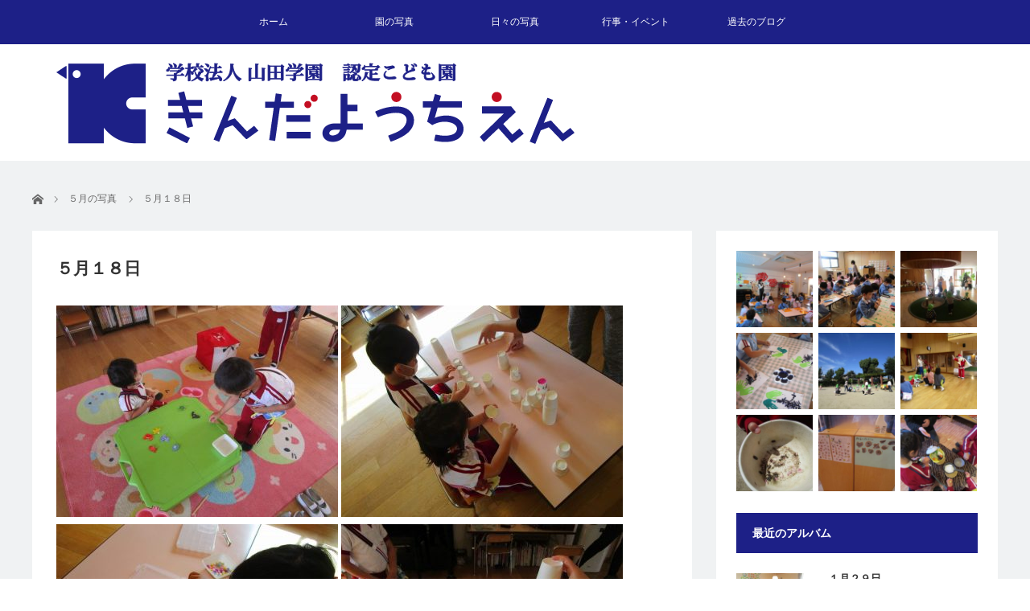

--- FILE ---
content_type: text/html; charset=UTF-8
request_url: https://album.kinda.ed.jp/18038.html
body_size: 13548
content:
<!DOCTYPE html>
<html class="pc" lang="ja">
<head>
<meta charset="UTF-8">
<!--[if IE]><meta http-equiv="X-UA-Compatible" content="IE=edge"><![endif]-->
<meta name="viewport" content="width=device-width">
<title>５月１８日 | 金田幼稚園アルバム</title>
<meta name="description" content="                                                    ...">
<link rel="pingback" href="https://album.kinda.ed.jp/xmlrpc.php">
<meta name='robots' content='max-image-preview:large' />
<link rel="alternate" type="application/rss+xml" title="金田幼稚園アルバム &raquo; フィード" href="https://album.kinda.ed.jp/feed" />
<link rel="alternate" type="application/rss+xml" title="金田幼稚園アルバム &raquo; コメントフィード" href="https://album.kinda.ed.jp/comments/feed" />
<script type="text/javascript">
/* <![CDATA[ */
window._wpemojiSettings = {"baseUrl":"https:\/\/s.w.org\/images\/core\/emoji\/15.0.3\/72x72\/","ext":".png","svgUrl":"https:\/\/s.w.org\/images\/core\/emoji\/15.0.3\/svg\/","svgExt":".svg","source":{"concatemoji":"https:\/\/album.kinda.ed.jp\/wp-includes\/js\/wp-emoji-release.min.js?ver=6.6.4"}};
/*! This file is auto-generated */
!function(i,n){var o,s,e;function c(e){try{var t={supportTests:e,timestamp:(new Date).valueOf()};sessionStorage.setItem(o,JSON.stringify(t))}catch(e){}}function p(e,t,n){e.clearRect(0,0,e.canvas.width,e.canvas.height),e.fillText(t,0,0);var t=new Uint32Array(e.getImageData(0,0,e.canvas.width,e.canvas.height).data),r=(e.clearRect(0,0,e.canvas.width,e.canvas.height),e.fillText(n,0,0),new Uint32Array(e.getImageData(0,0,e.canvas.width,e.canvas.height).data));return t.every(function(e,t){return e===r[t]})}function u(e,t,n){switch(t){case"flag":return n(e,"\ud83c\udff3\ufe0f\u200d\u26a7\ufe0f","\ud83c\udff3\ufe0f\u200b\u26a7\ufe0f")?!1:!n(e,"\ud83c\uddfa\ud83c\uddf3","\ud83c\uddfa\u200b\ud83c\uddf3")&&!n(e,"\ud83c\udff4\udb40\udc67\udb40\udc62\udb40\udc65\udb40\udc6e\udb40\udc67\udb40\udc7f","\ud83c\udff4\u200b\udb40\udc67\u200b\udb40\udc62\u200b\udb40\udc65\u200b\udb40\udc6e\u200b\udb40\udc67\u200b\udb40\udc7f");case"emoji":return!n(e,"\ud83d\udc26\u200d\u2b1b","\ud83d\udc26\u200b\u2b1b")}return!1}function f(e,t,n){var r="undefined"!=typeof WorkerGlobalScope&&self instanceof WorkerGlobalScope?new OffscreenCanvas(300,150):i.createElement("canvas"),a=r.getContext("2d",{willReadFrequently:!0}),o=(a.textBaseline="top",a.font="600 32px Arial",{});return e.forEach(function(e){o[e]=t(a,e,n)}),o}function t(e){var t=i.createElement("script");t.src=e,t.defer=!0,i.head.appendChild(t)}"undefined"!=typeof Promise&&(o="wpEmojiSettingsSupports",s=["flag","emoji"],n.supports={everything:!0,everythingExceptFlag:!0},e=new Promise(function(e){i.addEventListener("DOMContentLoaded",e,{once:!0})}),new Promise(function(t){var n=function(){try{var e=JSON.parse(sessionStorage.getItem(o));if("object"==typeof e&&"number"==typeof e.timestamp&&(new Date).valueOf()<e.timestamp+604800&&"object"==typeof e.supportTests)return e.supportTests}catch(e){}return null}();if(!n){if("undefined"!=typeof Worker&&"undefined"!=typeof OffscreenCanvas&&"undefined"!=typeof URL&&URL.createObjectURL&&"undefined"!=typeof Blob)try{var e="postMessage("+f.toString()+"("+[JSON.stringify(s),u.toString(),p.toString()].join(",")+"));",r=new Blob([e],{type:"text/javascript"}),a=new Worker(URL.createObjectURL(r),{name:"wpTestEmojiSupports"});return void(a.onmessage=function(e){c(n=e.data),a.terminate(),t(n)})}catch(e){}c(n=f(s,u,p))}t(n)}).then(function(e){for(var t in e)n.supports[t]=e[t],n.supports.everything=n.supports.everything&&n.supports[t],"flag"!==t&&(n.supports.everythingExceptFlag=n.supports.everythingExceptFlag&&n.supports[t]);n.supports.everythingExceptFlag=n.supports.everythingExceptFlag&&!n.supports.flag,n.DOMReady=!1,n.readyCallback=function(){n.DOMReady=!0}}).then(function(){return e}).then(function(){var e;n.supports.everything||(n.readyCallback(),(e=n.source||{}).concatemoji?t(e.concatemoji):e.wpemoji&&e.twemoji&&(t(e.twemoji),t(e.wpemoji)))}))}((window,document),window._wpemojiSettings);
/* ]]> */
</script>
<link rel='stylesheet' id='style-css' href='https://album.kinda.ed.jp/wp-content/themes/kinda/style.css?ver=99.9.9' type='text/css' media='screen' />
<style id='wp-emoji-styles-inline-css' type='text/css'>

	img.wp-smiley, img.emoji {
		display: inline !important;
		border: none !important;
		box-shadow: none !important;
		height: 1em !important;
		width: 1em !important;
		margin: 0 0.07em !important;
		vertical-align: -0.1em !important;
		background: none !important;
		padding: 0 !important;
	}
</style>
<link rel='stylesheet' id='wp-block-library-css' href='https://album.kinda.ed.jp/wp-includes/css/dist/block-library/style.min.css?ver=6.6.4' type='text/css' media='all' />
<style id='classic-theme-styles-inline-css' type='text/css'>
/*! This file is auto-generated */
.wp-block-button__link{color:#fff;background-color:#32373c;border-radius:9999px;box-shadow:none;text-decoration:none;padding:calc(.667em + 2px) calc(1.333em + 2px);font-size:1.125em}.wp-block-file__button{background:#32373c;color:#fff;text-decoration:none}
</style>
<style id='global-styles-inline-css' type='text/css'>
:root{--wp--preset--aspect-ratio--square: 1;--wp--preset--aspect-ratio--4-3: 4/3;--wp--preset--aspect-ratio--3-4: 3/4;--wp--preset--aspect-ratio--3-2: 3/2;--wp--preset--aspect-ratio--2-3: 2/3;--wp--preset--aspect-ratio--16-9: 16/9;--wp--preset--aspect-ratio--9-16: 9/16;--wp--preset--color--black: #000000;--wp--preset--color--cyan-bluish-gray: #abb8c3;--wp--preset--color--white: #ffffff;--wp--preset--color--pale-pink: #f78da7;--wp--preset--color--vivid-red: #cf2e2e;--wp--preset--color--luminous-vivid-orange: #ff6900;--wp--preset--color--luminous-vivid-amber: #fcb900;--wp--preset--color--light-green-cyan: #7bdcb5;--wp--preset--color--vivid-green-cyan: #00d084;--wp--preset--color--pale-cyan-blue: #8ed1fc;--wp--preset--color--vivid-cyan-blue: #0693e3;--wp--preset--color--vivid-purple: #9b51e0;--wp--preset--gradient--vivid-cyan-blue-to-vivid-purple: linear-gradient(135deg,rgba(6,147,227,1) 0%,rgb(155,81,224) 100%);--wp--preset--gradient--light-green-cyan-to-vivid-green-cyan: linear-gradient(135deg,rgb(122,220,180) 0%,rgb(0,208,130) 100%);--wp--preset--gradient--luminous-vivid-amber-to-luminous-vivid-orange: linear-gradient(135deg,rgba(252,185,0,1) 0%,rgba(255,105,0,1) 100%);--wp--preset--gradient--luminous-vivid-orange-to-vivid-red: linear-gradient(135deg,rgba(255,105,0,1) 0%,rgb(207,46,46) 100%);--wp--preset--gradient--very-light-gray-to-cyan-bluish-gray: linear-gradient(135deg,rgb(238,238,238) 0%,rgb(169,184,195) 100%);--wp--preset--gradient--cool-to-warm-spectrum: linear-gradient(135deg,rgb(74,234,220) 0%,rgb(151,120,209) 20%,rgb(207,42,186) 40%,rgb(238,44,130) 60%,rgb(251,105,98) 80%,rgb(254,248,76) 100%);--wp--preset--gradient--blush-light-purple: linear-gradient(135deg,rgb(255,206,236) 0%,rgb(152,150,240) 100%);--wp--preset--gradient--blush-bordeaux: linear-gradient(135deg,rgb(254,205,165) 0%,rgb(254,45,45) 50%,rgb(107,0,62) 100%);--wp--preset--gradient--luminous-dusk: linear-gradient(135deg,rgb(255,203,112) 0%,rgb(199,81,192) 50%,rgb(65,88,208) 100%);--wp--preset--gradient--pale-ocean: linear-gradient(135deg,rgb(255,245,203) 0%,rgb(182,227,212) 50%,rgb(51,167,181) 100%);--wp--preset--gradient--electric-grass: linear-gradient(135deg,rgb(202,248,128) 0%,rgb(113,206,126) 100%);--wp--preset--gradient--midnight: linear-gradient(135deg,rgb(2,3,129) 0%,rgb(40,116,252) 100%);--wp--preset--font-size--small: 13px;--wp--preset--font-size--medium: 20px;--wp--preset--font-size--large: 36px;--wp--preset--font-size--x-large: 42px;--wp--preset--spacing--20: 0.44rem;--wp--preset--spacing--30: 0.67rem;--wp--preset--spacing--40: 1rem;--wp--preset--spacing--50: 1.5rem;--wp--preset--spacing--60: 2.25rem;--wp--preset--spacing--70: 3.38rem;--wp--preset--spacing--80: 5.06rem;--wp--preset--shadow--natural: 6px 6px 9px rgba(0, 0, 0, 0.2);--wp--preset--shadow--deep: 12px 12px 50px rgba(0, 0, 0, 0.4);--wp--preset--shadow--sharp: 6px 6px 0px rgba(0, 0, 0, 0.2);--wp--preset--shadow--outlined: 6px 6px 0px -3px rgba(255, 255, 255, 1), 6px 6px rgba(0, 0, 0, 1);--wp--preset--shadow--crisp: 6px 6px 0px rgba(0, 0, 0, 1);}:where(.is-layout-flex){gap: 0.5em;}:where(.is-layout-grid){gap: 0.5em;}body .is-layout-flex{display: flex;}.is-layout-flex{flex-wrap: wrap;align-items: center;}.is-layout-flex > :is(*, div){margin: 0;}body .is-layout-grid{display: grid;}.is-layout-grid > :is(*, div){margin: 0;}:where(.wp-block-columns.is-layout-flex){gap: 2em;}:where(.wp-block-columns.is-layout-grid){gap: 2em;}:where(.wp-block-post-template.is-layout-flex){gap: 1.25em;}:where(.wp-block-post-template.is-layout-grid){gap: 1.25em;}.has-black-color{color: var(--wp--preset--color--black) !important;}.has-cyan-bluish-gray-color{color: var(--wp--preset--color--cyan-bluish-gray) !important;}.has-white-color{color: var(--wp--preset--color--white) !important;}.has-pale-pink-color{color: var(--wp--preset--color--pale-pink) !important;}.has-vivid-red-color{color: var(--wp--preset--color--vivid-red) !important;}.has-luminous-vivid-orange-color{color: var(--wp--preset--color--luminous-vivid-orange) !important;}.has-luminous-vivid-amber-color{color: var(--wp--preset--color--luminous-vivid-amber) !important;}.has-light-green-cyan-color{color: var(--wp--preset--color--light-green-cyan) !important;}.has-vivid-green-cyan-color{color: var(--wp--preset--color--vivid-green-cyan) !important;}.has-pale-cyan-blue-color{color: var(--wp--preset--color--pale-cyan-blue) !important;}.has-vivid-cyan-blue-color{color: var(--wp--preset--color--vivid-cyan-blue) !important;}.has-vivid-purple-color{color: var(--wp--preset--color--vivid-purple) !important;}.has-black-background-color{background-color: var(--wp--preset--color--black) !important;}.has-cyan-bluish-gray-background-color{background-color: var(--wp--preset--color--cyan-bluish-gray) !important;}.has-white-background-color{background-color: var(--wp--preset--color--white) !important;}.has-pale-pink-background-color{background-color: var(--wp--preset--color--pale-pink) !important;}.has-vivid-red-background-color{background-color: var(--wp--preset--color--vivid-red) !important;}.has-luminous-vivid-orange-background-color{background-color: var(--wp--preset--color--luminous-vivid-orange) !important;}.has-luminous-vivid-amber-background-color{background-color: var(--wp--preset--color--luminous-vivid-amber) !important;}.has-light-green-cyan-background-color{background-color: var(--wp--preset--color--light-green-cyan) !important;}.has-vivid-green-cyan-background-color{background-color: var(--wp--preset--color--vivid-green-cyan) !important;}.has-pale-cyan-blue-background-color{background-color: var(--wp--preset--color--pale-cyan-blue) !important;}.has-vivid-cyan-blue-background-color{background-color: var(--wp--preset--color--vivid-cyan-blue) !important;}.has-vivid-purple-background-color{background-color: var(--wp--preset--color--vivid-purple) !important;}.has-black-border-color{border-color: var(--wp--preset--color--black) !important;}.has-cyan-bluish-gray-border-color{border-color: var(--wp--preset--color--cyan-bluish-gray) !important;}.has-white-border-color{border-color: var(--wp--preset--color--white) !important;}.has-pale-pink-border-color{border-color: var(--wp--preset--color--pale-pink) !important;}.has-vivid-red-border-color{border-color: var(--wp--preset--color--vivid-red) !important;}.has-luminous-vivid-orange-border-color{border-color: var(--wp--preset--color--luminous-vivid-orange) !important;}.has-luminous-vivid-amber-border-color{border-color: var(--wp--preset--color--luminous-vivid-amber) !important;}.has-light-green-cyan-border-color{border-color: var(--wp--preset--color--light-green-cyan) !important;}.has-vivid-green-cyan-border-color{border-color: var(--wp--preset--color--vivid-green-cyan) !important;}.has-pale-cyan-blue-border-color{border-color: var(--wp--preset--color--pale-cyan-blue) !important;}.has-vivid-cyan-blue-border-color{border-color: var(--wp--preset--color--vivid-cyan-blue) !important;}.has-vivid-purple-border-color{border-color: var(--wp--preset--color--vivid-purple) !important;}.has-vivid-cyan-blue-to-vivid-purple-gradient-background{background: var(--wp--preset--gradient--vivid-cyan-blue-to-vivid-purple) !important;}.has-light-green-cyan-to-vivid-green-cyan-gradient-background{background: var(--wp--preset--gradient--light-green-cyan-to-vivid-green-cyan) !important;}.has-luminous-vivid-amber-to-luminous-vivid-orange-gradient-background{background: var(--wp--preset--gradient--luminous-vivid-amber-to-luminous-vivid-orange) !important;}.has-luminous-vivid-orange-to-vivid-red-gradient-background{background: var(--wp--preset--gradient--luminous-vivid-orange-to-vivid-red) !important;}.has-very-light-gray-to-cyan-bluish-gray-gradient-background{background: var(--wp--preset--gradient--very-light-gray-to-cyan-bluish-gray) !important;}.has-cool-to-warm-spectrum-gradient-background{background: var(--wp--preset--gradient--cool-to-warm-spectrum) !important;}.has-blush-light-purple-gradient-background{background: var(--wp--preset--gradient--blush-light-purple) !important;}.has-blush-bordeaux-gradient-background{background: var(--wp--preset--gradient--blush-bordeaux) !important;}.has-luminous-dusk-gradient-background{background: var(--wp--preset--gradient--luminous-dusk) !important;}.has-pale-ocean-gradient-background{background: var(--wp--preset--gradient--pale-ocean) !important;}.has-electric-grass-gradient-background{background: var(--wp--preset--gradient--electric-grass) !important;}.has-midnight-gradient-background{background: var(--wp--preset--gradient--midnight) !important;}.has-small-font-size{font-size: var(--wp--preset--font-size--small) !important;}.has-medium-font-size{font-size: var(--wp--preset--font-size--medium) !important;}.has-large-font-size{font-size: var(--wp--preset--font-size--large) !important;}.has-x-large-font-size{font-size: var(--wp--preset--font-size--x-large) !important;}
:where(.wp-block-post-template.is-layout-flex){gap: 1.25em;}:where(.wp-block-post-template.is-layout-grid){gap: 1.25em;}
:where(.wp-block-columns.is-layout-flex){gap: 2em;}:where(.wp-block-columns.is-layout-grid){gap: 2em;}
:root :where(.wp-block-pullquote){font-size: 1.5em;line-height: 1.6;}
</style>
<link rel='stylesheet' id='contact-form-7-css' href='https://album.kinda.ed.jp/wp-content/plugins/contact-form-7/includes/css/styles.css?ver=6.0.6' type='text/css' media='all' />
<link rel='stylesheet' id='parent-style-css' href='https://album.kinda.ed.jp/wp-content/themes/view/style.css?ver=6.6.4' type='text/css' media='all' />
<link rel='stylesheet' id='child-style-css' href='https://album.kinda.ed.jp/wp-content/themes/kinda/style.css?ver=6.6.4' type='text/css' media='all' />
<link rel='stylesheet' id='fancybox-css' href='https://album.kinda.ed.jp/wp-content/plugins/easy-fancybox/fancybox/1.5.4/jquery.fancybox.min.css?ver=6.6.4' type='text/css' media='screen' />
<script type="text/javascript" src="https://album.kinda.ed.jp/wp-includes/js/jquery/jquery.min.js?ver=3.7.1" id="jquery-core-js"></script>
<script type="text/javascript" src="https://album.kinda.ed.jp/wp-includes/js/jquery/jquery-migrate.min.js?ver=3.4.1" id="jquery-migrate-js"></script>
<link rel="https://api.w.org/" href="https://album.kinda.ed.jp/wp-json/" /><link rel="alternate" title="JSON" type="application/json" href="https://album.kinda.ed.jp/wp-json/wp/v2/posts/18038" /><link rel="canonical" href="https://album.kinda.ed.jp/18038.html" />
<link rel='shortlink' href='https://album.kinda.ed.jp/?p=18038' />
<link rel="alternate" title="oEmbed (JSON)" type="application/json+oembed" href="https://album.kinda.ed.jp/wp-json/oembed/1.0/embed?url=https%3A%2F%2Falbum.kinda.ed.jp%2F18038.html" />
<link rel="alternate" title="oEmbed (XML)" type="text/xml+oembed" href="https://album.kinda.ed.jp/wp-json/oembed/1.0/embed?url=https%3A%2F%2Falbum.kinda.ed.jp%2F18038.html&#038;format=xml" />

<link rel="stylesheet" href="https://album.kinda.ed.jp/wp-content/plugins/count-per-day/counter.css" type="text/css" />

<script src="https://album.kinda.ed.jp/wp-content/themes/view/js/jscript.js?ver=99.9.9"></script>
<script src="https://album.kinda.ed.jp/wp-content/themes/view/js/comment.js?ver=99.9.9"></script>
<script src="https://album.kinda.ed.jp/wp-content/themes/view/js/header_fix.js?ver=99.9.9"></script>


<link rel="stylesheet" href="https://album.kinda.ed.jp/wp-content/themes/view/responsive.css?ver=99.9.9">
<link rel="stylesheet" media="screen and (max-width:641px)" href="https://album.kinda.ed.jp/wp-content/themes/view/footer-bar/footer-bar.css?ver=99.9.9">

<link rel="stylesheet" href="https://album.kinda.ed.jp/wp-content/themes/view/japanese.css?ver=99.9.9">

<!--[if lt IE 9]>
<script src="https://album.kinda.ed.jp/wp-content/themes/view/js/html5.js?ver=99.9.9"></script>
<![endif]-->

<style type="text/css">

#logo { top:23px; left:30px; }

a:hover, #index_news ol .date, #news_archive .date, #post_list_type1 #post_list .image a:hover, #post_list_type2 #post_list .image a:hover, #image_meta li a:hover,
 .mobile #comment_header ul li a:hover, .mobile #comment_header ul li.comment_switch_active a, .mobile #comment_header ul li.comment_switch_active a:hover
  { color:#1D2087; }

.pc #global_menu li a:hover, .pc #global_menu > ul > li.active > a, .pc #global_menu ul ul a, #return_top a, #index_news .link:hover, #post_list_type1 #post_list li .title a:hover, #post_list_type2 #post_list li .title a:hover, .archive_headline,
 #post_date_headline, #related_post .headline, #comment_headline, #single_news_headline, .side_headline, #news_archive_headline,
  #wp-calendar td a:hover, #wp-calendar #prev a:hover, #wp-calendar #next a:hover, .widget_search #search-btn input:hover, .widget_search #searchsubmit:hover, .side_widget.google_search #searchsubmit:hover, .collapse_category_list li a:hover,
   #submit_comment:hover, #post_pagination a:hover, #post_pagination p, a.menu_button:hover
    { background-color:#1D2087; }
.collapse_category_list li a:hover{ border-color: #1D2087; }

.pc #global_menu{ background-color:#1D2087; }
.pc #global_menu > ul > li a{ background-color:#1D2087; color:#FFFFFF; }

#bread_crumb li.home a:hover:before, #bread_crumb li a:hover{ color:#1D2087; }

.mobile #global_menu li a:hover { background-color:#1D2087 !important; }
@media only screen and (max-width: 991px) {
.mobile #global_menu li a:hover { background-color:#333!important; }
}

#footer_social_link li:before{ color:#CCCCCC; }
#footer_bottom_menu li a{ color:#1D2087; border-color:#1D2087; }
#copyright, #copyright a{ color:#9E9E9E; }
#footer_bottom{ background-color:#F1F2F4; }

#comment_textarea textarea:focus, #guest_info input:focus
 { border-color:#1D2087; }

#load_post a:hover
 { background:#1D2087 url(https://album.kinda.ed.jp/wp-content/themes/view/img/common/arrow_bottom.png) no-repeat 210px 20px; }

.pc #global_menu ul ul a:hover, #return_top a:hover
 { background-color:#457694; }

#post_title { font-size:21px; }
.post_content { font-size:14px; }
.single-news #post_title { font-size:21px; }
.single-news .post_content { font-size:14px; }
.home #post_list_type1 #post_list li .title { font-size:12px; }
.archive #post_list_type2 #post_list li .title { font-size:12px; }



</style>



<style type="text/css"></style>
<!-- Jetpack Open Graph Tags -->
<meta property="og:type" content="article" />
<meta property="og:title" content="５月１８日" />
<meta property="og:url" content="https://album.kinda.ed.jp/18038.html" />
<meta property="og:description" content="詳しくは投稿をご覧ください。" />
<meta property="article:published_time" content="2020-05-18T10:35:38+00:00" />
<meta property="article:modified_time" content="2020-05-18T10:35:38+00:00" />
<meta property="og:site_name" content="金田幼稚園アルバム" />
<meta property="og:image" content="https://album.kinda.ed.jp/wp-content/uploads/2020/05/IMG_1320-1.jpg" />
<meta property="og:image:width" content="800" />
<meta property="og:image:height" content="600" />
<meta property="og:image:alt" content="" />
<meta property="og:locale" content="ja_JP" />
<meta name="twitter:text:title" content="５月１８日" />
<meta name="twitter:image" content="https://album.kinda.ed.jp/wp-content/uploads/2020/05/IMG_1320-1.jpg?w=640" />
<meta name="twitter:card" content="summary_large_image" />
<meta name="twitter:description" content="詳しくは投稿をご覧ください。" />

<!-- End Jetpack Open Graph Tags -->
</head>
<body class="post-template-default single single-post postid-18038 single-format-standard">

 <!-- global menu -->
  <a href="#" class="menu_button"></a>
 <div id="global_menu" class="clearfix">
  <ul id="menu-menu" class="menu"><li id="menu-item-10" class="menu-item menu-item-type-custom menu-item-object-custom menu-item-home menu-item-10"><a href="https://album.kinda.ed.jp/">ホーム</a></li>
<li id="menu-item-116" class="menu-item menu-item-type-taxonomy menu-item-object-category menu-item-has-children menu-item-116"><a href="https://album.kinda.ed.jp/category/kinda">園の写真</a>
<ul class="sub-menu">
	<li id="menu-item-117" class="menu-item menu-item-type-taxonomy menu-item-object-category menu-item-117"><a href="https://album.kinda.ed.jp/category/kinda/ennai">園内</a></li>
	<li id="menu-item-118" class="menu-item menu-item-type-taxonomy menu-item-object-category menu-item-118"><a href="https://album.kinda.ed.jp/category/kinda/gaikan">外観</a></li>
</ul>
</li>
<li id="menu-item-245" class="menu-item menu-item-type-taxonomy menu-item-object-category current-post-ancestor menu-item-has-children menu-item-245"><a href="https://album.kinda.ed.jp/category/days">日々の写真</a>
<ul class="sub-menu">
	<li id="menu-item-981" class="menu-item menu-item-type-taxonomy menu-item-object-category menu-item-981"><a href="https://album.kinda.ed.jp/category/days/%ef%bc%94%e6%9c%88%e3%81%ae%e5%86%99%e7%9c%9f">４月の写真</a></li>
	<li id="menu-item-982" class="menu-item menu-item-type-taxonomy menu-item-object-category current-post-ancestor current-menu-parent current-post-parent menu-item-982"><a href="https://album.kinda.ed.jp/category/days/%ef%bc%95%e6%9c%88%e3%81%ae%e5%86%99%e7%9c%9f">５月の写真</a></li>
	<li id="menu-item-983" class="menu-item menu-item-type-taxonomy menu-item-object-category menu-item-983"><a href="https://album.kinda.ed.jp/category/days/%ef%bc%96%e6%9c%88%e3%81%ae%e5%86%99%e7%9c%9f">６月の写真</a></li>
	<li id="menu-item-984" class="menu-item menu-item-type-taxonomy menu-item-object-category menu-item-984"><a href="https://album.kinda.ed.jp/category/days/%ef%bc%97%e6%9c%88%e3%81%ae%e5%86%99%e7%9c%9f">７月の写真</a></li>
	<li id="menu-item-985" class="menu-item menu-item-type-taxonomy menu-item-object-category menu-item-985"><a href="https://album.kinda.ed.jp/category/days/%ef%bc%98%e6%9c%88%e3%81%ae%e5%86%99%e7%9c%9f">８月の写真</a></li>
	<li id="menu-item-986" class="menu-item menu-item-type-taxonomy menu-item-object-category menu-item-986"><a href="https://album.kinda.ed.jp/category/days/%ef%bc%99%e6%9c%88%e3%81%ae%e5%86%99%e7%9c%9f">９月の写真</a></li>
	<li id="menu-item-976" class="menu-item menu-item-type-taxonomy menu-item-object-category menu-item-976"><a href="https://album.kinda.ed.jp/category/days/%ef%bc%91%ef%bc%90%e6%9c%88%e3%81%ae%e5%86%99%e7%9c%9f">１０月の写真</a></li>
	<li id="menu-item-246" class="menu-item menu-item-type-taxonomy menu-item-object-category menu-item-246"><a href="https://album.kinda.ed.jp/category/days/11">１１月の写真</a></li>
	<li id="menu-item-977" class="menu-item menu-item-type-taxonomy menu-item-object-category menu-item-977"><a href="https://album.kinda.ed.jp/category/days/%ef%bc%91%ef%bc%92%e6%9c%88%e3%81%ae%e5%86%99%e7%9c%9f">１２月の写真</a></li>
	<li id="menu-item-978" class="menu-item menu-item-type-taxonomy menu-item-object-category menu-item-978"><a href="https://album.kinda.ed.jp/category/days/%ef%bc%91%e6%9c%88%e3%81%ae%e5%86%99%e7%9c%9f">１月の写真</a></li>
	<li id="menu-item-979" class="menu-item menu-item-type-taxonomy menu-item-object-category menu-item-979"><a href="https://album.kinda.ed.jp/category/days/%ef%bc%92%e6%9c%88%e3%81%ae%e5%86%99%e7%9c%9f">２月の写真</a></li>
	<li id="menu-item-980" class="menu-item menu-item-type-taxonomy menu-item-object-category menu-item-980"><a href="https://album.kinda.ed.jp/category/days/%ef%bc%93%e6%9c%88%e3%81%ae%e5%86%99%e7%9c%9f">３月の写真</a></li>
</ul>
</li>
<li id="menu-item-9" class="menu-item menu-item-type-taxonomy menu-item-object-category menu-item-has-children menu-item-9"><a href="https://album.kinda.ed.jp/category/events">行事・イベント</a>
<ul class="sub-menu">
	<li id="menu-item-195" class="menu-item menu-item-type-taxonomy menu-item-object-category menu-item-195"><a href="https://album.kinda.ed.jp/category/events/excursion">遠足</a></li>
	<li id="menu-item-196" class="menu-item menu-item-type-taxonomy menu-item-object-category menu-item-196"><a href="https://album.kinda.ed.jp/category/events/ennai-events">園内行事</a></li>
</ul>
</li>
<li id="menu-item-987" class="menu-item menu-item-type-custom menu-item-object-custom menu-item-987"><a href="https://www.kinda.ed.jp/old/blog">過去のブログ</a></li>
</ul> </div>
 
 <div id="header">
  <div id="header_inner">

   <!-- logo -->
   <div id='logo_image'>
<h1 id="logo"><a href=" https://album.kinda.ed.jp/" title="金田幼稚園アルバム" data-label="金田幼稚園アルバム"><img src="https://album.kinda.ed.jp/wp-content/uploads/tcd-w/logo.png?1769726280" alt="金田幼稚園アルバム" title="金田幼稚園アルバム" /></a></h1>
</div>

   <!-- banner1 -->
            <div style="clear:both"></div>

  </div><!-- END #header_inner -->
 </div><!-- END #header -->

 <div id="contents">
  <div id="contents_inner" class="clearfix">

  <!-- bread crumb -->
    
<ul id="bread_crumb" class="clearfix">
 <li itemscope="itemscope" itemtype="http://data-vocabulary.org/Breadcrumb" class="home"><a itemprop="url"  href="https://album.kinda.ed.jp/"><span>ホーム</span></a></li>

 <li itemscope="itemscope" itemtype="http://data-vocabulary.org/Breadcrumb">
    <a itemprop="url" href="https://album.kinda.ed.jp/category/days/%ef%bc%95%e6%9c%88%e3%81%ae%e5%86%99%e7%9c%9f"><span itemprop="title">５月の写真</span></a>
     </li>
 <li class="last">５月１８日</li>

</ul>
  
<div id="main_col">

 
 <div id="article">

  
    <h2 id="post_title">５月１８日</h2>
  
  
  <div class="post_content clearfix">
       <p><img fetchpriority="high" decoding="async" class="alignnone size-medium wp-image-18093" src="https://album.kinda.ed.jp/wp-content/uploads/2020/05/IMG_1271-1-350x263.jpg" alt="" width="350" height="263" srcset="https://album.kinda.ed.jp/wp-content/uploads/2020/05/IMG_1271-1-350x263.jpg 350w, https://album.kinda.ed.jp/wp-content/uploads/2020/05/IMG_1271-1-768x576.jpg 768w, https://album.kinda.ed.jp/wp-content/uploads/2020/05/IMG_1271-1-750x563.jpg 750w, https://album.kinda.ed.jp/wp-content/uploads/2020/05/IMG_1271-1.jpg 800w" sizes="(max-width: 350px) 100vw, 350px" /> <img decoding="async" class="alignnone size-medium wp-image-18094" src="https://album.kinda.ed.jp/wp-content/uploads/2020/05/IMG_1272-1-350x263.jpg" alt="" width="350" height="263" srcset="https://album.kinda.ed.jp/wp-content/uploads/2020/05/IMG_1272-1-350x263.jpg 350w, https://album.kinda.ed.jp/wp-content/uploads/2020/05/IMG_1272-1-768x576.jpg 768w, https://album.kinda.ed.jp/wp-content/uploads/2020/05/IMG_1272-1-750x563.jpg 750w, https://album.kinda.ed.jp/wp-content/uploads/2020/05/IMG_1272-1.jpg 800w" sizes="(max-width: 350px) 100vw, 350px" /> <img decoding="async" class="alignnone size-medium wp-image-18095" src="https://album.kinda.ed.jp/wp-content/uploads/2020/05/IMG_1273-1-350x263.jpg" alt="" width="350" height="263" srcset="https://album.kinda.ed.jp/wp-content/uploads/2020/05/IMG_1273-1-350x263.jpg 350w, https://album.kinda.ed.jp/wp-content/uploads/2020/05/IMG_1273-1-768x576.jpg 768w, https://album.kinda.ed.jp/wp-content/uploads/2020/05/IMG_1273-1-750x563.jpg 750w, https://album.kinda.ed.jp/wp-content/uploads/2020/05/IMG_1273-1.jpg 800w" sizes="(max-width: 350px) 100vw, 350px" /> <img loading="lazy" decoding="async" class="alignnone size-medium wp-image-18096" src="https://album.kinda.ed.jp/wp-content/uploads/2020/05/IMG_1274-1-350x263.jpg" alt="" width="350" height="263" srcset="https://album.kinda.ed.jp/wp-content/uploads/2020/05/IMG_1274-1-350x263.jpg 350w, https://album.kinda.ed.jp/wp-content/uploads/2020/05/IMG_1274-1-768x576.jpg 768w, https://album.kinda.ed.jp/wp-content/uploads/2020/05/IMG_1274-1-750x563.jpg 750w, https://album.kinda.ed.jp/wp-content/uploads/2020/05/IMG_1274-1.jpg 800w" sizes="(max-width: 350px) 100vw, 350px" /> <img loading="lazy" decoding="async" class="alignnone size-medium wp-image-18097" src="https://album.kinda.ed.jp/wp-content/uploads/2020/05/IMG_1275-1-350x263.jpg" alt="" width="350" height="263" srcset="https://album.kinda.ed.jp/wp-content/uploads/2020/05/IMG_1275-1-350x263.jpg 350w, https://album.kinda.ed.jp/wp-content/uploads/2020/05/IMG_1275-1-768x576.jpg 768w, https://album.kinda.ed.jp/wp-content/uploads/2020/05/IMG_1275-1-750x563.jpg 750w, https://album.kinda.ed.jp/wp-content/uploads/2020/05/IMG_1275-1.jpg 800w" sizes="(max-width: 350px) 100vw, 350px" /> <img loading="lazy" decoding="async" class="alignnone size-medium wp-image-18098" src="https://album.kinda.ed.jp/wp-content/uploads/2020/05/IMG_1276-1-350x263.jpg" alt="" width="350" height="263" srcset="https://album.kinda.ed.jp/wp-content/uploads/2020/05/IMG_1276-1-350x263.jpg 350w, https://album.kinda.ed.jp/wp-content/uploads/2020/05/IMG_1276-1-768x576.jpg 768w, https://album.kinda.ed.jp/wp-content/uploads/2020/05/IMG_1276-1-750x563.jpg 750w, https://album.kinda.ed.jp/wp-content/uploads/2020/05/IMG_1276-1.jpg 800w" sizes="(max-width: 350px) 100vw, 350px" /> <img loading="lazy" decoding="async" class="alignnone size-medium wp-image-18099" src="https://album.kinda.ed.jp/wp-content/uploads/2020/05/IMG_1277-1-350x263.jpg" alt="" width="350" height="263" srcset="https://album.kinda.ed.jp/wp-content/uploads/2020/05/IMG_1277-1-350x263.jpg 350w, https://album.kinda.ed.jp/wp-content/uploads/2020/05/IMG_1277-1-768x576.jpg 768w, https://album.kinda.ed.jp/wp-content/uploads/2020/05/IMG_1277-1-750x563.jpg 750w, https://album.kinda.ed.jp/wp-content/uploads/2020/05/IMG_1277-1.jpg 800w" sizes="(max-width: 350px) 100vw, 350px" /> <img loading="lazy" decoding="async" class="alignnone size-medium wp-image-18100" src="https://album.kinda.ed.jp/wp-content/uploads/2020/05/IMG_1278-1-350x263.jpg" alt="" width="350" height="263" srcset="https://album.kinda.ed.jp/wp-content/uploads/2020/05/IMG_1278-1-350x263.jpg 350w, https://album.kinda.ed.jp/wp-content/uploads/2020/05/IMG_1278-1-768x576.jpg 768w, https://album.kinda.ed.jp/wp-content/uploads/2020/05/IMG_1278-1-750x563.jpg 750w, https://album.kinda.ed.jp/wp-content/uploads/2020/05/IMG_1278-1.jpg 800w" sizes="(max-width: 350px) 100vw, 350px" /> <img loading="lazy" decoding="async" class="alignnone size-medium wp-image-18101" src="https://album.kinda.ed.jp/wp-content/uploads/2020/05/IMG_1279-1-350x263.jpg" alt="" width="350" height="263" srcset="https://album.kinda.ed.jp/wp-content/uploads/2020/05/IMG_1279-1-350x263.jpg 350w, https://album.kinda.ed.jp/wp-content/uploads/2020/05/IMG_1279-1-768x576.jpg 768w, https://album.kinda.ed.jp/wp-content/uploads/2020/05/IMG_1279-1-750x563.jpg 750w, https://album.kinda.ed.jp/wp-content/uploads/2020/05/IMG_1279-1.jpg 800w" sizes="(max-width: 350px) 100vw, 350px" /> <img loading="lazy" decoding="async" class="alignnone size-medium wp-image-18102" src="https://album.kinda.ed.jp/wp-content/uploads/2020/05/IMG_1280-1-350x263.jpg" alt="" width="350" height="263" srcset="https://album.kinda.ed.jp/wp-content/uploads/2020/05/IMG_1280-1-350x263.jpg 350w, https://album.kinda.ed.jp/wp-content/uploads/2020/05/IMG_1280-1-768x576.jpg 768w, https://album.kinda.ed.jp/wp-content/uploads/2020/05/IMG_1280-1-750x563.jpg 750w, https://album.kinda.ed.jp/wp-content/uploads/2020/05/IMG_1280-1.jpg 800w" sizes="(max-width: 350px) 100vw, 350px" /> <img loading="lazy" decoding="async" class="alignnone size-medium wp-image-18103" src="https://album.kinda.ed.jp/wp-content/uploads/2020/05/IMG_1281-1-350x263.jpg" alt="" width="350" height="263" srcset="https://album.kinda.ed.jp/wp-content/uploads/2020/05/IMG_1281-1-350x263.jpg 350w, https://album.kinda.ed.jp/wp-content/uploads/2020/05/IMG_1281-1-768x576.jpg 768w, https://album.kinda.ed.jp/wp-content/uploads/2020/05/IMG_1281-1-750x563.jpg 750w, https://album.kinda.ed.jp/wp-content/uploads/2020/05/IMG_1281-1.jpg 800w" sizes="(max-width: 350px) 100vw, 350px" /> <img loading="lazy" decoding="async" class="alignnone size-medium wp-image-18104" src="https://album.kinda.ed.jp/wp-content/uploads/2020/05/IMG_1282-1-350x263.jpg" alt="" width="350" height="263" srcset="https://album.kinda.ed.jp/wp-content/uploads/2020/05/IMG_1282-1-350x263.jpg 350w, https://album.kinda.ed.jp/wp-content/uploads/2020/05/IMG_1282-1-768x576.jpg 768w, https://album.kinda.ed.jp/wp-content/uploads/2020/05/IMG_1282-1-750x563.jpg 750w, https://album.kinda.ed.jp/wp-content/uploads/2020/05/IMG_1282-1.jpg 800w" sizes="(max-width: 350px) 100vw, 350px" /> <img loading="lazy" decoding="async" class="alignnone size-medium wp-image-18105" src="https://album.kinda.ed.jp/wp-content/uploads/2020/05/IMG_1284-1-350x263.jpg" alt="" width="350" height="263" srcset="https://album.kinda.ed.jp/wp-content/uploads/2020/05/IMG_1284-1-350x263.jpg 350w, https://album.kinda.ed.jp/wp-content/uploads/2020/05/IMG_1284-1-768x576.jpg 768w, https://album.kinda.ed.jp/wp-content/uploads/2020/05/IMG_1284-1-750x563.jpg 750w, https://album.kinda.ed.jp/wp-content/uploads/2020/05/IMG_1284-1.jpg 800w" sizes="(max-width: 350px) 100vw, 350px" /> <img loading="lazy" decoding="async" class="alignnone size-medium wp-image-18106" src="https://album.kinda.ed.jp/wp-content/uploads/2020/05/IMG_1286-1-350x263.jpg" alt="" width="350" height="263" srcset="https://album.kinda.ed.jp/wp-content/uploads/2020/05/IMG_1286-1-350x263.jpg 350w, https://album.kinda.ed.jp/wp-content/uploads/2020/05/IMG_1286-1-768x576.jpg 768w, https://album.kinda.ed.jp/wp-content/uploads/2020/05/IMG_1286-1-750x563.jpg 750w, https://album.kinda.ed.jp/wp-content/uploads/2020/05/IMG_1286-1.jpg 800w" sizes="(max-width: 350px) 100vw, 350px" /> <img loading="lazy" decoding="async" class="alignnone size-medium wp-image-18107" src="https://album.kinda.ed.jp/wp-content/uploads/2020/05/IMG_1287-1-350x263.jpg" alt="" width="350" height="263" srcset="https://album.kinda.ed.jp/wp-content/uploads/2020/05/IMG_1287-1-350x263.jpg 350w, https://album.kinda.ed.jp/wp-content/uploads/2020/05/IMG_1287-1-768x576.jpg 768w, https://album.kinda.ed.jp/wp-content/uploads/2020/05/IMG_1287-1-750x563.jpg 750w, https://album.kinda.ed.jp/wp-content/uploads/2020/05/IMG_1287-1.jpg 800w" sizes="(max-width: 350px) 100vw, 350px" /> <img loading="lazy" decoding="async" class="alignnone size-medium wp-image-18108" src="https://album.kinda.ed.jp/wp-content/uploads/2020/05/IMG_1288-1-350x263.jpg" alt="" width="350" height="263" srcset="https://album.kinda.ed.jp/wp-content/uploads/2020/05/IMG_1288-1-350x263.jpg 350w, https://album.kinda.ed.jp/wp-content/uploads/2020/05/IMG_1288-1-768x576.jpg 768w, https://album.kinda.ed.jp/wp-content/uploads/2020/05/IMG_1288-1-750x563.jpg 750w, https://album.kinda.ed.jp/wp-content/uploads/2020/05/IMG_1288-1.jpg 800w" sizes="(max-width: 350px) 100vw, 350px" /> <img loading="lazy" decoding="async" class="alignnone size-medium wp-image-18109" src="https://album.kinda.ed.jp/wp-content/uploads/2020/05/IMG_1290-1-350x263.jpg" alt="" width="350" height="263" srcset="https://album.kinda.ed.jp/wp-content/uploads/2020/05/IMG_1290-1-350x263.jpg 350w, https://album.kinda.ed.jp/wp-content/uploads/2020/05/IMG_1290-1-768x576.jpg 768w, https://album.kinda.ed.jp/wp-content/uploads/2020/05/IMG_1290-1-750x563.jpg 750w, https://album.kinda.ed.jp/wp-content/uploads/2020/05/IMG_1290-1.jpg 800w" sizes="(max-width: 350px) 100vw, 350px" /> <img loading="lazy" decoding="async" class="alignnone size-medium wp-image-18110" src="https://album.kinda.ed.jp/wp-content/uploads/2020/05/IMG_1291-1-350x263.jpg" alt="" width="350" height="263" srcset="https://album.kinda.ed.jp/wp-content/uploads/2020/05/IMG_1291-1-350x263.jpg 350w, https://album.kinda.ed.jp/wp-content/uploads/2020/05/IMG_1291-1-768x576.jpg 768w, https://album.kinda.ed.jp/wp-content/uploads/2020/05/IMG_1291-1-750x563.jpg 750w, https://album.kinda.ed.jp/wp-content/uploads/2020/05/IMG_1291-1.jpg 800w" sizes="(max-width: 350px) 100vw, 350px" /> <img loading="lazy" decoding="async" class="alignnone size-medium wp-image-18111" src="https://album.kinda.ed.jp/wp-content/uploads/2020/05/IMG_1292-1-350x263.jpg" alt="" width="350" height="263" srcset="https://album.kinda.ed.jp/wp-content/uploads/2020/05/IMG_1292-1-350x263.jpg 350w, https://album.kinda.ed.jp/wp-content/uploads/2020/05/IMG_1292-1-768x576.jpg 768w, https://album.kinda.ed.jp/wp-content/uploads/2020/05/IMG_1292-1-750x563.jpg 750w, https://album.kinda.ed.jp/wp-content/uploads/2020/05/IMG_1292-1.jpg 800w" sizes="(max-width: 350px) 100vw, 350px" /> <img loading="lazy" decoding="async" class="alignnone size-medium wp-image-18112" src="https://album.kinda.ed.jp/wp-content/uploads/2020/05/IMG_1293-1-350x263.jpg" alt="" width="350" height="263" srcset="https://album.kinda.ed.jp/wp-content/uploads/2020/05/IMG_1293-1-350x263.jpg 350w, https://album.kinda.ed.jp/wp-content/uploads/2020/05/IMG_1293-1-768x576.jpg 768w, https://album.kinda.ed.jp/wp-content/uploads/2020/05/IMG_1293-1-750x563.jpg 750w, https://album.kinda.ed.jp/wp-content/uploads/2020/05/IMG_1293-1.jpg 800w" sizes="(max-width: 350px) 100vw, 350px" /> <img loading="lazy" decoding="async" class="alignnone size-medium wp-image-18113" src="https://album.kinda.ed.jp/wp-content/uploads/2020/05/IMG_1295-1-350x263.jpg" alt="" width="350" height="263" srcset="https://album.kinda.ed.jp/wp-content/uploads/2020/05/IMG_1295-1-350x263.jpg 350w, https://album.kinda.ed.jp/wp-content/uploads/2020/05/IMG_1295-1-768x576.jpg 768w, https://album.kinda.ed.jp/wp-content/uploads/2020/05/IMG_1295-1-750x563.jpg 750w, https://album.kinda.ed.jp/wp-content/uploads/2020/05/IMG_1295-1.jpg 800w" sizes="(max-width: 350px) 100vw, 350px" /> <img loading="lazy" decoding="async" class="alignnone size-medium wp-image-18114" src="https://album.kinda.ed.jp/wp-content/uploads/2020/05/IMG_1296-1-350x263.jpg" alt="" width="350" height="263" srcset="https://album.kinda.ed.jp/wp-content/uploads/2020/05/IMG_1296-1-350x263.jpg 350w, https://album.kinda.ed.jp/wp-content/uploads/2020/05/IMG_1296-1-768x576.jpg 768w, https://album.kinda.ed.jp/wp-content/uploads/2020/05/IMG_1296-1-750x563.jpg 750w, https://album.kinda.ed.jp/wp-content/uploads/2020/05/IMG_1296-1.jpg 800w" sizes="(max-width: 350px) 100vw, 350px" /> <img loading="lazy" decoding="async" class="alignnone size-medium wp-image-18115" src="https://album.kinda.ed.jp/wp-content/uploads/2020/05/IMG_1297-1-350x263.jpg" alt="" width="350" height="263" srcset="https://album.kinda.ed.jp/wp-content/uploads/2020/05/IMG_1297-1-350x263.jpg 350w, https://album.kinda.ed.jp/wp-content/uploads/2020/05/IMG_1297-1-768x576.jpg 768w, https://album.kinda.ed.jp/wp-content/uploads/2020/05/IMG_1297-1-750x563.jpg 750w, https://album.kinda.ed.jp/wp-content/uploads/2020/05/IMG_1297-1.jpg 800w" sizes="(max-width: 350px) 100vw, 350px" /> <img loading="lazy" decoding="async" class="alignnone size-medium wp-image-18116" src="https://album.kinda.ed.jp/wp-content/uploads/2020/05/IMG_1298-1-350x263.jpg" alt="" width="350" height="263" srcset="https://album.kinda.ed.jp/wp-content/uploads/2020/05/IMG_1298-1-350x263.jpg 350w, https://album.kinda.ed.jp/wp-content/uploads/2020/05/IMG_1298-1-768x576.jpg 768w, https://album.kinda.ed.jp/wp-content/uploads/2020/05/IMG_1298-1-750x563.jpg 750w, https://album.kinda.ed.jp/wp-content/uploads/2020/05/IMG_1298-1.jpg 800w" sizes="(max-width: 350px) 100vw, 350px" /> <img loading="lazy" decoding="async" class="alignnone size-medium wp-image-18117" src="https://album.kinda.ed.jp/wp-content/uploads/2020/05/IMG_1299-1-350x263.jpg" alt="" width="350" height="263" srcset="https://album.kinda.ed.jp/wp-content/uploads/2020/05/IMG_1299-1-350x263.jpg 350w, https://album.kinda.ed.jp/wp-content/uploads/2020/05/IMG_1299-1-768x576.jpg 768w, https://album.kinda.ed.jp/wp-content/uploads/2020/05/IMG_1299-1-750x563.jpg 750w, https://album.kinda.ed.jp/wp-content/uploads/2020/05/IMG_1299-1.jpg 800w" sizes="(max-width: 350px) 100vw, 350px" /> <img loading="lazy" decoding="async" class="alignnone size-medium wp-image-18118" src="https://album.kinda.ed.jp/wp-content/uploads/2020/05/IMG_1300-1-350x263.jpg" alt="" width="350" height="263" srcset="https://album.kinda.ed.jp/wp-content/uploads/2020/05/IMG_1300-1-350x263.jpg 350w, https://album.kinda.ed.jp/wp-content/uploads/2020/05/IMG_1300-1-768x576.jpg 768w, https://album.kinda.ed.jp/wp-content/uploads/2020/05/IMG_1300-1-750x563.jpg 750w, https://album.kinda.ed.jp/wp-content/uploads/2020/05/IMG_1300-1.jpg 800w" sizes="(max-width: 350px) 100vw, 350px" /> <img loading="lazy" decoding="async" class="alignnone size-medium wp-image-18119" src="https://album.kinda.ed.jp/wp-content/uploads/2020/05/IMG_1301-1-350x263.jpg" alt="" width="350" height="263" srcset="https://album.kinda.ed.jp/wp-content/uploads/2020/05/IMG_1301-1-350x263.jpg 350w, https://album.kinda.ed.jp/wp-content/uploads/2020/05/IMG_1301-1-768x576.jpg 768w, https://album.kinda.ed.jp/wp-content/uploads/2020/05/IMG_1301-1-750x563.jpg 750w, https://album.kinda.ed.jp/wp-content/uploads/2020/05/IMG_1301-1.jpg 800w" sizes="(max-width: 350px) 100vw, 350px" /> <img loading="lazy" decoding="async" class="alignnone size-medium wp-image-18120" src="https://album.kinda.ed.jp/wp-content/uploads/2020/05/IMG_1302-1-350x263.jpg" alt="" width="350" height="263" srcset="https://album.kinda.ed.jp/wp-content/uploads/2020/05/IMG_1302-1-350x263.jpg 350w, https://album.kinda.ed.jp/wp-content/uploads/2020/05/IMG_1302-1-768x576.jpg 768w, https://album.kinda.ed.jp/wp-content/uploads/2020/05/IMG_1302-1-750x563.jpg 750w, https://album.kinda.ed.jp/wp-content/uploads/2020/05/IMG_1302-1.jpg 800w" sizes="(max-width: 350px) 100vw, 350px" /> <img loading="lazy" decoding="async" class="alignnone size-medium wp-image-18121" src="https://album.kinda.ed.jp/wp-content/uploads/2020/05/IMG_1303-1-350x263.jpg" alt="" width="350" height="263" srcset="https://album.kinda.ed.jp/wp-content/uploads/2020/05/IMG_1303-1-350x263.jpg 350w, https://album.kinda.ed.jp/wp-content/uploads/2020/05/IMG_1303-1-768x576.jpg 768w, https://album.kinda.ed.jp/wp-content/uploads/2020/05/IMG_1303-1-750x563.jpg 750w, https://album.kinda.ed.jp/wp-content/uploads/2020/05/IMG_1303-1.jpg 800w" sizes="(max-width: 350px) 100vw, 350px" /> <img loading="lazy" decoding="async" class="alignnone size-medium wp-image-18122" src="https://album.kinda.ed.jp/wp-content/uploads/2020/05/IMG_1304-1-263x350.jpg" alt="" width="263" height="350" srcset="https://album.kinda.ed.jp/wp-content/uploads/2020/05/IMG_1304-1-263x350.jpg 263w, https://album.kinda.ed.jp/wp-content/uploads/2020/05/IMG_1304-1-563x750.jpg 563w, https://album.kinda.ed.jp/wp-content/uploads/2020/05/IMG_1304-1.jpg 600w" sizes="(max-width: 263px) 100vw, 263px" /> <img loading="lazy" decoding="async" class="alignnone size-medium wp-image-18123" src="https://album.kinda.ed.jp/wp-content/uploads/2020/05/IMG_1305-1-350x263.jpg" alt="" width="350" height="263" srcset="https://album.kinda.ed.jp/wp-content/uploads/2020/05/IMG_1305-1-350x263.jpg 350w, https://album.kinda.ed.jp/wp-content/uploads/2020/05/IMG_1305-1-768x576.jpg 768w, https://album.kinda.ed.jp/wp-content/uploads/2020/05/IMG_1305-1-750x563.jpg 750w, https://album.kinda.ed.jp/wp-content/uploads/2020/05/IMG_1305-1.jpg 800w" sizes="(max-width: 350px) 100vw, 350px" /> <img loading="lazy" decoding="async" class="alignnone size-medium wp-image-18124" src="https://album.kinda.ed.jp/wp-content/uploads/2020/05/IMG_1306-1-350x263.jpg" alt="" width="350" height="263" srcset="https://album.kinda.ed.jp/wp-content/uploads/2020/05/IMG_1306-1-350x263.jpg 350w, https://album.kinda.ed.jp/wp-content/uploads/2020/05/IMG_1306-1-768x576.jpg 768w, https://album.kinda.ed.jp/wp-content/uploads/2020/05/IMG_1306-1-750x563.jpg 750w, https://album.kinda.ed.jp/wp-content/uploads/2020/05/IMG_1306-1.jpg 800w" sizes="(max-width: 350px) 100vw, 350px" /> <img loading="lazy" decoding="async" class="alignnone size-medium wp-image-18125" src="https://album.kinda.ed.jp/wp-content/uploads/2020/05/IMG_1307-1-350x263.jpg" alt="" width="350" height="263" srcset="https://album.kinda.ed.jp/wp-content/uploads/2020/05/IMG_1307-1-350x263.jpg 350w, https://album.kinda.ed.jp/wp-content/uploads/2020/05/IMG_1307-1-768x576.jpg 768w, https://album.kinda.ed.jp/wp-content/uploads/2020/05/IMG_1307-1-750x563.jpg 750w, https://album.kinda.ed.jp/wp-content/uploads/2020/05/IMG_1307-1.jpg 800w" sizes="(max-width: 350px) 100vw, 350px" /> <img loading="lazy" decoding="async" class="alignnone size-medium wp-image-18126" src="https://album.kinda.ed.jp/wp-content/uploads/2020/05/IMG_1309-1-350x263.jpg" alt="" width="350" height="263" srcset="https://album.kinda.ed.jp/wp-content/uploads/2020/05/IMG_1309-1-350x263.jpg 350w, https://album.kinda.ed.jp/wp-content/uploads/2020/05/IMG_1309-1-768x576.jpg 768w, https://album.kinda.ed.jp/wp-content/uploads/2020/05/IMG_1309-1-750x563.jpg 750w, https://album.kinda.ed.jp/wp-content/uploads/2020/05/IMG_1309-1.jpg 800w" sizes="(max-width: 350px) 100vw, 350px" /> <img loading="lazy" decoding="async" class="alignnone size-medium wp-image-18127" src="https://album.kinda.ed.jp/wp-content/uploads/2020/05/IMG_1310-1-350x263.jpg" alt="" width="350" height="263" srcset="https://album.kinda.ed.jp/wp-content/uploads/2020/05/IMG_1310-1-350x263.jpg 350w, https://album.kinda.ed.jp/wp-content/uploads/2020/05/IMG_1310-1-768x576.jpg 768w, https://album.kinda.ed.jp/wp-content/uploads/2020/05/IMG_1310-1-750x563.jpg 750w, https://album.kinda.ed.jp/wp-content/uploads/2020/05/IMG_1310-1.jpg 800w" sizes="(max-width: 350px) 100vw, 350px" /> <img loading="lazy" decoding="async" class="alignnone size-medium wp-image-18129" src="https://album.kinda.ed.jp/wp-content/uploads/2020/05/IMG_1312-1-350x263.jpg" alt="" width="350" height="263" srcset="https://album.kinda.ed.jp/wp-content/uploads/2020/05/IMG_1312-1-350x263.jpg 350w, https://album.kinda.ed.jp/wp-content/uploads/2020/05/IMG_1312-1-768x576.jpg 768w, https://album.kinda.ed.jp/wp-content/uploads/2020/05/IMG_1312-1-750x563.jpg 750w, https://album.kinda.ed.jp/wp-content/uploads/2020/05/IMG_1312-1.jpg 800w" sizes="(max-width: 350px) 100vw, 350px" /> <img loading="lazy" decoding="async" class="alignnone size-medium wp-image-18130" src="https://album.kinda.ed.jp/wp-content/uploads/2020/05/IMG_1313-1-350x263.jpg" alt="" width="350" height="263" srcset="https://album.kinda.ed.jp/wp-content/uploads/2020/05/IMG_1313-1-350x263.jpg 350w, https://album.kinda.ed.jp/wp-content/uploads/2020/05/IMG_1313-1-768x576.jpg 768w, https://album.kinda.ed.jp/wp-content/uploads/2020/05/IMG_1313-1-750x563.jpg 750w, https://album.kinda.ed.jp/wp-content/uploads/2020/05/IMG_1313-1.jpg 800w" sizes="(max-width: 350px) 100vw, 350px" /> <img loading="lazy" decoding="async" class="alignnone size-medium wp-image-18131" src="https://album.kinda.ed.jp/wp-content/uploads/2020/05/IMG_1314-1-350x263.jpg" alt="" width="350" height="263" srcset="https://album.kinda.ed.jp/wp-content/uploads/2020/05/IMG_1314-1-350x263.jpg 350w, https://album.kinda.ed.jp/wp-content/uploads/2020/05/IMG_1314-1-768x576.jpg 768w, https://album.kinda.ed.jp/wp-content/uploads/2020/05/IMG_1314-1-750x563.jpg 750w, https://album.kinda.ed.jp/wp-content/uploads/2020/05/IMG_1314-1.jpg 800w" sizes="(max-width: 350px) 100vw, 350px" /> <img loading="lazy" decoding="async" class="alignnone size-medium wp-image-18132" src="https://album.kinda.ed.jp/wp-content/uploads/2020/05/IMG_1316-1-350x263.jpg" alt="" width="350" height="263" srcset="https://album.kinda.ed.jp/wp-content/uploads/2020/05/IMG_1316-1-350x263.jpg 350w, https://album.kinda.ed.jp/wp-content/uploads/2020/05/IMG_1316-1-768x576.jpg 768w, https://album.kinda.ed.jp/wp-content/uploads/2020/05/IMG_1316-1-750x563.jpg 750w, https://album.kinda.ed.jp/wp-content/uploads/2020/05/IMG_1316-1.jpg 800w" sizes="(max-width: 350px) 100vw, 350px" /> <img loading="lazy" decoding="async" class="alignnone size-medium wp-image-18133" src="https://album.kinda.ed.jp/wp-content/uploads/2020/05/IMG_1317-1-350x263.jpg" alt="" width="350" height="263" srcset="https://album.kinda.ed.jp/wp-content/uploads/2020/05/IMG_1317-1-350x263.jpg 350w, https://album.kinda.ed.jp/wp-content/uploads/2020/05/IMG_1317-1-768x576.jpg 768w, https://album.kinda.ed.jp/wp-content/uploads/2020/05/IMG_1317-1-750x563.jpg 750w, https://album.kinda.ed.jp/wp-content/uploads/2020/05/IMG_1317-1.jpg 800w" sizes="(max-width: 350px) 100vw, 350px" /> <img loading="lazy" decoding="async" class="alignnone size-medium wp-image-18134" src="https://album.kinda.ed.jp/wp-content/uploads/2020/05/IMG_1318-1-350x263.jpg" alt="" width="350" height="263" srcset="https://album.kinda.ed.jp/wp-content/uploads/2020/05/IMG_1318-1-350x263.jpg 350w, https://album.kinda.ed.jp/wp-content/uploads/2020/05/IMG_1318-1-768x576.jpg 768w, https://album.kinda.ed.jp/wp-content/uploads/2020/05/IMG_1318-1-750x563.jpg 750w, https://album.kinda.ed.jp/wp-content/uploads/2020/05/IMG_1318-1.jpg 800w" sizes="(max-width: 350px) 100vw, 350px" /> <img loading="lazy" decoding="async" class="alignnone size-medium wp-image-18135" src="https://album.kinda.ed.jp/wp-content/uploads/2020/05/IMG_1319-1-350x263.jpg" alt="" width="350" height="263" srcset="https://album.kinda.ed.jp/wp-content/uploads/2020/05/IMG_1319-1-350x263.jpg 350w, https://album.kinda.ed.jp/wp-content/uploads/2020/05/IMG_1319-1-768x576.jpg 768w, https://album.kinda.ed.jp/wp-content/uploads/2020/05/IMG_1319-1-750x563.jpg 750w, https://album.kinda.ed.jp/wp-content/uploads/2020/05/IMG_1319-1.jpg 800w" sizes="(max-width: 350px) 100vw, 350px" /> <img loading="lazy" decoding="async" class="alignnone size-medium wp-image-18136" src="https://album.kinda.ed.jp/wp-content/uploads/2020/05/IMG_1320-1-350x263.jpg" alt="" width="350" height="263" srcset="https://album.kinda.ed.jp/wp-content/uploads/2020/05/IMG_1320-1-350x263.jpg 350w, https://album.kinda.ed.jp/wp-content/uploads/2020/05/IMG_1320-1-768x576.jpg 768w, https://album.kinda.ed.jp/wp-content/uploads/2020/05/IMG_1320-1-750x563.jpg 750w, https://album.kinda.ed.jp/wp-content/uploads/2020/05/IMG_1320-1.jpg 800w" sizes="(max-width: 350px) 100vw, 350px" /> <img loading="lazy" decoding="async" class="alignnone size-medium wp-image-18137" src="https://album.kinda.ed.jp/wp-content/uploads/2020/05/IMG_1322-1-350x263.jpg" alt="" width="350" height="263" srcset="https://album.kinda.ed.jp/wp-content/uploads/2020/05/IMG_1322-1-350x263.jpg 350w, https://album.kinda.ed.jp/wp-content/uploads/2020/05/IMG_1322-1-768x576.jpg 768w, https://album.kinda.ed.jp/wp-content/uploads/2020/05/IMG_1322-1-750x563.jpg 750w, https://album.kinda.ed.jp/wp-content/uploads/2020/05/IMG_1322-1.jpg 800w" sizes="(max-width: 350px) 100vw, 350px" /> <img loading="lazy" decoding="async" class="alignnone size-medium wp-image-18138" src="https://album.kinda.ed.jp/wp-content/uploads/2020/05/IMG_1323-1-350x263.jpg" alt="" width="350" height="263" srcset="https://album.kinda.ed.jp/wp-content/uploads/2020/05/IMG_1323-1-350x263.jpg 350w, https://album.kinda.ed.jp/wp-content/uploads/2020/05/IMG_1323-1-768x576.jpg 768w, https://album.kinda.ed.jp/wp-content/uploads/2020/05/IMG_1323-1-750x563.jpg 750w, https://album.kinda.ed.jp/wp-content/uploads/2020/05/IMG_1323-1.jpg 800w" sizes="(max-width: 350px) 100vw, 350px" /> <img loading="lazy" decoding="async" class="alignnone size-medium wp-image-18139" src="https://album.kinda.ed.jp/wp-content/uploads/2020/05/IMG_1324-1-350x263.jpg" alt="" width="350" height="263" srcset="https://album.kinda.ed.jp/wp-content/uploads/2020/05/IMG_1324-1-350x263.jpg 350w, https://album.kinda.ed.jp/wp-content/uploads/2020/05/IMG_1324-1-768x576.jpg 768w, https://album.kinda.ed.jp/wp-content/uploads/2020/05/IMG_1324-1-750x563.jpg 750w, https://album.kinda.ed.jp/wp-content/uploads/2020/05/IMG_1324-1.jpg 800w" sizes="(max-width: 350px) 100vw, 350px" /> <img loading="lazy" decoding="async" class="alignnone size-medium wp-image-18140" src="https://album.kinda.ed.jp/wp-content/uploads/2020/05/IMG_1325-1-350x263.jpg" alt="" width="350" height="263" srcset="https://album.kinda.ed.jp/wp-content/uploads/2020/05/IMG_1325-1-350x263.jpg 350w, https://album.kinda.ed.jp/wp-content/uploads/2020/05/IMG_1325-1-768x576.jpg 768w, https://album.kinda.ed.jp/wp-content/uploads/2020/05/IMG_1325-1-750x563.jpg 750w, https://album.kinda.ed.jp/wp-content/uploads/2020/05/IMG_1325-1.jpg 800w" sizes="(max-width: 350px) 100vw, 350px" /> <img loading="lazy" decoding="async" class="alignnone size-medium wp-image-18141" src="https://album.kinda.ed.jp/wp-content/uploads/2020/05/IMG_1326-1-350x263.jpg" alt="" width="350" height="263" srcset="https://album.kinda.ed.jp/wp-content/uploads/2020/05/IMG_1326-1-350x263.jpg 350w, https://album.kinda.ed.jp/wp-content/uploads/2020/05/IMG_1326-1-768x576.jpg 768w, https://album.kinda.ed.jp/wp-content/uploads/2020/05/IMG_1326-1-750x563.jpg 750w, https://album.kinda.ed.jp/wp-content/uploads/2020/05/IMG_1326-1.jpg 800w" sizes="(max-width: 350px) 100vw, 350px" /> <img loading="lazy" decoding="async" class="alignnone size-medium wp-image-18142" src="https://album.kinda.ed.jp/wp-content/uploads/2020/05/IMG_1327-1-350x263.jpg" alt="" width="350" height="263" srcset="https://album.kinda.ed.jp/wp-content/uploads/2020/05/IMG_1327-1-350x263.jpg 350w, https://album.kinda.ed.jp/wp-content/uploads/2020/05/IMG_1327-1-768x576.jpg 768w, https://album.kinda.ed.jp/wp-content/uploads/2020/05/IMG_1327-1-750x563.jpg 750w, https://album.kinda.ed.jp/wp-content/uploads/2020/05/IMG_1327-1.jpg 800w" sizes="(max-width: 350px) 100vw, 350px" /> <img loading="lazy" decoding="async" class="alignnone size-medium wp-image-18143" src="https://album.kinda.ed.jp/wp-content/uploads/2020/05/IMG_1328-1-350x263.jpg" alt="" width="350" height="263" srcset="https://album.kinda.ed.jp/wp-content/uploads/2020/05/IMG_1328-1-350x263.jpg 350w, https://album.kinda.ed.jp/wp-content/uploads/2020/05/IMG_1328-1-768x576.jpg 768w, https://album.kinda.ed.jp/wp-content/uploads/2020/05/IMG_1328-1-750x563.jpg 750w, https://album.kinda.ed.jp/wp-content/uploads/2020/05/IMG_1328-1.jpg 800w" sizes="(max-width: 350px) 100vw, 350px" /> <img loading="lazy" decoding="async" class="alignnone size-medium wp-image-18144" src="https://album.kinda.ed.jp/wp-content/uploads/2020/05/IMG_1330-1-350x263.jpg" alt="" width="350" height="263" srcset="https://album.kinda.ed.jp/wp-content/uploads/2020/05/IMG_1330-1-350x263.jpg 350w, https://album.kinda.ed.jp/wp-content/uploads/2020/05/IMG_1330-1-768x576.jpg 768w, https://album.kinda.ed.jp/wp-content/uploads/2020/05/IMG_1330-1-750x563.jpg 750w, https://album.kinda.ed.jp/wp-content/uploads/2020/05/IMG_1330-1.jpg 800w" sizes="(max-width: 350px) 100vw, 350px" /> <img loading="lazy" decoding="async" class="alignnone size-medium wp-image-18145" src="https://album.kinda.ed.jp/wp-content/uploads/2020/05/IMG_1331-1-350x263.jpg" alt="" width="350" height="263" srcset="https://album.kinda.ed.jp/wp-content/uploads/2020/05/IMG_1331-1-350x263.jpg 350w, https://album.kinda.ed.jp/wp-content/uploads/2020/05/IMG_1331-1-768x576.jpg 768w, https://album.kinda.ed.jp/wp-content/uploads/2020/05/IMG_1331-1-750x563.jpg 750w, https://album.kinda.ed.jp/wp-content/uploads/2020/05/IMG_1331-1.jpg 800w" sizes="(max-width: 350px) 100vw, 350px" /> <img loading="lazy" decoding="async" class="alignnone size-medium wp-image-18146" src="https://album.kinda.ed.jp/wp-content/uploads/2020/05/IMG_1332-1-350x263.jpg" alt="" width="350" height="263" srcset="https://album.kinda.ed.jp/wp-content/uploads/2020/05/IMG_1332-1-350x263.jpg 350w, https://album.kinda.ed.jp/wp-content/uploads/2020/05/IMG_1332-1-768x576.jpg 768w, https://album.kinda.ed.jp/wp-content/uploads/2020/05/IMG_1332-1-750x563.jpg 750w, https://album.kinda.ed.jp/wp-content/uploads/2020/05/IMG_1332-1.jpg 800w" sizes="(max-width: 350px) 100vw, 350px" /></p>
     </div>

  
  <ul id="post_meta_bottom" class="clearfix">
      <li class="post_category"><a href="https://album.kinda.ed.jp/category/days/%ef%bc%95%e6%9c%88%e3%81%ae%e5%86%99%e7%9c%9f" rel="category tag">５月の写真</a></li>        </ul>

    <div id="previous_next_post" class="clearfix">
   <p class='prev_post clearfix'><a href='https://album.kinda.ed.jp/18012.html' title='５月１５日'><img width="375" height="95" src="https://album.kinda.ed.jp/wp-content/uploads/2020/05/IMG_1240-375x95.jpg" class="attachment-size4 size-size4 wp-post-image" alt="" decoding="async" loading="lazy" /><span class='title'>５月１５日</span></a></p>
<p class='next_post clearfix'><a href='https://album.kinda.ed.jp/18148.html' title='５月１９日'><img width="375" height="95" src="https://album.kinda.ed.jp/wp-content/uploads/2020/05/IMG_1342-375x95.jpg" class="attachment-size4 size-size4 wp-post-image" alt="" decoding="async" loading="lazy" /><span class='title'>５月１９日</span></a></p>
  </div>
  
 </div><!-- END #article -->

 <!-- banner1 -->
   
 
  <div id="related_post">
  <h3 class="headline">関連記事</h3>
  <ol class="clearfix">
      <li class="clearfix">
    <a class="image" href="https://album.kinda.ed.jp/100063.html"><img width="380" height="270" src="https://album.kinda.ed.jp/wp-content/uploads/2024/05/IMG_1585-380x270.jpg" class="attachment-size3 size-size3 wp-post-image" alt="" decoding="async" loading="lazy" /></a>
    <h4 class="title"><a href="https://album.kinda.ed.jp/100063.html">５月１３日</a></h4>
    <p class="excerpt"><a href="https://album.kinda.ed.jp/100063.html">                                      …</a></p>
   </li>
      <li class="clearfix">
    <a class="image" href="https://album.kinda.ed.jp/4453.html"><img width="380" height="270" src="https://album.kinda.ed.jp/wp-content/uploads/2019/05/IMG_0699-380x270.jpg" class="attachment-size3 size-size3 wp-post-image" alt="" decoding="async" loading="lazy" /></a>
    <h4 class="title"><a href="https://album.kinda.ed.jp/4453.html">５月２１日</a></h4>
    <p class="excerpt"><a href="https://album.kinda.ed.jp/4453.html">                                      …</a></p>
   </li>
      <li class="clearfix">
    <a class="image" href="https://album.kinda.ed.jp/101101.html"><img width="380" height="270" src="https://album.kinda.ed.jp/wp-content/uploads/2024/05/IMG_2452-380x270.jpg" class="attachment-size3 size-size3 wp-post-image" alt="" decoding="async" loading="lazy" /></a>
    <h4 class="title"><a href="https://album.kinda.ed.jp/101101.html">５月３０日</a></h4>
    <p class="excerpt"><a href="https://album.kinda.ed.jp/101101.html">                                      …</a></p>
   </li>
      <li class="clearfix">
    <a class="image" href="https://album.kinda.ed.jp/34522.html"><img width="380" height="270" src="https://album.kinda.ed.jp/wp-content/uploads/2021/05/IMG_1436-380x270.jpg" class="attachment-size3 size-size3 wp-post-image" alt="" decoding="async" loading="lazy" /></a>
    <h4 class="title"><a href="https://album.kinda.ed.jp/34522.html">５月６日</a></h4>
    <p class="excerpt"><a href="https://album.kinda.ed.jp/34522.html">                                      …</a></p>
   </li>
      <li class="clearfix">
    <a class="image" href="https://album.kinda.ed.jp/35688.html"><img width="380" height="270" src="https://album.kinda.ed.jp/wp-content/uploads/2021/05/IMG_3100-380x270.jpg" class="attachment-size3 size-size3 wp-post-image" alt="" decoding="async" loading="lazy" /></a>
    <h4 class="title"><a href="https://album.kinda.ed.jp/35688.html">５月２１日</a></h4>
    <p class="excerpt"><a href="https://album.kinda.ed.jp/35688.html">                                      …</a></p>
   </li>
      <li class="clearfix">
    <a class="image" href="https://album.kinda.ed.jp/119003.html"><img width="380" height="270" src="https://album.kinda.ed.jp/wp-content/uploads/2025/05/IMG_1949-1-380x270.jpg" class="attachment-size3 size-size3 wp-post-image" alt="" decoding="async" loading="lazy" /></a>
    <h4 class="title"><a href="https://album.kinda.ed.jp/119003.html">５月２３日</a></h4>
    <p class="excerpt"><a href="https://album.kinda.ed.jp/119003.html">                                …</a></p>
   </li>
      <li class="clearfix">
    <a class="image" href="https://album.kinda.ed.jp/2837.html"><img width="380" height="270" src="https://album.kinda.ed.jp/wp-content/uploads/2019/05/IMG_0130-380x270.jpg" class="attachment-size3 size-size3 wp-post-image" alt="" decoding="async" loading="lazy" /></a>
    <h4 class="title"><a href="https://album.kinda.ed.jp/2837.html">５月９日</a></h4>
    <p class="excerpt"><a href="https://album.kinda.ed.jp/2837.html">                                      …</a></p>
   </li>
      <li class="clearfix">
    <a class="image" href="https://album.kinda.ed.jp/58090.html"><img width="380" height="270" src="https://album.kinda.ed.jp/wp-content/uploads/2022/05/IMG_2854-380x270.jpg" class="attachment-size3 size-size3 wp-post-image" alt="" decoding="async" loading="lazy" /></a>
    <h4 class="title"><a href="https://album.kinda.ed.jp/58090.html">５月９日</a></h4>
    <p class="excerpt"><a href="https://album.kinda.ed.jp/58090.html">                                      …</a></p>
   </li>
     </ol>
 </div>
  
 
</div><!-- END #main_col -->


 
              <div id="side_col">
       <div class="side_widget clearfix styled_post_list4_widget" id="styled_post_list4_widget-3">
<div class="styled_post_list4">
  <ol class="clearfix">
    <li><a class="image" href="https://album.kinda.ed.jp/76302.html" title="２月２７日"><img width="200" height="200" src="https://album.kinda.ed.jp/wp-content/uploads/2023/02/IMG_0380-200x200.jpg" class="attachment-size1 size-size1 wp-post-image" alt="" decoding="async" loading="lazy" srcset="https://album.kinda.ed.jp/wp-content/uploads/2023/02/IMG_0380-200x200.jpg 200w, https://album.kinda.ed.jp/wp-content/uploads/2023/02/IMG_0380-150x150.jpg 150w, https://album.kinda.ed.jp/wp-content/uploads/2023/02/IMG_0380-120x120.jpg 120w" sizes="(max-width: 200px) 100vw, 200px" /></a></li>
    <li><a class="image" href="https://album.kinda.ed.jp/15059.html" title="２月１３日"><img width="200" height="200" src="https://album.kinda.ed.jp/wp-content/uploads/2020/02/IMG_1310-200x200.jpg" class="attachment-size1 size-size1 wp-post-image" alt="" decoding="async" loading="lazy" srcset="https://album.kinda.ed.jp/wp-content/uploads/2020/02/IMG_1310-200x200.jpg 200w, https://album.kinda.ed.jp/wp-content/uploads/2020/02/IMG_1310-150x150.jpg 150w, https://album.kinda.ed.jp/wp-content/uploads/2020/02/IMG_1310-120x120.jpg 120w" sizes="(max-width: 200px) 100vw, 200px" /></a></li>
    <li><a class="image" href="https://album.kinda.ed.jp/12355.html" title="１１月２１日"><img width="200" height="200" src="https://album.kinda.ed.jp/wp-content/uploads/2019/11/IMG_8126-200x200.jpg" class="attachment-size1 size-size1 wp-post-image" alt="" decoding="async" loading="lazy" srcset="https://album.kinda.ed.jp/wp-content/uploads/2019/11/IMG_8126-200x200.jpg 200w, https://album.kinda.ed.jp/wp-content/uploads/2019/11/IMG_8126-150x150.jpg 150w, https://album.kinda.ed.jp/wp-content/uploads/2019/11/IMG_8126-120x120.jpg 120w" sizes="(max-width: 200px) 100vw, 200px" /></a></li>
    <li><a class="image" href="https://album.kinda.ed.jp/85117.html" title="７月１４日"><img width="200" height="200" src="https://album.kinda.ed.jp/wp-content/uploads/2023/07/IMG_6128-200x200.jpg" class="attachment-size1 size-size1 wp-post-image" alt="" decoding="async" loading="lazy" srcset="https://album.kinda.ed.jp/wp-content/uploads/2023/07/IMG_6128-200x200.jpg 200w, https://album.kinda.ed.jp/wp-content/uploads/2023/07/IMG_6128-150x150.jpg 150w, https://album.kinda.ed.jp/wp-content/uploads/2023/07/IMG_6128-120x120.jpg 120w" sizes="(max-width: 200px) 100vw, 200px" /></a></li>
    <li><a class="image" href="https://album.kinda.ed.jp/109046.html" title="１０月２４日　１歳児遠足ごっこ"><img width="200" height="200" src="https://album.kinda.ed.jp/wp-content/uploads/2024/10/IMG_0692-200x200.jpg" class="attachment-size1 size-size1 wp-post-image" alt="" decoding="async" loading="lazy" srcset="https://album.kinda.ed.jp/wp-content/uploads/2024/10/IMG_0692-200x200.jpg 200w, https://album.kinda.ed.jp/wp-content/uploads/2024/10/IMG_0692-150x150.jpg 150w, https://album.kinda.ed.jp/wp-content/uploads/2024/10/IMG_0692-120x120.jpg 120w" sizes="(max-width: 200px) 100vw, 200px" /></a></li>
    <li><a class="image" href="https://album.kinda.ed.jp/72533.html" title="１２月１３日"><img width="200" height="200" src="https://album.kinda.ed.jp/wp-content/uploads/2022/12/IMG_6217-200x200.jpg" class="attachment-size1 size-size1 wp-post-image" alt="" decoding="async" loading="lazy" srcset="https://album.kinda.ed.jp/wp-content/uploads/2022/12/IMG_6217-200x200.jpg 200w, https://album.kinda.ed.jp/wp-content/uploads/2022/12/IMG_6217-150x150.jpg 150w, https://album.kinda.ed.jp/wp-content/uploads/2022/12/IMG_6217-120x120.jpg 120w" sizes="(max-width: 200px) 100vw, 200px" /></a></li>
    <li><a class="image" href="https://album.kinda.ed.jp/17823.html" title="５月７日"><img width="200" height="200" src="https://album.kinda.ed.jp/wp-content/uploads/2020/05/IMG_0989-200x200.jpg" class="attachment-size1 size-size1 wp-post-image" alt="" decoding="async" loading="lazy" srcset="https://album.kinda.ed.jp/wp-content/uploads/2020/05/IMG_0989-200x200.jpg 200w, https://album.kinda.ed.jp/wp-content/uploads/2020/05/IMG_0989-150x150.jpg 150w, https://album.kinda.ed.jp/wp-content/uploads/2020/05/IMG_0989-120x120.jpg 120w" sizes="(max-width: 200px) 100vw, 200px" /></a></li>
    <li><a class="image" href="https://album.kinda.ed.jp/67860.html" title="９月２２日"><img width="200" height="200" src="https://album.kinda.ed.jp/wp-content/uploads/2022/09/IMG_1625-200x200.jpg" class="attachment-size1 size-size1 wp-post-image" alt="" decoding="async" loading="lazy" srcset="https://album.kinda.ed.jp/wp-content/uploads/2022/09/IMG_1625-200x200.jpg 200w, https://album.kinda.ed.jp/wp-content/uploads/2022/09/IMG_1625-150x150.jpg 150w, https://album.kinda.ed.jp/wp-content/uploads/2022/09/IMG_1625-120x120.jpg 120w" sizes="(max-width: 200px) 100vw, 200px" /></a></li>
    <li><a class="image" href="https://album.kinda.ed.jp/126838.html" title="１１月２８日"><img width="200" height="200" src="https://album.kinda.ed.jp/wp-content/uploads/2025/11/IMG_9436-200x200.jpg" class="attachment-size1 size-size1 wp-post-image" alt="" decoding="async" loading="lazy" srcset="https://album.kinda.ed.jp/wp-content/uploads/2025/11/IMG_9436-200x200.jpg 200w, https://album.kinda.ed.jp/wp-content/uploads/2025/11/IMG_9436-150x150.jpg 150w, https://album.kinda.ed.jp/wp-content/uploads/2025/11/IMG_9436-120x120.jpg 120w" sizes="(max-width: 200px) 100vw, 200px" /></a></li>
   </ol>
 </div>
</div>
<div class="side_widget clearfix styled_post_list1_widget" id="styled_post_list1_widget-3">
<h3 class="side_headline">最近のアルバム</h3><ol class="styled_post_list1">
 <li class="clearfix">
   <a class="image" href="https://album.kinda.ed.jp/128838.html"><img width="200" height="200" src="https://album.kinda.ed.jp/wp-content/uploads/2026/01/IMG_1411-200x200.jpg" class="attachment-size1 size-size1 wp-post-image" alt="" decoding="async" loading="lazy" srcset="https://album.kinda.ed.jp/wp-content/uploads/2026/01/IMG_1411-200x200.jpg 200w, https://album.kinda.ed.jp/wp-content/uploads/2026/01/IMG_1411-150x150.jpg 150w, https://album.kinda.ed.jp/wp-content/uploads/2026/01/IMG_1411-120x120.jpg 120w" sizes="(max-width: 200px) 100vw, 200px" /></a>   <div class="info">
    <a class="title" href="https://album.kinda.ed.jp/128838.html">１月２９日</a>
        <p class="excerpt"><a href="https://album.kinda.ed.jp/128838.html">                                   …</a></p>
   </div>
 </li>
 <li class="clearfix">
   <a class="image" href="https://album.kinda.ed.jp/128771.html"><img width="200" height="200" src="https://album.kinda.ed.jp/wp-content/uploads/2026/01/IMG_1328-200x200.jpg" class="attachment-size1 size-size1 wp-post-image" alt="" decoding="async" loading="lazy" srcset="https://album.kinda.ed.jp/wp-content/uploads/2026/01/IMG_1328-200x200.jpg 200w, https://album.kinda.ed.jp/wp-content/uploads/2026/01/IMG_1328-150x150.jpg 150w, https://album.kinda.ed.jp/wp-content/uploads/2026/01/IMG_1328-120x120.jpg 120w" sizes="(max-width: 200px) 100vw, 200px" /></a>   <div class="info">
    <a class="title" href="https://album.kinda.ed.jp/128771.html">１月２８日</a>
        <p class="excerpt"><a href="https://album.kinda.ed.jp/128771.html">                                        …</a></p>
   </div>
 </li>
 <li class="clearfix">
   <a class="image" href="https://album.kinda.ed.jp/128749.html"><img width="200" height="200" src="https://album.kinda.ed.jp/wp-content/uploads/2026/01/IMG_1314-200x200.jpg" class="attachment-size1 size-size1 wp-post-image" alt="" decoding="async" loading="lazy" srcset="https://album.kinda.ed.jp/wp-content/uploads/2026/01/IMG_1314-200x200.jpg 200w, https://album.kinda.ed.jp/wp-content/uploads/2026/01/IMG_1314-150x150.jpg 150w, https://album.kinda.ed.jp/wp-content/uploads/2026/01/IMG_1314-120x120.jpg 120w" sizes="(max-width: 200px) 100vw, 200px" /></a>   <div class="info">
    <a class="title" href="https://album.kinda.ed.jp/128749.html">１月２７日</a>
        <p class="excerpt"><a href="https://album.kinda.ed.jp/128749.html">                   …</a></p>
   </div>
 </li>
 <li class="clearfix">
   <a class="image" href="https://album.kinda.ed.jp/128701.html"><img width="200" height="200" src="https://album.kinda.ed.jp/wp-content/uploads/2026/01/IMG_1279-200x200.jpg" class="attachment-size1 size-size1 wp-post-image" alt="" decoding="async" loading="lazy" srcset="https://album.kinda.ed.jp/wp-content/uploads/2026/01/IMG_1279-200x200.jpg 200w, https://album.kinda.ed.jp/wp-content/uploads/2026/01/IMG_1279-150x150.jpg 150w, https://album.kinda.ed.jp/wp-content/uploads/2026/01/IMG_1279-120x120.jpg 120w" sizes="(max-width: 200px) 100vw, 200px" /></a>   <div class="info">
    <a class="title" href="https://album.kinda.ed.jp/128701.html">１月２６日</a>
        <p class="excerpt"><a href="https://album.kinda.ed.jp/128701.html">                                       …</a></p>
   </div>
 </li>
 <li class="clearfix">
   <a class="image" href="https://album.kinda.ed.jp/128643.html"><img width="200" height="200" src="https://album.kinda.ed.jp/wp-content/uploads/2026/01/IMG_1229-200x200.jpg" class="attachment-size1 size-size1 wp-post-image" alt="" decoding="async" loading="lazy" srcset="https://album.kinda.ed.jp/wp-content/uploads/2026/01/IMG_1229-200x200.jpg 200w, https://album.kinda.ed.jp/wp-content/uploads/2026/01/IMG_1229-150x150.jpg 150w, https://album.kinda.ed.jp/wp-content/uploads/2026/01/IMG_1229-120x120.jpg 120w" sizes="(max-width: 200px) 100vw, 200px" /></a>   <div class="info">
    <a class="title" href="https://album.kinda.ed.jp/128643.html">１月２３日</a>
        <p class="excerpt"><a href="https://album.kinda.ed.jp/128643.html">                                        …</a></p>
   </div>
 </li>
 <li class="clearfix">
   <a class="image" href="https://album.kinda.ed.jp/128622.html"><img width="200" height="200" src="https://album.kinda.ed.jp/wp-content/uploads/2026/01/IMG_1187-200x200.jpg" class="attachment-size1 size-size1 wp-post-image" alt="" decoding="async" loading="lazy" srcset="https://album.kinda.ed.jp/wp-content/uploads/2026/01/IMG_1187-200x200.jpg 200w, https://album.kinda.ed.jp/wp-content/uploads/2026/01/IMG_1187-150x150.jpg 150w, https://album.kinda.ed.jp/wp-content/uploads/2026/01/IMG_1187-120x120.jpg 120w" sizes="(max-width: 200px) 100vw, 200px" /></a>   <div class="info">
    <a class="title" href="https://album.kinda.ed.jp/128622.html">１月２２日</a>
        <p class="excerpt"><a href="https://album.kinda.ed.jp/128622.html">                  …</a></p>
   </div>
 </li>
 <li class="clearfix">
   <a class="image" href="https://album.kinda.ed.jp/128589.html"><img width="200" height="200" src="https://album.kinda.ed.jp/wp-content/uploads/2026/01/IMG_1144-e1769165089906-200x200.jpg" class="attachment-size1 size-size1 wp-post-image" alt="" decoding="async" loading="lazy" srcset="https://album.kinda.ed.jp/wp-content/uploads/2026/01/IMG_1144-e1769165089906-200x200.jpg 200w, https://album.kinda.ed.jp/wp-content/uploads/2026/01/IMG_1144-e1769165089906-150x150.jpg 150w, https://album.kinda.ed.jp/wp-content/uploads/2026/01/IMG_1144-e1769165089906-120x120.jpg 120w" sizes="(max-width: 200px) 100vw, 200px" /></a>   <div class="info">
    <a class="title" href="https://album.kinda.ed.jp/128589.html">１月２１日</a>
        <p class="excerpt"><a href="https://album.kinda.ed.jp/128589.html">                             …</a></p>
   </div>
 </li>
 <li class="clearfix">
   <a class="image" href="https://album.kinda.ed.jp/128557.html"><img width="200" height="200" src="https://album.kinda.ed.jp/wp-content/uploads/2026/01/IMG_1119-200x200.jpg" class="attachment-size1 size-size1 wp-post-image" alt="" decoding="async" loading="lazy" srcset="https://album.kinda.ed.jp/wp-content/uploads/2026/01/IMG_1119-200x200.jpg 200w, https://album.kinda.ed.jp/wp-content/uploads/2026/01/IMG_1119-150x150.jpg 150w, https://album.kinda.ed.jp/wp-content/uploads/2026/01/IMG_1119-120x120.jpg 120w" sizes="(max-width: 200px) 100vw, 200px" /></a>   <div class="info">
    <a class="title" href="https://album.kinda.ed.jp/128557.html">１月２０日</a>
        <p class="excerpt"><a href="https://album.kinda.ed.jp/128557.html">                             …</a></p>
   </div>
 </li>
</ol>
</div>
<div class="side_widget clearfix widget_calendar" id="calendar-2">
<div id="calendar_wrap" class="calendar_wrap"><table id="wp-calendar" class="wp-calendar-table">
	<caption>2026年1月</caption>
	<thead>
	<tr>
		<th scope="col" title="日曜日">日</th>
		<th scope="col" title="月曜日">月</th>
		<th scope="col" title="火曜日">火</th>
		<th scope="col" title="水曜日">水</th>
		<th scope="col" title="木曜日">木</th>
		<th scope="col" title="金曜日">金</th>
		<th scope="col" title="土曜日">土</th>
	</tr>
	</thead>
	<tbody>
	<tr>
		<td colspan="4" class="pad">&nbsp;</td><td>1</td><td>2</td><td>3</td>
	</tr>
	<tr>
		<td>4</td><td><a href="https://album.kinda.ed.jp/date/2026/01/05" aria-label="2026年1月5日 に投稿を公開">5</a></td><td>6</td><td><a href="https://album.kinda.ed.jp/date/2026/01/07" aria-label="2026年1月7日 に投稿を公開">7</a></td><td><a href="https://album.kinda.ed.jp/date/2026/01/08" aria-label="2026年1月8日 に投稿を公開">8</a></td><td><a href="https://album.kinda.ed.jp/date/2026/01/09" aria-label="2026年1月9日 に投稿を公開">9</a></td><td>10</td>
	</tr>
	<tr>
		<td>11</td><td>12</td><td>13</td><td><a href="https://album.kinda.ed.jp/date/2026/01/14" aria-label="2026年1月14日 に投稿を公開">14</a></td><td><a href="https://album.kinda.ed.jp/date/2026/01/15" aria-label="2026年1月15日 に投稿を公開">15</a></td><td><a href="https://album.kinda.ed.jp/date/2026/01/16" aria-label="2026年1月16日 に投稿を公開">16</a></td><td>17</td>
	</tr>
	<tr>
		<td>18</td><td><a href="https://album.kinda.ed.jp/date/2026/01/19" aria-label="2026年1月19日 に投稿を公開">19</a></td><td><a href="https://album.kinda.ed.jp/date/2026/01/20" aria-label="2026年1月20日 に投稿を公開">20</a></td><td>21</td><td>22</td><td><a href="https://album.kinda.ed.jp/date/2026/01/23" aria-label="2026年1月23日 に投稿を公開">23</a></td><td>24</td>
	</tr>
	<tr>
		<td>25</td><td><a href="https://album.kinda.ed.jp/date/2026/01/26" aria-label="2026年1月26日 に投稿を公開">26</a></td><td><a href="https://album.kinda.ed.jp/date/2026/01/27" aria-label="2026年1月27日 に投稿を公開">27</a></td><td><a href="https://album.kinda.ed.jp/date/2026/01/28" aria-label="2026年1月28日 に投稿を公開">28</a></td><td><a href="https://album.kinda.ed.jp/date/2026/01/29" aria-label="2026年1月29日 に投稿を公開">29</a></td><td id="today">30</td><td>31</td>
	</tr>
	</tbody>
	</table><nav aria-label="前と次の月" class="wp-calendar-nav">
		<span class="wp-calendar-nav-prev"><a href="https://album.kinda.ed.jp/date/2025/12">&laquo; 12月</a></span>
		<span class="pad">&nbsp;</span>
		<span class="wp-calendar-nav-next">&nbsp;</span>
	</nav></div></div>
<div class="side_widget clearfix widget_search" id="search-3">
<h3 class="side_headline">サイト内検索</h3><form role="search" method="get" id="searchform" class="searchform" action="https://album.kinda.ed.jp/">
				<div>
					<label class="screen-reader-text" for="s">検索:</label>
					<input type="text" value="" name="s" id="s" />
					<input type="submit" id="searchsubmit" value="検索" />
				</div>
			</form></div>
<div class="side_widget clearfix widget_text" id="text-2">
<h3 class="side_headline">ご利用環境について</h3>			<div class="textwidget"><p><font style="font-size:14px; line-height:180%;">金田幼稚園のアルバムサイトは、<br />
【 Microsoft Edge 】<br />
【 Google Chrome 】<br />
【 Firefox 】<br />
【 Opera 】<br />
の最新バージョンに最適化されています。<br />
古いバージョンや他のブラウザでは、一部表示が乱れたりすることがございます。<br />
また、事前に通知させて頂いているパスワードは、プライバシー保護の観点から、他の人には絶対に教えないようにしてください。</font></p>
</div>
		</div>
      </div>
        
 

  </div><!-- END #contents_inner -->
 </div><!-- END #contents -->

 <div id="footer">
  <div id="footer_inner" class="clearfix">

      <div id="footer_widget_area1">
    <div class="side_widget clearfix styled_post_list4_widget" id="styled_post_list4_widget-2">
<div class="styled_post_list4">
  <ol class="clearfix">
    <li><a class="image" href="https://album.kinda.ed.jp/128324.html" title="１月１３日"><img width="200" height="200" src="https://album.kinda.ed.jp/wp-content/uploads/2026/01/IMG_0918-200x200.jpg" class="attachment-size1 size-size1 wp-post-image" alt="" decoding="async" loading="lazy" srcset="https://album.kinda.ed.jp/wp-content/uploads/2026/01/IMG_0918-200x200.jpg 200w, https://album.kinda.ed.jp/wp-content/uploads/2026/01/IMG_0918-150x150.jpg 150w, https://album.kinda.ed.jp/wp-content/uploads/2026/01/IMG_0918-120x120.jpg 120w" sizes="(max-width: 200px) 100vw, 200px" /></a></li>
    <li><a class="image" href="https://album.kinda.ed.jp/60466.html" title="６月２日"><img width="200" height="200" src="https://album.kinda.ed.jp/wp-content/uploads/2022/06/IMG_5011-200x200.jpg" class="attachment-size1 size-size1 wp-post-image" alt="" decoding="async" loading="lazy" srcset="https://album.kinda.ed.jp/wp-content/uploads/2022/06/IMG_5011-200x200.jpg 200w, https://album.kinda.ed.jp/wp-content/uploads/2022/06/IMG_5011-150x150.jpg 150w, https://album.kinda.ed.jp/wp-content/uploads/2022/06/IMG_5011-120x120.jpg 120w" sizes="(max-width: 200px) 100vw, 200px" /></a></li>
    <li><a class="image" href="https://album.kinda.ed.jp/98195.html" title="３月２１日"><img width="200" height="200" src="https://album.kinda.ed.jp/wp-content/uploads/2024/03/IMG_8104-200x200.jpg" class="attachment-size1 size-size1 wp-post-image" alt="" decoding="async" loading="lazy" srcset="https://album.kinda.ed.jp/wp-content/uploads/2024/03/IMG_8104-200x200.jpg 200w, https://album.kinda.ed.jp/wp-content/uploads/2024/03/IMG_8104-150x150.jpg 150w, https://album.kinda.ed.jp/wp-content/uploads/2024/03/IMG_8104-120x120.jpg 120w" sizes="(max-width: 200px) 100vw, 200px" /></a></li>
    <li><a class="image" href="https://album.kinda.ed.jp/127937.html" title="１２月２４日"><img width="200" height="200" src="https://album.kinda.ed.jp/wp-content/uploads/2025/12/IMG_0442-200x200.jpg" class="attachment-size1 size-size1 wp-post-image" alt="" decoding="async" loading="lazy" srcset="https://album.kinda.ed.jp/wp-content/uploads/2025/12/IMG_0442-200x200.jpg 200w, https://album.kinda.ed.jp/wp-content/uploads/2025/12/IMG_0442-150x150.jpg 150w, https://album.kinda.ed.jp/wp-content/uploads/2025/12/IMG_0442-120x120.jpg 120w" sizes="(max-width: 200px) 100vw, 200px" /></a></li>
    <li><a class="image" href="https://album.kinda.ed.jp/87282.html" title="８月３０日"><img width="200" height="200" src="https://album.kinda.ed.jp/wp-content/uploads/2023/08/IMG_8012-200x200.jpg" class="attachment-size1 size-size1 wp-post-image" alt="" decoding="async" loading="lazy" srcset="https://album.kinda.ed.jp/wp-content/uploads/2023/08/IMG_8012-200x200.jpg 200w, https://album.kinda.ed.jp/wp-content/uploads/2023/08/IMG_8012-150x150.jpg 150w, https://album.kinda.ed.jp/wp-content/uploads/2023/08/IMG_8012-120x120.jpg 120w" sizes="(max-width: 200px) 100vw, 200px" /></a></li>
    <li><a class="image" href="https://album.kinda.ed.jp/6931.html" title="７月１２日"><img width="200" height="200" src="https://album.kinda.ed.jp/wp-content/uploads/2019/07/IMG_3316-200x200.jpg" class="attachment-size1 size-size1 wp-post-image" alt="" decoding="async" loading="lazy" srcset="https://album.kinda.ed.jp/wp-content/uploads/2019/07/IMG_3316-200x200.jpg 200w, https://album.kinda.ed.jp/wp-content/uploads/2019/07/IMG_3316-150x150.jpg 150w, https://album.kinda.ed.jp/wp-content/uploads/2019/07/IMG_3316-120x120.jpg 120w" sizes="(max-width: 200px) 100vw, 200px" /></a></li>
    <li><a class="image" href="https://album.kinda.ed.jp/128201.html" title="１月８日"><img width="200" height="200" src="https://album.kinda.ed.jp/wp-content/uploads/2026/01/IMG_0736-200x200.jpg" class="attachment-size1 size-size1 wp-post-image" alt="" decoding="async" loading="lazy" srcset="https://album.kinda.ed.jp/wp-content/uploads/2026/01/IMG_0736-200x200.jpg 200w, https://album.kinda.ed.jp/wp-content/uploads/2026/01/IMG_0736-150x150.jpg 150w, https://album.kinda.ed.jp/wp-content/uploads/2026/01/IMG_0736-120x120.jpg 120w" sizes="(max-width: 200px) 100vw, 200px" /></a></li>
    <li><a class="image" href="https://album.kinda.ed.jp/51907.html" title="１月５日"><img width="200" height="200" src="https://album.kinda.ed.jp/wp-content/uploads/2022/01/IMG_8114-200x200.jpg" class="attachment-size1 size-size1 wp-post-image" alt="" decoding="async" loading="lazy" srcset="https://album.kinda.ed.jp/wp-content/uploads/2022/01/IMG_8114-200x200.jpg 200w, https://album.kinda.ed.jp/wp-content/uploads/2022/01/IMG_8114-150x150.jpg 150w, https://album.kinda.ed.jp/wp-content/uploads/2022/01/IMG_8114-120x120.jpg 120w" sizes="(max-width: 200px) 100vw, 200px" /></a></li>
    <li><a class="image" href="https://album.kinda.ed.jp/15315.html" title="２月２０日"><img width="200" height="200" src="https://album.kinda.ed.jp/wp-content/uploads/2020/02/IMG_1694-200x200.jpg" class="attachment-size1 size-size1 wp-post-image" alt="" decoding="async" loading="lazy" srcset="https://album.kinda.ed.jp/wp-content/uploads/2020/02/IMG_1694-200x200.jpg 200w, https://album.kinda.ed.jp/wp-content/uploads/2020/02/IMG_1694-150x150.jpg 150w, https://album.kinda.ed.jp/wp-content/uploads/2020/02/IMG_1694-120x120.jpg 120w" sizes="(max-width: 200px) 100vw, 200px" /></a></li>
    <li><a class="image" href="https://album.kinda.ed.jp/77350.html" title="３月８日　小学校見学"><img width="200" height="200" src="https://album.kinda.ed.jp/wp-content/uploads/2023/03/IMG_0239-200x200.jpg" class="attachment-size1 size-size1 wp-post-image" alt="" decoding="async" loading="lazy" srcset="https://album.kinda.ed.jp/wp-content/uploads/2023/03/IMG_0239-200x200.jpg 200w, https://album.kinda.ed.jp/wp-content/uploads/2023/03/IMG_0239-150x150.jpg 150w, https://album.kinda.ed.jp/wp-content/uploads/2023/03/IMG_0239-120x120.jpg 120w" sizes="(max-width: 200px) 100vw, 200px" /></a></li>
    <li><a class="image" href="https://album.kinda.ed.jp/41488.html" title="８月１７日"><img width="200" height="200" src="https://album.kinda.ed.jp/wp-content/uploads/2021/08/IMG_8194-200x200.jpg" class="attachment-size1 size-size1 wp-post-image" alt="" decoding="async" loading="lazy" srcset="https://album.kinda.ed.jp/wp-content/uploads/2021/08/IMG_8194-200x200.jpg 200w, https://album.kinda.ed.jp/wp-content/uploads/2021/08/IMG_8194-150x150.jpg 150w, https://album.kinda.ed.jp/wp-content/uploads/2021/08/IMG_8194-120x120.jpg 120w" sizes="(max-width: 200px) 100vw, 200px" /></a></li>
    <li><a class="image" href="https://album.kinda.ed.jp/32942.html" title="３月２９日"><img width="200" height="200" src="https://album.kinda.ed.jp/wp-content/uploads/2021/04/IMG_7772-200x200.jpg" class="attachment-size1 size-size1 wp-post-image" alt="" decoding="async" loading="lazy" srcset="https://album.kinda.ed.jp/wp-content/uploads/2021/04/IMG_7772-200x200.jpg 200w, https://album.kinda.ed.jp/wp-content/uploads/2021/04/IMG_7772-150x150.jpg 150w, https://album.kinda.ed.jp/wp-content/uploads/2021/04/IMG_7772-120x120.jpg 120w" sizes="(max-width: 200px) 100vw, 200px" /></a></li>
   </ol>
 </div>
</div>
   </div>
   
   <div class="footer_menu_wrapper">
   <!-- footer menu1 -->
      <div id="footer_menu1" class="footer_menu clearfix">
    <h3 class="footer_headline">金田幼稚園</h3>
    <ul id="menu-menu-footer-1" class="menu"><li id="menu-item-218" class="menu-item menu-item-type-custom menu-item-object-custom menu-item-218"><a href="https://www.kinda.ed.jp">○ ホームページ</a></li>
<li id="menu-item-989" class="menu-item menu-item-type-custom menu-item-object-custom menu-item-home menu-item-989"><a href="https://album.kinda.ed.jp">〇 アルバム</a></li>
<li id="menu-item-988" class="menu-item menu-item-type-custom menu-item-object-custom menu-item-988"><a href="https://www.kinda.ed.jp/old/blog">〇 過去のブログ</a></li>
</ul>   </div>
   
   <!-- footer menu2 -->
      <div id="footer_menu2" class="footer_menu clearfix">
    <h3 class="footer_headline">アルバム ／ カテゴリ</h3>
    <ul id="menu-menu-footer-2" class="menu"><li id="menu-item-219" class="menu-item menu-item-type-taxonomy menu-item-object-category menu-item-219"><a href="https://album.kinda.ed.jp/category/kinda">○ 園の写真</a></li>
<li id="menu-item-992" class="menu-item menu-item-type-taxonomy menu-item-object-category current-post-ancestor menu-item-992"><a href="https://album.kinda.ed.jp/category/days">〇 日々の写真</a></li>
<li id="menu-item-221" class="menu-item menu-item-type-taxonomy menu-item-object-category menu-item-221"><a href="https://album.kinda.ed.jp/category/events">○ 行事・イベント</a></li>
</ul>   </div>
      </div>

      <div id="footer_widget_area2">
    <div class="side_widget clearfix styled_post_list1_widget" id="styled_post_list1_widget-2">
<ol class="styled_post_list1">
 <li class="clearfix">
   <a class="image" href="https://album.kinda.ed.jp/128838.html"><img width="200" height="200" src="https://album.kinda.ed.jp/wp-content/uploads/2026/01/IMG_1411-200x200.jpg" class="attachment-size1 size-size1 wp-post-image" alt="" decoding="async" loading="lazy" srcset="https://album.kinda.ed.jp/wp-content/uploads/2026/01/IMG_1411-200x200.jpg 200w, https://album.kinda.ed.jp/wp-content/uploads/2026/01/IMG_1411-150x150.jpg 150w, https://album.kinda.ed.jp/wp-content/uploads/2026/01/IMG_1411-120x120.jpg 120w" sizes="(max-width: 200px) 100vw, 200px" /></a>   <div class="info">
    <a class="title" href="https://album.kinda.ed.jp/128838.html">１月２９日</a>
        <p class="excerpt"><a href="https://album.kinda.ed.jp/128838.html">                                   …</a></p>
   </div>
 </li>
 <li class="clearfix">
   <a class="image" href="https://album.kinda.ed.jp/128771.html"><img width="200" height="200" src="https://album.kinda.ed.jp/wp-content/uploads/2026/01/IMG_1328-200x200.jpg" class="attachment-size1 size-size1 wp-post-image" alt="" decoding="async" loading="lazy" srcset="https://album.kinda.ed.jp/wp-content/uploads/2026/01/IMG_1328-200x200.jpg 200w, https://album.kinda.ed.jp/wp-content/uploads/2026/01/IMG_1328-150x150.jpg 150w, https://album.kinda.ed.jp/wp-content/uploads/2026/01/IMG_1328-120x120.jpg 120w" sizes="(max-width: 200px) 100vw, 200px" /></a>   <div class="info">
    <a class="title" href="https://album.kinda.ed.jp/128771.html">１月２８日</a>
        <p class="excerpt"><a href="https://album.kinda.ed.jp/128771.html">                                        …</a></p>
   </div>
 </li>
 <li class="clearfix">
   <a class="image" href="https://album.kinda.ed.jp/128749.html"><img width="200" height="200" src="https://album.kinda.ed.jp/wp-content/uploads/2026/01/IMG_1314-200x200.jpg" class="attachment-size1 size-size1 wp-post-image" alt="" decoding="async" loading="lazy" srcset="https://album.kinda.ed.jp/wp-content/uploads/2026/01/IMG_1314-200x200.jpg 200w, https://album.kinda.ed.jp/wp-content/uploads/2026/01/IMG_1314-150x150.jpg 150w, https://album.kinda.ed.jp/wp-content/uploads/2026/01/IMG_1314-120x120.jpg 120w" sizes="(max-width: 200px) 100vw, 200px" /></a>   <div class="info">
    <a class="title" href="https://album.kinda.ed.jp/128749.html">１月２７日</a>
        <p class="excerpt"><a href="https://album.kinda.ed.jp/128749.html">                   …</a></p>
   </div>
 </li>
</ol>
</div>
   </div>
   
  </div><!-- END #footer_inner -->
 </div><!-- END #footer -->

 <div id="footer_bottom">
  <div id="footer_bottom_inner" class="clearfix no_social_link">

   <!-- social button -->
   
   <!-- footer bottom menu -->
   
   <p id="copyright">Copyright &copy;&nbsp; <a href="https://album.kinda.ed.jp/">金田幼稚園アルバム</a> All rights reserved.</p>

  </div>
 </div>


 <div id="return_top">
  <a href="#header_top">PAGE TOP</a>
 </div>

  <!-- facebook share button code -->
 <div id="fb-root"></div>
 <script>
 (function(d, s, id) {
   var js, fjs = d.getElementsByTagName(s)[0];
   if (d.getElementById(id)) return;
   js = d.createElement(s); js.id = id;
   js.async = true;
   js.src = "//connect.facebook.net/ja_JP/sdk.js#xfbml=1&version=v2.5";
   fjs.parentNode.insertBefore(js, fjs);
 }(document, 'script', 'facebook-jssdk'));
 </script>
 
<script type="text/javascript" src="https://album.kinda.ed.jp/wp-includes/js/comment-reply.min.js?ver=6.6.4" id="comment-reply-js" async="async" data-wp-strategy="async"></script>
<script type="text/javascript" src="https://album.kinda.ed.jp/wp-includes/js/dist/hooks.min.js?ver=2810c76e705dd1a53b18" id="wp-hooks-js"></script>
<script type="text/javascript" src="https://album.kinda.ed.jp/wp-includes/js/dist/i18n.min.js?ver=5e580eb46a90c2b997e6" id="wp-i18n-js"></script>
<script type="text/javascript" id="wp-i18n-js-after">
/* <![CDATA[ */
wp.i18n.setLocaleData( { 'text direction\u0004ltr': [ 'ltr' ] } );
/* ]]> */
</script>
<script type="text/javascript" src="https://album.kinda.ed.jp/wp-content/plugins/contact-form-7/includes/swv/js/index.js?ver=6.0.6" id="swv-js"></script>
<script type="text/javascript" id="contact-form-7-js-translations">
/* <![CDATA[ */
( function( domain, translations ) {
	var localeData = translations.locale_data[ domain ] || translations.locale_data.messages;
	localeData[""].domain = domain;
	wp.i18n.setLocaleData( localeData, domain );
} )( "contact-form-7", {"translation-revision-date":"2025-04-11 06:42:50+0000","generator":"GlotPress\/4.0.1","domain":"messages","locale_data":{"messages":{"":{"domain":"messages","plural-forms":"nplurals=1; plural=0;","lang":"ja_JP"},"This contact form is placed in the wrong place.":["\u3053\u306e\u30b3\u30f3\u30bf\u30af\u30c8\u30d5\u30a9\u30fc\u30e0\u306f\u9593\u9055\u3063\u305f\u4f4d\u7f6e\u306b\u7f6e\u304b\u308c\u3066\u3044\u307e\u3059\u3002"],"Error:":["\u30a8\u30e9\u30fc:"]}},"comment":{"reference":"includes\/js\/index.js"}} );
/* ]]> */
</script>
<script type="text/javascript" id="contact-form-7-js-before">
/* <![CDATA[ */
var wpcf7 = {
    "api": {
        "root": "https:\/\/album.kinda.ed.jp\/wp-json\/",
        "namespace": "contact-form-7\/v1"
    }
};
/* ]]> */
</script>
<script type="text/javascript" src="https://album.kinda.ed.jp/wp-content/plugins/contact-form-7/includes/js/index.js?ver=6.0.6" id="contact-form-7-js"></script>
<script type="text/javascript" src="https://album.kinda.ed.jp/wp-content/plugins/easy-fancybox/vendor/purify.min.js?ver=6.6.4" id="fancybox-purify-js"></script>
<script type="text/javascript" id="jquery-fancybox-js-extra">
/* <![CDATA[ */
var efb_i18n = {"close":"Close","next":"Next","prev":"Previous","startSlideshow":"Start slideshow","toggleSize":"Toggle size"};
/* ]]> */
</script>
<script type="text/javascript" src="https://album.kinda.ed.jp/wp-content/plugins/easy-fancybox/fancybox/1.5.4/jquery.fancybox.min.js?ver=6.6.4" id="jquery-fancybox-js"></script>
<script type="text/javascript" id="jquery-fancybox-js-after">
/* <![CDATA[ */
var fb_timeout, fb_opts={'autoScale':true,'showCloseButton':true,'margin':20,'pixelRatio':'false','centerOnScroll':false,'enableEscapeButton':true,'overlayShow':true,'hideOnOverlayClick':true,'minVpHeight':320,'disableCoreLightbox':'true','enableBlockControls':'true','fancybox_openBlockControls':'true' };
if(typeof easy_fancybox_handler==='undefined'){
var easy_fancybox_handler=function(){
jQuery([".nolightbox","a.wp-block-file__button","a.pin-it-button","a[href*='pinterest.com\/pin\/create']","a[href*='facebook.com\/share']","a[href*='twitter.com\/share']"].join(',')).addClass('nofancybox');
jQuery('a.fancybox-close').on('click',function(e){e.preventDefault();jQuery.fancybox.close()});
/* IMG */
						var unlinkedImageBlocks=jQuery(".wp-block-image > img:not(.nofancybox,figure.nofancybox>img)");
						unlinkedImageBlocks.wrap(function() {
							var href = jQuery( this ).attr( "src" );
							return "<a href='" + href + "'></a>";
						});
var fb_IMG_select=jQuery('a[href*=".jpg" i]:not(.nofancybox,li.nofancybox>a,figure.nofancybox>a),area[href*=".jpg" i]:not(.nofancybox),a[href*=".jpeg" i]:not(.nofancybox,li.nofancybox>a,figure.nofancybox>a),area[href*=".jpeg" i]:not(.nofancybox),a[href*=".png" i]:not(.nofancybox,li.nofancybox>a,figure.nofancybox>a),area[href*=".png" i]:not(.nofancybox),a[href*=".webp" i]:not(.nofancybox,li.nofancybox>a,figure.nofancybox>a),area[href*=".webp" i]:not(.nofancybox)');
fb_IMG_select.addClass('fancybox image');
var fb_IMG_sections=jQuery('.gallery,.wp-block-gallery,.tiled-gallery,.wp-block-jetpack-tiled-gallery,.ngg-galleryoverview,.ngg-imagebrowser,.nextgen_pro_blog_gallery,.nextgen_pro_film,.nextgen_pro_horizontal_filmstrip,.ngg-pro-masonry-wrapper,.ngg-pro-mosaic-container,.nextgen_pro_sidescroll,.nextgen_pro_slideshow,.nextgen_pro_thumbnail_grid,.tiled-gallery');
fb_IMG_sections.each(function(){jQuery(this).find(fb_IMG_select).attr('rel','gallery-'+fb_IMG_sections.index(this));});
jQuery('a.fancybox,area.fancybox,.fancybox>a').each(function(){jQuery(this).fancybox(jQuery.extend(true,{},fb_opts,{'transition':'elastic','transitionIn':'elastic','easingIn':'easeOutBack','transitionOut':'elastic','easingOut':'easeInBack','opacity':false,'hideOnContentClick':false,'titleShow':true,'titlePosition':'over','titleFromAlt':true,'showNavArrows':true,'enableKeyboardNav':true,'cyclic':false,'mouseWheel':'true'}))});
};};
jQuery(easy_fancybox_handler);jQuery(document).on('post-load',easy_fancybox_handler);
/* ]]> */
</script>
<script type="text/javascript" src="https://album.kinda.ed.jp/wp-content/plugins/easy-fancybox/vendor/jquery.easing.min.js?ver=1.4.1" id="jquery-easing-js"></script>
<script type="text/javascript" src="https://album.kinda.ed.jp/wp-content/plugins/easy-fancybox/vendor/jquery.mousewheel.min.js?ver=3.1.13" id="jquery-mousewheel-js"></script>
</body>
</html>


--- FILE ---
content_type: text/css
request_url: https://album.kinda.ed.jp/wp-content/themes/view/style.css?ver=6.6.4
body_size: 16059
content:
@charset "utf-8";
/*
Theme Name:VIEW
Theme URI:
Description:WordPressテーマ「VIEW」
Author:Design Plus
Author URI:http://design-plus1.com/tcd-w/
Version:2.2
*/





/* --------------------------------------------------------------------------------
 web fonts　ウェブフォントファイルを変更した場合はv=1.0の数字を変更（キャッシュ対策）
-------------------------------------------------------------------------------- */
@font-face {
    font-family: 'design_plus';
    src: url('fonts/design_plus.eot?v=1.1');
    src: url('fonts/design_plus.eot?v=1.1#iefix') format('embedded-opentype'),
         url('fonts/design_plus.woff?v=1.1') format('woff'),
         url('fonts/design_plus.ttf?v=1.1') format('truetype'),
         url('fonts/design_plus.svg?v=1.1#design_plus') format('svg');
    font-weight: normal;
    font-style: normal;
}


/* アイコンフォント */
.icon-arrow-right:before {
  content: "\e910";
}

.icon-file-text:before {
  content: "\f15c";
}

.icon-share-alt:before {
  content: "\f1e0";
}

.icon-phone:before {
  content: "\f095";
}

.icon-envelope:before {
  content: "\f0e0";
}

.icon-tag:before {
  content: "\f02b";
}

.icon-pencil:before {
  content: "\f040";
}

.icon-close:before {
  content: "\e91a";
}




/* ----------------------------------------------------------------------
 reset css
---------------------------------------------------------------------- */
html, body, div, span, applet, object, iframe,
h1, h2, h3, h4, h5, h6, p, blockquote, pre,
a, abbr, acronym, address, big, cite, code,
del, dfn, em, img, ins, kbd, q, s, samp,
small, strike, strong, sub, sup, tt, var,
b, u, i, center,
dl, dt, dd, ol, ul, li,
fieldset, form, label, legend,
table, caption, tbody, tfoot, thead, tr, th, td,
article, aside, canvas, details, embed,
figure, figcaption, footer, header, hgroup,
menu, nav, output, ruby, section, summary,
time, mark, audio, video
 { margin:0; padding:0; border:0; outline:0; font-size:100%; vertical-align:baseline; }

article, aside, details, figcaption, figure, footer, header, hgroup, menu, nav, section { display:block; }
audio, canvas, video { display:inline-block; max-width:100%; }
html { overflow-y: scroll; -webkit-text-size-adjust:100%; -ms-text-size-adjust:100%; }
ul, ol { list-style:none; }
blockquote , q { quotes:none; }
blockquote:before, blockquote:after, q:before, q:after { content:''; content: none; }
a:focus { outline:none; }
ins { text-decoration:none; }
mark { font-style:italic; font-weight:bold; }
del { text-decoration:line-through; }
abbr[title], dfn[title] { border-bottom:1px dotted; cursor:help; }
table { border-collapse:collapse; border-spacing:0; width:100%; }
hr { display:block; height:1px; border:0; border-top:1px solid #ccc; margin:1em 0; padding:0; }
button, input, select, textarea { outline:0; -webkit-box-sizing:border-box; -moz-box-sizing:border-box; box-sizing:border-box; font-size:100%; }
input, textarea { background-image: -webkit-linear-gradient(hsla(0,0%,100%,0), hsla(0,0%,100%,0)); -webkit-appearance: none; border-radius:0; /* Removing the inner shadow, rounded corners on iOS inputs */ }
input[type="checkbox"]{ -webkit-appearance: checkbox; }
input[type="radio"]{ -webkit-appearance: radio; }
button::-moz-focus-inner, input::-moz-focus-inner { border:0; padding:0; }
img { -ms-interpolation-mode:bicubic; max-width:100%; }

/* clearfix */
.clearfix:after { content: "."; display:block; clear:both; height:0; font-size:0.1em; line-height:0; visibility:hidden; overflow:hidden; }
.clearfix { display:inline-block; }
/* exlude MacIE5 \*/
* html .clearfix { height:1% }
.clearfix { display:block;}
/* end MacIE5 */




/* ----------------------------------------------------------------------
 基本設定
---------------------------------------------------------------------- */
body { font-family:Arial,sans-serif; color:#333; line-height:1; width:100%; }
.pc .admin-bar { padding-top:33px; }
a { color:#333; text-decoration:none; }
a, a:before, a:after, input {
  -webkit-transition-property:background-color color; -webkit-transition-duration:0.2s; -webkit-transition-timing-function:ease;
  -moz-transition-property:background-color color; -moz-transition-duration:0.2s; -moz-transition-timing-function:ease;
  -o-transition-property:background-color color; -o-transition-duration:0.2s; -o-transition-timing-function:ease;
}
a:hover { /*text-decoration:underline;*/ }
.clear { clear:both; }
.hide { display:none; }


/* レイアウト */
#header { min-width:1200px; background:#fff; }
/*#header_inner { width:1200px; margin:0 auto; padding:28px 0 28px; position:relative; }*/
#header_inner { height:145px; width:1200px; margin:0 auto; position:relative; }
#contents { min-width:1200px; background:#F0F2F3; }
#contents_inner { width:1200px; margin:0 auto; padding:38px 0 80px; }
#main_col { width:820px; float:left; }
#side_col { width:300px; float:right; background:#fff; padding:25px; }
.page-template-page-noside #main_col { width:1200px; float:none; }



/* ----------------------------------------------------------------------
 ヘッダー
---------------------------------------------------------------------- */

/* グローバルメニュー */
.pc #global_menu { position:relative; z-index:100; background:#222222; min-width:1200px; }
.pc #global_menu > ul { height:55px; width:1200px; margin:0 auto; text-align:center; font-size:0; }
.pc #global_menu > ul > li { display:inline-block; min-width:150px; font-size:1%; vertical-align:middle; position:relative; -moz-box-sizing:border-box; -webkit-box-sizing:border-box; -o-box-sizing:border-box; -ms-box-sizing:border-box; box-sizing:border-box; }
.pc #global_menu > ul > li:nth-child(9n), .pc #global_menu > ul > li:nth-child(10n), .pc #global_menu > ul > li:nth-child(11n), .pc #global_menu > ul > li:nth-child(12n)
.pc #global_menu > ul > li:nth-child(13n), .pc #global_menu > ul > li:nth-child(14n), .pc #global_menu > ul > li:nth-child(15n)
  { display:none; }
.pc #global_menu > ul > li a { color:#fff; background:#222222; height:55px; line-height:55px; font-size:12px; text-decoration:none; display:block; text-align:center; }
.pc #global_menu li a:hover { background:#6bb8e4; text-decoration:none; }
.pc #global_menu > ul > li.active > a { background:#6bb8e4; }

.pc #global_menu ul ul { display:none; width:220px; position:absolute; top:55px; left:0px; margin:0; padding:0; }
.pc #global_menu ul ul ul { left:100%; top:0; margin:0 0 0 -1px; border:none; }
.pc #global_menu ul ul li { width:220px; line-height:150%; padding:0; margin:0; text-align:left; -moz-box-sizing:border-box; -webkit-box-sizing:border-box; -o-box-sizing:border-box; -ms-box-sizing:border-box; box-sizing:border-box; position:relative; }
.pc #global_menu ul ul a { display:block; font-size:12px; background:#6bb8e4; position:relative; padding:14px 20px 12px 20px; height:auto; line-height:160%; margin:0; text-align:left; box-shadow:none; color:#fff; }
.pc #global_menu ul ul a:hover { background:#457694; color:#fff; text-decoration:none; }

.pc #global_menu li.hide_menu { display:none; }

.menu_button { display:none; }


/* メニューをページ上部に固定 */
.pc .header_fixed #global_menu { position:relative; top:0px; }

.pc .header_slide_down #global_menu {
  position:fixed; width:100%; box-shadow:0 0 5px 0 rgba(0,0,0,0.5); top:0px;
  animation: slideDown 0.5s ease; -ms-animation: slideDown 0.5s ease; -webkit-animation: slideDown 0.5s ease; -moz-animation: slideDown 0.5s ease;
}
.pc .header_slide_down { padding-top:55px; }

@keyframes slideDown {
  0% { top:-55px; }
  100% { top:0px; }
}
.pc .header_slide_up #global_menu {
  position:fixed; width:100%; box-shadow:0 0 5px 0 rgba(0,0,0,0.5); top:-55px;
  animation: slideUp 0.5s ease; -ms-animation: slideUp 0.5s ease; -webkit-animation: slideUp 0.5s ease; -moz-animation: slideUp 0.5s ease;
}
@keyframes slideUp {
  0% { top:0px; }
  100% { top:-55px; }
}


/* ロゴ */
.pc #logo_text h1 { float:left; font-size:26px; font-weight:normal; margin:30px 0 0 0; }
.pc #logo_text h1 a { display:block; -webkit-transition-property:none; -moz-transition-property:none; -o-transition-property:none; transition-property:none; }
.pc #logo_text h1 a:hover { }
.pc #logo_text #tagline { font-size:12px; font-weight:normal; }
.pc #logo_image h1 { position:absolute; float:left; margin:0; padding:0; line-height:100%; }
.pc #logo_image h1 img { display:block; }


/* バナー */
#header_banner_area { position:absolute; right:0px; top:28px; }
#header_banner_area a { }
#header_banner_area a img { display:block; max-width:100%; }


/* パンくずリンク */
#bread_crumb { padding:0 0 30px; margin:0 auto; }
#bread_crumb li.home a {
  float:left; height:15px; width:0px; line-height:15px; display:block; position:relative;
  -moz-box-sizing:border-box; -webkit-box-sizing:border-box; -o-box-sizing:border-box; -ms-box-sizing:border-box; box-sizing:border-box;
}
#bread_crumb li.home a span { text-indent:100%; white-space:nowrap; overflow:hidden; display:block; }
#bread_crumb li.home a:before {
  font-family:'design_plus'; color:#666; font-size:14px; display:block; position:absolute; top:2px; left:0px;
  width:17px; height:17px; line-height:17px;
  -webkit-font-smoothing: antialiased; -moz-osx-font-smoothing: grayscale;
}
#bread_crumb li.home:after { display:none; }
#bread_crumb li.home a:before { content:'\e90c'; }
#bread_crumb li.home a:hover:before { color:#fff; }
#bread_crumb li { color:#666; font-size:12px; display:inline; padding:0 15px 0 0; margin:0 0 0 15px; line-height:160%; position:relative; }
#bread_crumb li:after {
  font-family:'design_plus'; content:'\e910'; color:#666; font-size:9px; display:block; position:absolute; left:-20px; top:-1px;
  -webkit-font-smoothing: antialiased; -moz-osx-font-smoothing: grayscale;
}
#bread_crumb li a { color:#666; }
#bread_crumb li a:hover{ text-decoration: none; }


/* ----------------------------------------------------------------------
 トップページ、アーカイブページ
---------------------------------------------------------------------- */

/* トップページのNEWS */
#index_news { max-width:1200px; height:55px; background:#fff; overflow:hidden; font-size:12px; margin:0 0 38px 0; }
#index_news .headline { width:132px; height:55px; line-height:55px; text-align:center; float:left; }
#index_news .newsticker { position: relative; overflow: hidden; width:878px; height:55px; margin:0; float:left; }
#index_news ol { margin:0; position:absolute; top:0px; }
#index_news ol li { height:55px; overflow:hidden; }
#index_news ol .date { width:90px; height:55px; line-height:55px; display:block; color:#6db8e2; float:left; }
#index_news ol .title { width:770px; height:55px; line-height:55px; display:block; float:left;  }
#index_news .link {
  text-decoration:none; width:190px; height:55px; line-height:55px; display:block; background:#bbb url(img/common/arrow_right.png) no-repeat 150px 19px; color:#fff; float:right; padding-left:35px;
  -moz-box-sizing:border-box; -webkit-box-sizing:border-box; -o-box-sizing:border-box; -ms-box-sizing:border-box; box-sizing:border-box;
}

/* アーカイブページの見出し */
.archive_headline { max-width:1160px; padding:0 20px; height:50px; line-height:50px; background:#6bb8e4; color:#fff; font-size:16px; margin:0 0 38px 0; }
#category_desc { margin:-20px 0 38px 0; font-size: 14px; }


/* 記事一覧（トップページ） */
#post_list_type1 { width:100%; overflow:hidden; position:relative; padding-bottom:62px; }
#post_list_type1 #post_list { position:relative; /*margin:0 -13px 0 0;*/ margin: 0; padding:0; text-align:left; }
#post_list_type1 #post_list > li { 
	margin:0 4px 13px 4px; width:290px; height:280px; background:#fff; position: relative; 
	/*display:inline-block;*/ 
	float: left;
	width: calc((100% - 24px)/4);
}
/*@media screen and (min-width:1200px) {*/
@media screen and (min-width:1204px) {
/*
  #post_list_type1 #post_list > li:nth-child(4n-3) { margin:0 4px 13px 0; }
  #post_list_type1 #post_list > li:nth-child(4n) { margin:0 0px 13px 4px; }
*/
  #post_list_type1 #post_list > li:nth-of-type(4n-3) { margin:0 4px 13px 0; }
  #post_list_type1 #post_list > li:nth-of-type(4n) { margin:0 0px 13px 4px; }
}
#post_list_type1 #post_list li .title { font-size:12px; -ms-word-wrap:break-word; word-wrap:break-word; }
#post_list_type1 #post_list li .title a { display:block; /*width:270px;*/ width: 100%; box-sizing: border-box; height:60px; line-height:60px; overflow:hidden; text-align:center; padding:0 10px; text-decoration:none; }
#post_list_type1 #post_list li .title a:hover { color:#fff; background:#222; }
#post_list_type1 #post_list .image a { color:#fff; }
#post_list_type1 #post_list .excerpt a { display:block; }


/* 記事一覧（アーカイブページ） */
#post_list_type2 { width:100%; overflow:hidden; position:relative; padding-bottom:62px; }
#post_list_type2 #post_list { position:relative; /*margin:0 -13px 0 0;*/ padding:0; text-align:left; }
#post_list_type2 #post_list > li { margin:0 4px 13px 4px; /*width:290px;*/ height:386px; background:#fff; position: relative; /*display:inline-block;*/ float: left; width: calc((100% - 24px)/4); }
/*@media screen and (min-width:1200px) {*/
@media screen and (min-width:1204px) {
/*
  #post_list_type2 #post_list > li:nth-child(4n-3) { margin:0 4px 13px 0; }
  #post_list_type2 #post_list > li:nth-child(4n) { margin:0 0px 13px 4px; }
*/
  #post_list_type2 #post_list > li:nth-of-type(4n-3) { margin:0 4px 13px 0; }
  #post_list_type2 #post_list > li:nth-of-type(4n) { margin:0 0px 13px 4px; }
}
#post_list_type2 #post_list > li.no_desc { height:280px; }
#post_list_type2 #post_list li .title { font-size:12px; -ms-word-wrap:break-word; word-wrap:break-word; }
#post_list_type2 #post_list li .title a { display:block; /*width:270px; */ width: 100%; box-sizing: border-box; height:60px; line-height:60px; overflow:hidden; text-align:center; padding:0 10px; text-decoration:none; }
#post_list_type2 #post_list li .title a:hover { color:#fff; background:#222; }
#post_list_type2 #post_list .excerpt { margin:0 20px; border-top:1px solid #ddd; padding:20px 0; line-height:180%; height:47px; overflow:hidden; font-size:12px; }
#post_list_type2 #post_list .excerpt a { display:block; }
#post_list_type2 #post_list .image a { color:#fff; }


/* 記事一覧の上にフェードインするエフェクト */
#post_list .article {
  position: relative;
  display:inline-block;
}
#post_list .article.active {
  position: relative;
  display:inline-block;
	-webkit-transform: translateY(50px);
	transform: translateY(50px);
	-webkit-animation: moveUp 0.65s ease forwards;
	animation: moveUp 0.65s ease forwards;
  opacity:1;
}
@-webkit-keyframes moveUp {
	0% { }
	100% { -webkit-transform: translateY(0); opacity: 1; }
}
@keyframes moveUp {
	0% { }
	100% { -webkit-transform: translateY(0); transform: translateY(0); opacity: 1; }
}


/* サムネイルをオンマウスした時のアニメーション */
#post_list li .image { position:relative; display:block; overflow:hidden; text-align:center; /*width:290px;*/ width: 100%;  height:220px; background:#000; }
#post_list li .image img {
	position:relative; display:block; max-width:none; width: -webkit-calc(100% + 20px); width: calc(100% + 20px); height:auto;
	-webkit-transition: opacity 0.35s, -webkit-transform 0.35s; transition: opacity 0.35s, transform 0.35s;
  -webkit-transform: translate3d(-10px,0,0); transform: translate3d(-10px,0,0);
	-webkit-backface-visibility: hidden; backface-visibility: hidden;
}
#post_list li .image:hover img {
	opacity:0.4;
	-webkit-transform: translate3d(0,0,0);
	transform: translate3d(0,0,0);
}

#post_list li .image .desc { text-align:left; -webkit-backface-visibility:hidden; backface-visibility:hidden; position:absolute; bottom:0; left:0; width:100%; height:auto; color:#fff; }
#post_list li .image .desc::before, #post_list li .image .desc::after { pointer-events:none; }
#post_list li .image .desc.no_meta { bottom:auto; text-align:center; top:50%; -webkit-transform: translateY(-50%); -ms-transform: translateY(-50%); transform: translateY(-50%); }

#post_list li .image ul li { line-height:160%; height:20px; overflow:hidden; margin:0 0 10px 0; }
#post_list li .image ul li.date { }
#post_list li .image ul li.category { background:url(img/common/icon_category.png) no-repeat 2px 3px; padding:0 0 0 24px; }
#post_list li .image ul li.link { background:url(img/common/icon_link.png) no-repeat left 3px; padding:0 0 0 24px; }

#post_list li .image ul {
	position:relative; overflow:hidden; padding:15px 20px; opacity:0; height:80px; font-size:12px;
	-webkit-transition: opacity 0.35s, -webkit-transform 0.35s; transition: opacity 0.35s, transform 0.35s;
	-webkit-transform: translateX(-100%); transform: translateX(-100%);
}
#post_list li .image:hover ul {
	opacity:1;
	-webkit-transform: translateX(0); transform: translateX(0);
}

#post_list li .image ul::after {
	position:absolute; bottom:0; left:0; width:100%; height:1px;
	background: #fff; background:rgba(255,255,255,0.6);
	content:'';
	-webkit-transition: -webkit-transform 0.35s; transition: transform 0.35s;
	-webkit-transform: translate3d(-100%,0,0); transform: translate3d(-100%,0,0);
}
#post_list li .image:hover ul::after {
  -webkit-transform: translate3d(0,0,0); transform: translate3d(0,0,0);
}

#post_list li .image p.excerpt {
	padding:15px 0; margin:0; line-height:160%; opacity:0; font-size:12px;
	-webkit-transition: opacity 0.35s, -webkit-transform 0.35s; transition: opacity 0.35s, transform 0.35s;
	-webkit-transform: translateX(100%); transform: translateX(100%);
}
#post_list li .image:hover p.excerpt {
	opacity:1;
	-webkit-transform: translateX(0); transform: translateX(0);
}
#post_list li .image p.excerpt a { padding:0px 20px; height:40px; overflow:hidden; }


/* type2用 */
#post_list_type2 #post_list li .image ul { padding:70px 20px 0; }
#post_list_type2 #post_list li .image ul::after { display:none; }


/* ローディングボタン */
#load_post { text-align:center; padding:30px 0 0 0; height:60px; position:relative; }
#load_post a { font-size:12px; color:#fff; display:inline-block; background:#bbb url(img/common/arrow_bottom.png) no-repeat 210px 20px; text-decoration:none; height:50px; line-height:50px; width:250px; text-align:center; }
#load_post a:hover { color:#fff; background:#6bb8e4; }

#infscr-loading {
  z-index:9999; color:#fff; text-align:center; position:fixed; top:50%; left:50%; transform: translate(-50%, -50%); display:block; padding:20px 50px;
  background:rgba(0,0,0,0.8); border:1px solid #111; box-shadow:0 0 4px 0 rgba(0,0,0,0.2);
}
#infscr-loading img { display:block; margin:0 auto 8px; }




/* ----------------------------------------------------------------------
 記事
---------------------------------------------------------------------- */

#article { background:#fff; padding:30px; margin:0 0 30px 0; }

/* 日付 */
#post_date_headline { margin:-30px -30px 30px; background:#6bb8e4; color:#fff; padding:0 30px; height:45px; line-height:45px; font-size:14px; }

/* 記事タイトル */
#post_title { padding:0; margin:0 0 30px 0; font-size:21px; line-height:160%; }

/* ギャラリー */
#post_image { margin:0 0 30px 0; }
#gallery { width:760px; }
#gallery img { display:block; width:760px; height:auto; }
.flex-direction-nav { z-index:2; position:relative; height:100%; }
.flex-direction-nav a { display:block; width:60px; height:60px; background:#fff; text-indent:-400px; overflow:hidden; }
.flex-nav-prev a { background:rgba(0,0,0,0.4) url(img/common/arrow_left.png) no-repeat 20px 20px; position:absolute; left:0px; top:calc(50% - 30px); }
.flex-nav-next a { background:rgba(0,0,0,0.4) url(img/common/arrow_right.png) no-repeat 25px 20px; position:absolute; right:0px; top:calc(50% - 30px); }
.flex-direction-nav a:hover { background-color:#222; }
.flex-direction-nav{ top: 0 !important; }

#image_meta { padding:15px 20px; margin:0; background:#222222; color:#fff; }
#image_meta p { font-size:12px; width:350px; float:left; margin:0; line-height:160%; }
#image_meta ul { width:350px; float:right; margin:0; }
#image_meta li a { color:#fff; }
#image_meta li { float:right; margin:0 0 0 20px; padding:0 0 0 0; line-height:160%; font-size:12px; }
#image_meta li.category { background:url(img/common/icon_category.png) no-repeat 2px 3px; padding:0 0 0 24px; }
#image_meta li.link { background:url(img/common/icon_link.png) no-repeat left 3px; padding:0 0 0 24px; }


/* SNSボタン */
#single_share { margin:0 0 10px 0; }


/* アイキャッチ画像 */
.post_image { padding:0; margin:0 0 25px 0; }
.post_image img { width:100%; height:auto; display:block; margin:0; }


/* 記事エリア */
.post_content { }


/* ページ分割 */
#post_pagination { margin:0 0 50px 0; clear:both; }
#post_pagination h5 { margin:0 0 10px 0; font-size:12px; }
#post_pagination a, #post_pagination p { float:left; display:inline-block; background:#eee; margin:0 5px 0 0; width:35px; height:35px; line-height:35px; text-align:center; text-decoration:none; color:#333; font-size:12px; }
#post_pagination p { background:#666; color:#fff; }
#post_pagination a:hover { color:#fff; }


/* メタ情報 */
#post_meta_bottom { margin:0 0 30px 0; background:#fafafa; padding:20px; }
#post_meta_bottom li { display:inline; margin:0 10px 0 0; padding:0 10px 0 0; border-right:1px solid #ddd; font-size:12px; line-height:160%; }
#post_meta_bottom li:last-child { border:none; margin:0; padding:0; }
#post_meta_bottom li.post_category { background:url(img/common/icon_category2.png) no-repeat left top; padding-left:20px; }
#post_meta_bottom li.post_tag { background:url(img/common/icon_tag.png) no-repeat left 1px; padding-left:20px; }
#post_meta_bottom li.post_author { background:url(img/common/icon_author.png) no-repeat left 1px; padding-left:20px; }
#post_meta_bottom li.post_comment { background:url(img/common/icon_comment.png) no-repeat left 1px; padding-left:18px; }


/* 次の記事、前の記事リンク */
#previous_next_post { }
#previous_next_post img { max-width: none;}
#previous_next_post .prev_post { float:left; width:375px; margin:0; line-height:100%; }
#previous_next_post .next_post { float:right; width:375px; margin:0; line-height:100%; }
@media screen and (max-width:1240px) {
  #previous_next_post .prev_post { float:none; margin:0 auto 10px; }
  #previous_next_post .next_post { float:none; margin:10px auto 0; }
}
#previous_next_post a {
  display:block; font-size:13px; width:375px; height:95px; position:relative; background:#000; overflow:hidden;
 -moz-box-sizing:border-box; -webkit-box-sizing:border-box; -o-box-sizing:border-box; -ms-box-sizing:border-box; box-sizing:border-box;
}
#previous_next_post img {
  display:block; width:375px; height:auto; opacity:0.6; position:absolute; top:0px; left:0px; z-index:5;
  width: -webkit-calc(100% + 20px); width: calc(100% + 20px);
	-webkit-transition: opacity 0.35s, -webkit-transform 0.35s; transition: opacity 0.35s, transform 0.35s;
  -webkit-transform: translate3d(0,0,0); transform: translate3d(0,0,0);
	-webkit-backface-visibility: hidden; backface-visibility: hidden;
}
#previous_next_post .next_post img { left:-10px; }
#previous_next_post .prev_post a:hover img {
	-webkit-transform: translate3d(-10px,0,0); transform: translate3d(-10px,0,0);
}
#previous_next_post .next_post a:hover img {
	-webkit-transform: translate3d(10px,0,0); transform: translate3d(10px,0,0);
}
#previous_next_post .title {
  display:block; width:375px; height:20px; line-height:20px; overflow:hidden; padding:0 40px; position:absolute; top:38px; left:0px; text-align:center; z-index:10; color:#fff;
 -moz-box-sizing:border-box; -webkit-box-sizing:border-box; -o-box-sizing:border-box; -ms-box-sizing:border-box; box-sizing:border-box;
}
#previous_next_post .prev_post .title:before { position:absolute; left:20px; top:2px; content:''; display:block; width:11px; height:18px; background:url(img/common/arrow_left.png) no-repeat left top; }
#previous_next_post .next_post .title:before { position:absolute; right:20px; top:2px; content:''; display:block; width:11px; height:18px; background:url(img/common/arrow_right.png) no-repeat left top; }

#previous_next_post .prev_post a:hover .title:before {
  animation: move1 1.0s ease infinite;
  -ms-animation: move1 1.0s ease infinite;
  -webkit-animation: move1 1.0s ease infinite;
  -moz-animation: move1 0.7s ease infinite;
}
@keyframes move1 {
  0% { left:20px; }
  50% { left:15px; }
  100% { left:20px; }
}
#previous_next_post .next_post a:hover .title:before {
  animation: move2 1.0s ease infinite;
  -ms-animation: move2 1.0s ease infinite;
  -webkit-animation: move2 1.0s ease infinite;
  -moz-animation: move2 0.7s ease infinite;
}
@keyframes move2 {
  0% { right:20px; }
  50% { right:15px; }
  100% { right:20px; }
}


/* 広告 */
#single_banner_area { text-align:center; background:#F0F2F3; border:30px solid #fff; padding:30px 0; margin:0 0 30px 0; }
#single_banner_area div { display:inline; margin:0 23px; }
#single_banner_area div img { max-width:100%; height:auto; }


/* 関連記事 */
#related_post { overflow:hidden; position: relative;text-align: center;}
#related_post .headline { background:#6bb8e4; color:#fff; height:50px; line-height:50px; font-size:14px; padding:0 17px; margin:0 0 20px 0; }
#related_post ol { margin:0 -20px 0 0; position:relative; display: flex; flex-wrap:wrap; }
#related_post li { display: block;width:190px; height:292px; margin:0 20px 20px 0; position:relative; background:#fff; }
#related_post li .image { margin:0 15px 0 0; display:block; width:190px; height:135px; overflow:hidden; }
#related_post li a.image img {
  width:190px; height:135px;
  -webkit-transition: all 0.35s ease-in-out; -moz-transition: all 0.35s ease-in-out; transition: all 0.35s ease-in-out;
  -webkit-transform: scale(1); -moz-transform: scale(1); -ms-transform: scale(1); -o-transform: scale(1); transform: scale(1);
}
#related_post li .image:hover img {
 -webkit-transform: scale(1.2); -moz-transform: scale(1.2); -ms-transform: scale(1.2); -o-transform: scale(1.2); transform: scale(1.2);
}
#related_post li .title { font-size:12px; line-height:150%; margin:0; padding:15px; height:38px; overflow:hidden; text-decoration:none; text-align: left; }
#related_post li .title a { display:block; max-height:38px; overflow:hidden; }
#related_post li .excerpt { margin:0 15px; padding:15px 0 0 0; font-size:12px; line-height:180%; max-height:60px; overflow:hidden; border-top:1px solid #ddd; text-align: left; }
#related_post li .excerpt a { display:block; }




/* ----------------------------------------------------------------------
 NEWS
---------------------------------------------------------------------- */

/* 記事ページ */
#single_news_list { background:#fff; padding:30px; }
#single_news_headline { margin:-30px -30px 30px; background:#6bb8e4; color:#fff; padding:0 30px; height:45px; line-height:45px; }
#single_news_list ol { margin:0 0 15px 0; border-bottom:1px solid #ddd; }
#single_news_list li { margin:0 0 20px 0; font-size:13px; }
#single_news_list li .date { float:left; width:100px; display:block; }
#single_news_list li .title { float:left; width:650px; display:block; }
#single_news_list .link { display:block;  background:url(img/common/arrow6.png) no-repeat left; padding:3px 0 3px 23px; }

/* アーカイブページ */
#news_archive_headline { background:#6bb8e4; color:#fff; padding:0 30px; height:45px; line-height:45px; margin:0 0 35px 0; }
#news_archive #post_list li {
  background:#fff; padding:20px; margin:0 0 20px 0; width:100%;
  -moz-box-sizing:border-box; -webkit-box-sizing:border-box; -o-box-sizing:border-box; -ms-box-sizing:border-box; box-sizing:border-box;
}
#news_archive .news_image { margin:0 25px 0 0; display:block; width:330px; height:200px; overflow:hidden; float:left; }
#news_archive .news_image img {
  width:330px; height:200px;
  -webkit-transition: all 0.35s ease-in-out; -moz-transition: all 0.35s ease-in-out; transition: all 0.35s ease-in-out;
  -webkit-transform: scale(1); -moz-transform: scale(1); -ms-transform: scale(1); -o-transform: scale(1); transform: scale(1);
}
#news_archive .news_image:hover img {
 -webkit-transform: scale(1.2); -moz-transform: scale(1.2); -ms-transform: scale(1.2); -o-transform: scale(1.2); transform: scale(1.2);
}
#news_archive .date { font-size:13px; margin:0 0 15px 0; color:#6bb8e4; }
#news_archive .title { font-size:14px; margin:0 0 15px 0; line-height:200%; }
#news_archive .title a { display:block; }
#news_archive .excerpt { font-size:13px; line-height:200%; }





/* ----------------------------------------------------------------------
 サイドコンテンツ
---------------------------------------------------------------------- */
.side_widget { margin:0 0 20px 0; font-size:12px; position:relative; }
.side_widget:last-child, .side_widget:only-child  { margin:0; }
.side_widget ul { margin:0; }
.side_widget li ul { margin:10px 0 0 0; }
.side_widget li { line-height:200%; padding:2px 0; margin:0 0 10px 0; }
.side_widget a { }
.side_widget a:hover { }
.side_widget img { height:auto; max-width:100%; }
.side_headline { background:#6bb8e4; color:#fff; height:50px; line-height:50px; font-size:14px; margin:0 0 25px 0; padding:0 20px; font-size:14px; font-weight:bold; }


/* banner */
.ml_ad_widget { margin:0 0 20px 0; border:none; padding:0; background:none; }
.ml_ad_widget img { height:auto; max-width:100%; width:auto; margin:0 auto; display:block; }


/* calendar */
#wp-calendar { margin:0 auto; width:100%; font-size:12px; border-collapse:separate; table-layout:fixed; }
#wp-calendar th, #wp-calendar td { color:#333; padding:2px; line-height:340%; text-align:center; }
#wp-calendar td a { display:block; margin:0; padding:0; text-decoration:none; color:#333; background-color:#eee; }
#wp-calendar td a:hover { text-decoration:none; color:#fff; background:#ccc; }
#wp-calendar caption { padding:7px 0; }
#wp-calendar thead th, #wp-calendar tfoot td { border:none; padding:0; line-height:200%; }
#wp-calendar #prev, #wp-calendar #next { line-height:300%; }
#wp-calendar #prev a, #wp-calendar #next a { text-decoration:none; background:none; color:#333; }
#wp-calendar #prev a:hover, #wp-calendar #next a:hover { color:#fff; background:#ccc; }
#wp-calendar td#today { font-weight:bold; }


/* styled post list1 */
.styled_post_list1_widget .side_headline { }
.styled_post_list1 { margin:0; }
.styled_post_list1 li, #footer_widget_area .styled_post_list1 li { margin:0 0 20px 0; padding:0; background:none; }
.styled_post_list1 li:last-child, #footer_widget_area .styled_post_list1 li:last-child { margin:0; padding:0; border:none; }
.styled_post_list1 ul li, #footer_widget_area .styled_post_list1 ul li { display:inline; line-height:160%; border:none; }
.styled_post_list1 ul li:last-child, #footer_widget_area .styled_post_list1 ul li:last-child { border-left:1px solid #ccc; margin:0 0 0 5px; padding:0 0 0 7px; }
.styled_post_list1 ul li:only-child, #footer_widget_area .styled_post_list1 ul li:only-child { border:none; margin:0; padding:0; }
.styled_post_list1 .info { margin-top: -5px; }
.styled_post_list1 .title { font-size:13px; margin:0; padding:0; display:block; font-weight:bold; max-height:50px; overflow:hidden; line-height:180%; }
.styled_post_list1 .date { font-size:12px; line-height:160%; }
.styled_post_list1 .excerpt { font-size:12px; max-height:40px; overflow:hidden; line-height:190%; }
.styled_post_list1 .excerpt a { display:block; }
.styled_post_list1 .image { float:left; display:block; margin:0 15px 0 0; overflow:hidden; width:100px; height:100px; }
.styled_post_list1 .image img {
  width:100px; height:100px;
  -webkit-transition: all 0.35s ease-in-out; -moz-transition: all 0.35s ease-in-out; transition: all 0.35s ease-in-out;
  -webkit-transform: scale(1); -moz-transform: scale(1); -ms-transform: scale(1); -o-transform: scale(1); transform: scale(1);
}
.styled_post_list1 .image:hover img {
 -webkit-transform: scale(1.2); -moz-transform: scale(1.2); -ms-transform: scale(1.2); -o-transform: scale(1.2); transform: scale(1.2);
}


/* image post list */
.styled_post_list4 .post_type1 .image { display:inline-block; margin:0 0 7px 0; overflow:hidden; width:100%; height:auto; }
.styled_post_list4 .post_type1  .image img {
  width:100%; height:auto; display:block;
  -webkit-transition: all 0.35s ease-in-out; -moz-transition: all 0.35s ease-in-out; transition: all 0.35s ease-in-out;
  -webkit-transform: scale(1); -moz-transform: scale(1); -ms-transform: scale(1); -o-transform: scale(1); transform: scale(1);
}
.styled_post_list4 .post_type1  .image:hover img {
 -webkit-transform: scale(1.2); -moz-transform: scale(1.2); -ms-transform: scale(1.2); -o-transform: scale(1.2); transform: scale(1.2);
}
.styled_post_list4 ol { margin:0; padding:0; position:relative; }
.styled_post_list4 li { float:left; width:95px; height:95px; margin:0 7px 7px 0; padding:0; }
.styled_post_list4 li:nth-child(3n){ margin-right:0; }
.styled_post_list4 li .image { display:inline-block; margin:0; overflow:hidden; width:100%; height:auto; }
.styled_post_list4 li .image img {
  width:100%; height:auto; display:block;
  -webkit-transition: all 0.35s ease-in-out; -moz-transition: all 0.35s ease-in-out; transition: all 0.35s ease-in-out;
  -webkit-transform: scale(1); -moz-transform: scale(1); -ms-transform: scale(1); -o-transform: scale(1); transform: scale(1);
}
.styled_post_list4 li .image:hover img {
 -webkit-transform: scale(1.2); -moz-transform: scale(1.2); -ms-transform: scale(1.2); -o-transform: scale(1.2); transform: scale(1.2);
}


/* collapse category list */
.collapse_category_list { border-bottom:1px solid #ccc; }
.collapse_category_list ul { margin:0; padding:0; }
.collapse_category_list li ul { margin:0; padding:0; }
.collapse_category_list li { margin:0; padding:0; }
.collapse_category_list li li { margin:0; padding:0; }
.collapse_category_list li a { border:1px solid #ccc; display:block; padding:10px 15px; text-decoration:none; border-bottom:none; }
.collapse_category_list li a:hover { color:#fff; }
.collapse_category_list .parent_category > a { background:#fff url(img/common/arrow_bottom2.gif) no-repeat 15px 21px; padding-left:27px; }
.collapse_category_list li .parent_category > a { background:#fff url(img/common/arrow_bottom2.gif) no-repeat 26px 21px; padding-left:39px; }
.collapse_category_list .parent_category > a:hover, .collapse_category_list li .parent_category > a:hover
 { background-image:url(img/common/arrow_bottom3.gif); background-repeat:no-repeat; }
.collapse_category_list .children { display:none; }
.collapse_category_list .children a { padding-left:25px; }
.collapse_category_list ul .children a { padding-left:50px; }

/* search */
.widget_search label { display:none; }
.widget_search #search-box, .widget_search #s, .side_widget.google_search #s { width:260px; height:40px; margin:0 -2px 5px 0; border:1px solid #ccc; background:#f2f2f2; padding:0 10px; box-shadow:2px 2px 3px 0px #ddd inset; }
.widget_search #search-btn input, .widget_search #searchsubmit, .side_widget.google_search #searchsubmit { border:none; width:40px; height:40px; background:#000 url(img/common/icon_search.png) no-repeat center; cursor:pointer; display:block; float:right; text-indent:-300%; overflow:hidden; }
.widget_search #search-btn input:hover, .widget_search #searchsubmit:hover, .side_widget.google_search #searchsubmit:hover { background-color:#666; }


/* archive category dropdown */
.widget_archive select, .widget_categories select, .tcdw_archive_list_widget select { -webkit-appearance:none; -moz-appearance:none;　appearance:none; }
.widget_archive select, .widget_categories select, .tcdw_archive_list_widget select { background:#222; color:#fff; border:1px solid #fff; padding:12px 10px; width:100%; margin:0; font-size:14px; }
.widget_archive label, .widget_categories label { display:none; }
.widget_archive select option, .widget_categories select option, .tcdw_archive_list_widget option { background:#fff; color:#333; }


/* default recent post widget */
.widget_recent_entries li { border-bottom:1px dotted #ccc; padding:0 0 15px 0; }
.widget_recent_entries li:last-child { border:none; padding:0; }




/* ----------------------------------------------------------------------
 フッター
---------------------------------------------------------------------- */

/* フッター上部 */
#footer { min-width:1200px; background:#fff; }
#footer_inner { width:1200px; margin:0 auto; padding:60px 0; }


/* ウィジェットエリア */
#footer_widget_area1 { width:300px; float:left; margin:0 80px 20px 0; }
#footer_widget_area2 { width:300px; float:left; margin:0 0 20px 0; }
.footer_headline { font-size:13px; margin:0 0 23px 0; }


/* メニュー */
#footer_menu1 { width:170px; float:left; margin:0 80px 0 0; }
#footer_menu2 { width:170px; float:left; margin:0 80px 0 0; }
#footer_menu2 ul { position:relative; margin:0; }
.footer_menu li { font-size:12px; line-height:160%; margin-bottom:20px; }
.footer_menu li a { display:block; }


/* ページ最下部 */
#footer_bottom { min-width:1200px; background:#f1f2f4; }
#footer_bottom_inner { width:1200px; margin:0 auto; padding:0px 0px 20px; -moz-box-sizing:border-box; -webkit-box-sizing:border-box; -o-box-sizing:border-box; -ms-box-sizing:border-box; box-sizing:border-box;
 }

/* ソーシャルボタン */
#footer_social_link { float:left; margin:27px 38px 0 0; }
#footer_social_link li { float:left; margin:0 15px 0 0; position: relative; }
#footer_social_link li a {
  display:block; text-indent:-200px; overflow:hidden; width: 17px; height: 17px; position: relative;
  -webkit-transition-property:none; -moz-transition-property:none; -o-transition-property:none;
}
#footer_social_link li:before {
  font-family:'design_plus'; color:#ccc; font-size:14px; display:block; position:absolute; top:0px; left:0px;
  width:17px; height:17px; line-height:17px;
  -webkit-font-smoothing: antialiased; -moz-osx-font-smoothing: grayscale;
}
#footer_social_link li.twitter:before { content:'\e904'; }
#footer_social_link li.facebook:before { content:'\e902'; }
#footer_social_link li.insta:before { content:'\ea92'; }
#footer_social_link li.pint:before { content:'\e905'; }
#footer_social_link li.flickr:before { content:'\eaa4'; }
#footer_social_link li.tumblr:before { content:'\eab9'; }
#footer_social_link li.rss:before { content:'\e90b'; }
#footer_social_link li.twitter:hover:before { color:#16b9dc; }
#footer_social_link li.facebook:hover:before { color:#3B5998; }
#footer_social_link li.insta:hover:before { color:#8a3ab9; }
#footer_social_link li.rss:hover:before { color:#ffcc00; }
#footer_social_link li.pint:hover:before { color:#cb2027; }
#footer_social_link li.flickr:hover:before { color:#ff0084; }
#footer_social_link li.tumblr:hover:before { color:#34526f; }


/*#footer_social_link li.twitter a { width:19px; height:15px; background:url(img/footer/icon_twitter.png) no-repeat left top; }
#footer_social_link li.facebook a { width:12px; height:21px; background:url(img/footer/icon_facebook.png) no-repeat left top; top:-3px; position:relative; }
#footer_social_link li.rss a { width:17px; height:17px; background:url(img/footer/icon_rss.png) no-repeat left top; }
#footer_social_link li a:hover { background-position:left bottom; }*/
/* news sns btn */
/*.user_sns li span { text-indent:100%; white-space:nowrap; overflow:hidden; display:block; }
.user_sns li a:before { font-family:'design_plus'; color:#222; font-size:12px; display:block; position:absolute; top:5px; left:5px; width:11px; height:11px; line-height:11px; -webkit-font-smoothing: antialiased; -moz-osx-font-smoothing: grayscale; }
.user_sns li.twitter a:before { font-family: 'design_plus'; content:'\e904'; }
.user_sns li.facebook a:before { content:'\e902'; }
.user_sns li.insta a:before { content:'\ea92'; }
.user_sns li.pint a:before { content:'\f231'; font-size:13px; top:6px; }
.user_sns li.tumblr a:before { content:'\eab9'; }
.user_sns li.flickr a:before { content:'\eaa4'; }
.user_sns li a:hover:before { color:#fff; }*/


/* メニュー */
#footer_bottom_menu { float:left; margin:28px 0 0 0; }
#footer_bottom_menu li { float:left; margin:0; font-size:12px;  }
#footer_bottom_menu li a { display:block; border-right:1px solid #aaa; padding:0 15px 0 0; margin:0 15px 0 0; }
#footer_bottom_menu li a:hover { }
#footer_bottom_menu li:last-child a { border:none; margin:0; }


/* コピーライト */
#copyright { float:right; margin:28px 0 0 0; font-size:12px; }


/* ページ上部へ戻るボタン */
#return_top { }
#return_top a { position:fixed; right:20px; bottom:20px; text-indent:-200px; display:block; width:100%; height:60px; width:60px; border-radius:60px; margin:0; padding:0; text-decoration:none; background:#222 url(img/footer/return_top.png) no-repeat center; overflow:hidden; z-index:10; }
#return_top:hover { opacity:1; }




/* ----------------------------------------------------------------------
 コメント
---------------------------------------------------------------------- */
#comment_headline { background:#6bb8e4; color:#fff; height:50px; line-height:50px; font-size:14px; padding:0 17px; margin:20px 0 0 0; }

#comments { font-size:12px; }

#comment_area, #trackback_area { margin:15px 0px 20px; padding:0 0 5px 0; }
#trackback_area { display:none; }


/*  ------ comment_header ----------------------------------------------------------------------------------------------------------------------- */
#comment_header { position:relative; }
#comment_headline { }
#comment_header ul { position:absolute; right:15px; top:-30px; margin:0; }
#comment_header ul li { float:left; text-align:center; margin:0; }
#comment_header ul li a, #comment_header ul li p
 { font-size:12px; padding:0; margin:0; text-decoration:none; display:block; font-weight:bold; color:#fff; }
#comment_header ul li.comment_switch_active a, #comment_header ul li#comment_closed p
 {  }
#comment_header ul li a:hover { text-decoration:underline; }
#comment_header ul li.comment_switch_active a { color:#fff; text-decoration:underline; }
#comment_header ul li.comment_switch_active a:hover { text-decoration:underline; }
#comment_header ul li#comment_switch, #comment_header ul li#comment_closed { border-left:1px dotted #fff; padding:0 0 0 15px; margin:0 0 0 15px; }

/*  ------ comment ------------------------------------------------------------------------------------------------------------------------------ */
.commentlist { list-style-type:none; margin:0; padding:0; }
.comment { border:1px solid #ccc; color:#777; margin:0 0 15px; padding:15px 20px 0; background:#fafafa; }
#comments .post_content { margin:20px 0 0; padding:0; background:none; }
.even_comment, .odd_comment_children { background:#fafafa; }
.odd_comment, .even_comment_children { background:#fefefe; }
.admin-comment { }

/* ----- comment-meta ----- */
.comment-meta { position:relative; margin:0 0 10px 0; }

.comment-meta-left { float:left; width:400px; }
.avatar { float:left; margin:0 10px 0 0; border:1px solid #ccc; background:#fff; width:37px; height:37px; padding:2px; }
.comment-name-date { padding:3px 0 0 0; height:37px; }

a.admin-url { text-decoration:underline; }
a.guest-url { text-decoration:underline; }

.comment-name-date { margin:0; }
.comment-date { font-size:12px; color:#757676; margin:10px 0 0 0; }

.comment-act { background:url(img/common/arrow3.gif) no-repeat left; font-size:12px; position:absolute; right:0px; padding:0 0 0 10px; margin:5px 0 0 0; }
.comment-act li { display:inline; margin:0; }
.comment-reply a, .comment-reply a:visited { border-right:1px solid #aaa; padding:0 10px 0 0; margin:0 6px 0 0; }
.comment-edit a, .comment-edit a:visited { border-left:1px solid #aaa; padding:0 0 0 10px; margin:0 0 0 6px; }

/* ----- comment-content ----- */
.comment-content { padding:0; margin:0; }
* html .comment-content { padding:5px 0 0 0; }
.comment-content a, .comment-content a:visited { text-decoration:underline; }
.comment-content a:hover { }
.comment-content p { margin:0 0 10px 0; }
.comment blockquote span { margin:0 0 -1em 0; display:block; }

.comment-note { display:block; font-size:12px; margin:0 0 1em 0; color:#33a8e5; border:1px solid #94ddd4; padding:10px 15px; background:#d6f4f0; }

.comment_closed { border:1px solid #ccc; text-align:center; margin:0 35px 15px 0; padding:15px; background:#fefefe; }

/* ----- trackback-contens ----- */
.trackback_time { font-size:12px; color:#757676; margin:0 0 7px 0px; }
.trackback_title { margin:2px 0 8px 0; margin:0 0 10px 0px; line-height:160%; }

#trackback_url_area { }
#trackback_url_area label { display:block; margin:0 0 10px 0; font-size:12px; }
#trackback_url_area input { border:1px solid #ccc; background:#fafafa; padding:10px; width:100%; font-size:12px; -webkit-box-sizing:border-box; -moz-box-sizing:border-box; box-sizing:border-box; }


/* ----- comment-pager ----- */
#comment_pager { margin:0 0 10px; height:24px; }
#comment_pager a, #comment_pager span { display:inline; float:left; margin:0 10px 0 0; }
#comment_pager .current { text-decoration:underline; }



/* ---------- form area ------------------------------------------------------------------------------------------------------------------------- */
.comment_form_wrapper { border:1px solid #ccc; margin:0 0px 30px; padding:15px; background:#fff; }
.comment .comment_form_wrapper { margin:0 0 30px; }

#cancel_comment_reply  { background:url(img/common/arrow3.gif) no-repeat left center; margin:0 0 1em 0; padding:0 0 0 10px; }

#comment_user_login p { padding:0 0 0 1px; margin:0; line-height:100%; }
#comment_user_login span { margin:0 0 0 40px; }

#comment_login { margin:0; padding:3px 30px 10px 30px; }
#comment_login p { margin:0; padding:12px 0 11px 36px; line-height:100%; }
#comment_login a { margin:0 0 0 20px; padding:0 0 0 20px; background:url(img/common/arrow3.gif) no-repeat 10px 3px; }

#guest_info { padding:0; width:100%; }
#guest_info div { margin:0 0 12px 0; text-align:left; }
#guest_info input { margin:0; padding:5px 0; border:1px solid #ccc; width:100%; background:#fff; color:#777; }
#guest_info input:focus { border:1px solid #e48898; }
#guest_info label { display:block; margin:0 0 5px 0; padding:0 0 0 0; font-size:12px; color:#888;}
#guest_info span { color:#666; margin:0 10px 0 0; }

#comment_textarea textarea { margin:15px 0 0; width:100%; height:150px; border:1px solid #ccc;
                             background:#fff; color:#777; font-size:12px; overflow:auto; }
#comment_textarea textarea:focus { border:1px solid #e48898; }

#submit_comment_wrapper { text-align:center; }
#submit_comment {
  background:#aaa; border:none; cursor:pointer; color:#fff; font-size:14px; width:200px; height:50px; margin:15px auto 0; display:block;
  -webkit-transition: background-color 200ms ease-in-out;
  -moz-transition: background-color 200ms ease-in-out;
  -o-transition: background-color 200ms ease-in-out;
  -ms-transition: background-color 200ms ease-in-out;
  transition: background-color 200ms ease-in-out;
}
#submit_comment:hover { background:#e48898; }

#input_hidden_field { display:none; }

/* ----- password protected ----- */
.password_protected { text-align:center; margin:0 38px 30px; padding:10px 20px; color:#fff; background:#3db4b2; border-radius:5px; }
.password_protected p { font-size:12px; margin:0; line-height:160%; }




/* ----------------------------------------------------------------------
 WordPress プリセットスタイル
---------------------------------------------------------------------- */
/* alignment */
.post_content .alignright { float:right; }
.post_content .alignleft { float:left; }
.post_content .aligncenter { display:block; margin-left:auto; margin-right:auto; margin-bottom:7px; }
.post_content blockquote.alignleft, .post_content img.alignleft { margin:7px 24px 7px 0; }
.post_content .wp-caption.alignleft { margin:7px 14px 7px 0; }
.post_content blockquote.alignright, .post_content img.alignright { margin:7px 0 7px 24px; }
.post_content .wp-caption.alignright { margin:7px 0 7px 14px; }
.post_content blockquote.aligncenter, .post_content img.aligncenter, .post_content .wp-caption.aligncenter { margin-top:7px; margin-bottom:7px; }


/* text and headline */
.post_content p { line-height:2; margin:0 0 2em 0; }
.post_content h1, .post_content h2, .post_content h3, .post_content h4, .post_content h5, .post_content h6 { clear:both; line-height:1.2; font-weight:600; margin:0 0 10px 0; padding:10px 0 0 0; }
.post_content h1 { font-size:150%; }
.post_content h2 { font-size:140%; }
.post_content h3 { font-size:130%; }
.post_content h4 { font-size:120%; }
.post_content h5 { font-size:110%; }
.post_content h6 { font-size:100%; }


/* image */
.post_content img[class*="align"], .post_content img[class*="wp-image-"], .post_content img[class*="attachment-"], .post_content img.size-full, .post_content img.size-large, .post_content .wp-post-image, .post_content img
 { height:auto; max-width:100%; }


/* list */
.post_content li, .post_content dt, .post_content dd { line-height:2.2; }
.post_content ul, .post_content ol, .post_content dl { margin-bottom:24px; }
.post_content ol { list-style:decimal outside none; margin-left:1.5em; }
.post_content ul { list-style:circle outside none; margin-left:1.3em; }
.post_content li > ul, .post_content li > ol { margin-bottom:0; }
.post_content dt { font-weight:bold; }
.post_content dd { margin-bottom:1em; }


/* table */
.post_content table { margin:0 0 24px 0; }
.post_content td, .post_content th { border:1px solid #bbb; padding:10px 15px 7px; line-height:2.2; background:#fff; }
.post_content th { background:#ddd; font-weight:normal; }


/* block quote */
.post_content blockquote { margin:0 0 25px 0; padding:27px 30px 0; border:1px solid #ccc; box-shadow:0px 4px 0px 0px #f2f2f2; position:relative; }
.post_content blockquote:before { content: '"'; font-style:italic; font-size:30px; font-weight:normal; line-height:40px; width:30px; height:30px; position:absolute; top:5px; left:10px; color:#5cbcd7; }
.post_content blockquote:after { content: '"'; font-style:italic; font-size:30px; font-weight:normal; text-align:left; line-height:60px; width:30px; height:30px; position:absolute; bottom:7px; right:-2px; color:#5cbcd7; }
.post_content blockquote cite { border-top:1px dotted #aaa; display:block; padding:20px 0 0 0; font-style:italic; text-align:right; font-size:90%; }

/* captions */
.post_content .wp-caption { margin-bottom:24px; background:#fff; border:1px solid #ccc; padding:5px; max-width:100%; -webkit-border-radius:5px; -moz-border-radius:5px; border-radius:5px; -webkit-box-sizing:border-box; -moz-box-sizing:border-box; box-sizing:border-box; }
.post_content .wp-caption-text { text-align:center; font-size:12px; font-style:italic; line-height:1.5; margin:9px auto; }
.post_content .wp-caption img[class*="wp-image-"] { display:block; margin:0 auto; }


/* gallery */
.gallery { margin-bottom:20px; }
.gallery a img { border: 0 !important; }
.gallery-item { float:left; margin:0 4px 4px 0; overflow:hidden; position:relative; }
.gallery-columns-1 .gallery-item { max-width:100%; }
.gallery-columns-2 .gallery-item { max-width:48%; max-width:-webkit-calc(50% - 4px); max-width:calc(50% - 4px); }
.gallery-columns-3 .gallery-item { max-width:32%; max-width:-webkit-calc(33.3% - 4px); max-width:calc(33.3% - 4px); }
.gallery-columns-4 .gallery-item { max-width:23%; max-width:-webkit-calc(25% - 4px); max-width:calc(25% - 4px); }
.gallery-columns-5 .gallery-item { max-width:19%; max-width:-webkit-calc(20% - 4px); max-width:calc(20% - 4px); }
.gallery-columns-6 .gallery-item { max-width:15%; max-width:-webkit-calc(16.7% - 4px); max-width:calc(16.7% - 4px); }
.gallery-columns-7 .gallery-item { max-width:13%; max-width:-webkit-calc(14.28% - 4px);	max-width:calc(14.28% - 4px); }
.gallery-columns-8 .gallery-item { max-width:11%; max-width:-webkit-calc(12.5% - 4px); max-width:calc(12.5% - 4px); }
.gallery-columns-9 .gallery-item { max-width: 9%; max-width:-webkit-calc(11.1% - 4px); max-width:calc(11.1% - 4px); }
.gallery-columns-10 .gallery-item { max-width: 7%; max-width:-webkit-calc(9.4% - 0px); max-width:calc(9.4% - 0px); }
.gallery-columns-1 .gallery-item:nth-of-type(1n), .gallery-columns-2 .gallery-item:nth-of-type(2n), .gallery-columns-3 .gallery-item:nth-of-type(3n), .gallery-columns-4 .gallery-item:nth-of-type(4n), .gallery-columns-5 .gallery-item:nth-of-type(5n), .gallery-columns-6 .gallery-item:nth-of-type(6n), .gallery-columns-7 .gallery-item:nth-of-type(7n), .gallery-columns-8 .gallery-item:nth-of-type(8n), .gallery-columns-9 .gallery-item:nth-of-type(9n), .gallery-columns-10 .gallery-item:nth-of-type(10n) { margin-right:0; }
.gallery-caption { background-color:rgba(0, 0, 0, 0.7);	-webkit-box-sizing:border-box; -moz-box-sizing:border-box; box-sizing:border-box; color:#fff; font-size:12px; line-height:1.5; margin:0; max-height:50%; opacity:0; padding:6px 8px; position:absolute; bottom:0; left:0; text-align:left; width:100%; }
.gallery-caption:before { content: ""; height:100%; min-height:49px; position:absolute; top:0; left:0; width:100%; }
.gallery-item:hover .gallery-caption { opacity: 1; }
.gallery-columns-7 .gallery-caption, .gallery-columns-8 .gallery-caption, .gallery-columns-9 .gallery-caption, .gallery-columns-10 .gallery-caption { display: none; }


/* etc */
.post_content .wp-smiley { border:0; margin-bottom:0; margin-top:0; padding:0; }
.post_content address { margin:0 0 24px 0; line-height:2.2; }
.post_content pre { border-left:5px solid #7fc120; font-size:12px; margin:0 0 27px 0; line-height:25px; background:url(img/common/pre.gif) repeat left top; padding:0 17px; overflow:auto; }
.post_content .sticky { }
.post_content .mejs-container { margin: 12px 0 25px; }



/* ----------------------------------------------------------------------
 ソーシャルボタン
---------------------------------------------------------------------- */
@font-face {
    font-family: 'icomoon';
    src:    url('fonts/icomoon.eot?evfvw0');
    src:    url('fonts/icomoon.eot?evfvw0#iefix') format('embedded-opentype'),
        url('fonts/icomoon.ttf?evfvw0') format('truetype'),
        url('fonts/icomoon.woff?evfvw0') format('woff'),
        url('fonts/icomoon.svg?evfvw0#icomoon') format('svg');
    font-weight: normal;
    font-style: normal;
}

[class^="icon-"], [class*=" icon-"] {
    /* use !important to prevent issues with browser extensions that change fonts */
    font-family: 'icomoon' !important;
    speak: none;
    font-style: normal;
    font-weight: normal;
    font-variant: normal;
    text-transform: none;
    line-height: 1;

    /* Better Font Rendering =========== */
    -webkit-font-smoothing: antialiased;
    -moz-osx-font-smoothing: grayscale;
}

.icon-feedly:before {
    content: "\e907";
}
.icon-hatebu:before {
    content: "\e908";
}
.icon-line:before {
    content: "\e909";
}
.icon-pocket:before {
    content: "\e90a";
}
.icon-google-plus:before {
    content: "\e900";
}
.icon-google-plus2:before {
    content: "\e901";
}
.icon-facebook:before {
    content: "\e902";
}
.icon-facebook2:before {
    content: "\e903";
}
.icon-twitter:before {
    content: "\e904";
}
.icon-rss:before {
    content: "\e90b";
}
.icon-rss2:before {
    content: "\e906";
}
.icon-pinterest:before {
    content: "\e905";
}

/*--------------------------------
share_top1（Style1）
---------------------------------*/
#share_top1 { width:100%; margin:0 0 15px; }
#share_top1 h2 { color:#666666; font-weight:400; }
#share_top1 ul { margin:0; padding:0; list-style:none; }
#share_top1 ul li { display:inline-block; padding:0; text-align:center; }
#share_top1 ul li a { min-width:27px; text-decoration:none; display:inline-block; margin:0 5px 5px 0; font-size:12px; font-weight:400; color: #fff!important; background:#fafafa; border-radius:2px; box-shadow:0 1px 0 rgba(0,0,0,.03); text-shadow:none; text-align:center; line-height:25px; padding:1px 5px 0; -webkit-box-sizing:border-box; -moz-box-sizing:border-box; -o-box-sizing:border-box; -ms-box-sizing:border-box; box-sizing:border-box; }
#share_top1 ul li a i { position:relative; top:3px; color:#fff; font-size:1.3em; text-shadow:1px 1px 0 rgba(255, 255, 255, .1); }
#share_top1 ul li a .ttl { margin:0 3px 0 2px; text-align:center; line-height:20px; }
#share_top1 ul li a .share-count { display:inline; font-size:9px; color:#fff; padding:0; line-height:25px; margin:0; border-radius:0 1px 1px 0; -webkit-box-sizing:border-box; -moz-box-sizing:border-box; -o-box-sizing:border-box; -ms-box-sizing:border-box; box-sizing:border-box; }
#share_top1 ul li > a:hover { -webkit-transform:translate3d(0, 1px, 0); transform:translate3d(0, 1px, 0) }
@media screen and (max-width:480px) {
	#share_top1 { width:100%; }
	#share_top1 ul { margin-bottom:15px; }
	#share_top1 ul li a { margin-right:2px; }
	#share_top1 ul li a i { left:1px; }
	#share_top1 ul li>a span { display:none; }
	#share_top1 ul li a .share-count { margin-left:3px; }
}

/*--------------------------------
share_btm1（Style3）
---------------------------------*/
#share_btm1 {}
#share_btm1 .sns { margin:0; text-align:center; }
#share_btm1 ul { margin:0 -3% 3% 0; list-style:none; }
#share_btm1 li { float:left; width:47%; margin:0 3% 1.5% 0; cursor:pointer; -webkit-box-sizing:border-box; -moz-box-sizing:border-box; -o-box-sizing:border-box; -ms-box-sizing:border-box; box-sizing:border-box; }
.post #share_btm1 ul li { list-style:none; background-image:none; padding:0; }
#share_btm1 ul li a { position:relative; display:block; top:3px; font-size:13px; padding:10px 2px 14px; color:#fff; border-radius:2px; text-align:center; text-decoration:none; vertical-align:middle; }
#share_btm1 ul li a i { position:relative; top:3px; font-size:140%; }
#share_btm1 ul li a .ttl { margin:0 3px 0 4px; display:inline-block; text-align:center; font-size:12px; }
#share_btm1 ul li a .share-count { position:absolute; bottom:-2px; right:8px; font-size:10px; padding:0; line-height:25px; margin:0; -webkit-box-sizing:border-box; -moz-box-sizing:border-box; -o-box-sizing:border-box; -ms-box-sizing:border-box; box-sizing:border-box; }
#share_btm1 ul li a:hover { -webkit-transform: translate3d(0px, 2px, 1px); -moz-transform: translate3d(0px, 2px, 1px); transform: translate3d(0px, 2px, 1px); }
@media only screen and (min-width:480px) {
	#share_btm1 { width:100%; margin:20px 0 15px; }
	#share_btm1 ul { margin-right:-1%; list-style:none; overflow:hidden; }
	#share_btm1 li { width:24%; margin:0 1% 2% 0; }
	#share_btm1 li a { font-size:12px; padding:10px 2px 14px; }
	#share_btm1 li:nth-child(4n) { margin-right:0; }
}

/*------------- share_top1 & share_btm1 button_color -------------*/
/* Twitter */
#share_top1 ul li.twitter a, #share_btm1 ul li.twitter a { color:#fff; background-color:#55acee; }
#share_top1 ul li.twitter a:hover, #share_btm1 ul li.twitter a:hover { background-color:#468ec5; }
/* Facebook */
#share_top1 ul li.facebook a, #share_btm1 ul li.facebook a { background-color:#35629a; }
#share_top1 ul li.facebook a:hover, #share_btm1 ul li.facebook a:hover { background-color:#1f3669; }
/* Google+ */
#share_top1 ul li.googleplus a, #share_btm1 ul li.googleplus a { background-color:#dd4b39;}
#share_top1 ul li.googleplus a:hover, #share_btm1 ul li.googleplus a:hover { background-color:#b94031;}
#share_top1 ul li.googleplus a i { top:4px; }
/* Hatena */
#share_top1 ul li.hatebu>a, #share_btm1 ul li.hatebu a { background-color:#3c7dd1;}
#share_top1 ul li.hatebu>a:hover, #share_btm1 ul li.hatebu a:hover { background-color:#0270ac;}
/* Pocket */
#share_top1 ul li.pocket a, #share_btm1 ul li.pocket a { background-color:#ee4056; }
#share_top1 ul li.pocket a:hover, #share_btm1 ul li.pocket a:hover { background-color:#c53648; }
/* rss */
#share_top1 ul li.rss a, #share_btm1 ul li.rss a { background-color:#ffb53c; }
#share_top1 ul li.rss a:hover, #share_btm1 ul li.rss a:hover { background-color:#e09900; }
/* Feedly */
#share_top1 ul li.feedly a, #share_btm1 ul li.feedly a { background-color:#6cc655; }
#share_top1 ul li.feedly>a:hover, #share_btm1 ul li.feedly>a:hover { background-color:#5ca449; }
/* Pinterest */
#share_top1 ul li.pinterest a, #share_btm1 ul li.pinterest a { background-color:#d4121c; }
#share_top1 ul li.pinterest a:hover, #share_btm1 ul li.pinterest a:hover { background-color:#a42f35; }


/*--------------------------------
share_top2（Style2）
---------------------------------*/
#share_top2 { width:100%; margin:30px 0 15px; }
#share_top2 h2 { color:#444; font-weight:400; }
#share_top2 ul.type2 { margin:0; padding:0; list-style:none; }
#share_top2 ul.type2 li { display:inline-block; padding:0; text-align:center; }
#share_top2 ul.type2 li a { text-decoration:none; display:inline-block; margin:0 5px 5px 0; font-size:12px; font-weight:400; border-radius:2px; color:#222 !important; text-align:center; background:#fafafa !important; border:1px solid rgba(0,0,0,.1); box-shadow:0 1px 0 rgba(0,0,0,.03); text-shadow:none; line-height:25px; padding:1px 5px 0; }
#share_top2 ul.type2 li a i { position:relative; top:3px; color:#222; font-size:1.3em; text-shadow:1px 1px 0 rgba(255, 255, 255, .1); }
#share_top2 ul.type2 li a .ttl { margin:0 3px 0 2px; text-align:center; line-height:20px; }
#share_top2 ul.type2 li a .share-count { color:#444; font-size:9px; padding:0; line-height:25px; margin:0; -webkit-box-sizing:border-box; -moz-box-sizing:border-box; -o-box-sizing:border-box; -ms-box-sizing:border-box; box-sizing:border-box; }
#share_top2 ul.type2 li a:hover, #share_top2 ul.type2 li a:hover i, #share_top2 ul.type2 li a:hover .share-count  { color:#fff !important; }
#share_top2 ul.type2 li a:hover { border-color:rgba(255,255,255,.1); }
@media screen and (max-width:480px) {
	#share_top2 { width:100%; margin:0; }
	#share_top2 ul.type2 { margin-bottom:15px; }
	#share_top2 ul.type2 li a { margin-right:2px; }
	#share_top2 ul.type2 li a i { left:1px; }
	#share_top2 ul.type2 li>a span.ttl { display:none; }
	#share_top2 ul.type2 li a .share-count { margin-left:3px; }
}

/*--------------------------------
share_btm2（Style4）
---------------------------------*/
#share_btm2 { text-align:center; }
#share_btm2 .sns { margin:0; }
#share_btm2 ul.type4 { margin:0 -3% 2% 0; list-style:none; }
#share_btm2 ul.type4 li { float:left; width:47%; margin:0 3% 3% 0; cursor:pointer; -webkit-box-sizing:border-box; -moz-box-sizing:border-box; -o-box-sizing:border-box; -ms-box-sizing:border-box; box-sizing:border-box; }
.post #share_btm2 ul li { list-style:none; background-image:none; padding:0; }
#share_btm2 ul.type4 li a { position:relative; display:block; top:5px; font-size:13px; padding:10px 2px; text-decoration:none; border-radius:2px; color:#222 !important; text-align:center; background:#fafafa !important; border:1px solid rgba(0,0,0,.1); box-shadow:0 1px 0 rgba(0,0,0,.03); text-shadow:none; }
#share_btm2 ul.type4 li a i { position:relative; top:3px; font-size:140%; color:#222 !important; }
#share_btm2 ul.type4 li a .ttl { margin:0 3px 0 4px; display:inline-block; text-align:center; font-size:12px; }
#share_btm2 ul.type4 li a .share-count { position:absolute; bottom:-2px; right:8px; font-size:10px; padding:0; line-height:25px; margin:0; -webkit-box-sizing:border-box; -moz-box-sizing:border-box; -o-box-sizing:border-box; -ms-box-sizing:border-box; box-sizing:border-box; color:#222 !important; }
#share_btm2 ul.type4 li a:hover, #share_btm2 ul.type4 li a:hover i, #share_btm2 ul.type4 li a:hover .share-count  { color:#fff !important; }
@media only screen and (min-width:480px) {
	#share_btm2 { width:100%; margin:20px 0 15px; }
	#share_btm2 ul.type4 { margin-right:-1%; list-style:none; overflow:hidden; }
	#share_btm2 ul.type4 li { width:24%; margin:0 1% 2% 0; }
	#share_btm2 ul.type4 li a { font-size:12px; padding:10px 2px; }
	#share_btm2 ul.type4 li:nth-child(4n) { margin-right:0; }
}
/*------------- share_top2 & share_btm4 button_color -------------*/
/* Twitter */
#share_top2 ul.type2 li.twitter a, #share_btm2 ul.type4 li.twitter a { color:#222 !important; background-color:#fafafa !important; }
#share_top2 ul.type2 li.twitter a:hover, #share_btm2 ul.type4 li.twitter a:hover { color:#fff !important; background-color:#55acee !important; }
/* Facebook */
#share_top2 ul.type2 li.facebook a, #share_btm2 ul.type4 li.facebook a { color:#222 !important; background-color:#fafafa !important; }
#share_top2 ul.type2 li.facebook a:hover, #share_btm2 ul.type4 li.facebook a:hover { color:#fff !important; background-color:#35629a !important; }
/* Google+ */
#share_top2 ul.type2 li.googleplus a, #share_btm2 ul.type4 li.googleplus a { color:#222 !important; background-color:#fafafa !important; }
#share_top2 ul.type2 li.googleplus a:hover, #share_btm2 ul.type4 li.googleplus a:hover { color:#fff !important; background-color:#dd4b39 !important;}
#share_top2 ul.type2 li.googleplus a i, #share_btm2 ul.type4 li.googleplus a i { top:4px; }
/* Hatena */
#share_top2 ul.type2 li.hatebu a, #share_btm2 ul.type4 li.hatebu a { color:#222 !important; background-color:#fafafa !important; }
#share_top2 ul.type2 li.hatebu a:hover, #share_btm2 ul.type4 li.hatebu a:hover { color:#fff !important; background-color:#3c7dd1 !important;}
/* Pocket */
#share_top2 ul.type2 li.pocket a, #share_btm2 ul.type4 li.pocket a { color:#222 !important; background-color:#fafafa !important; }
#share_top2 ul.type2 li.pocket a:hover, #share_btm2 ul.type4 li.pocket a:hover { color:#fff !important; background-color:#ee4056 !important; }
/* rss */
#share_top2 ul.type2 li.rss a, #share_btm2 ul.type4 li.rss a { color:#222 !important; background-color:#fafafa !important; }
#share_top2 ul.type2 li.rss a:hover, #share_btm2 ul.type4 li.rss a:hover { color:#fff !important; background-color:#ff8c00 !important; }
/* Feedly */
#share_top2 ul.type2 li.feedly a, #share_btm2 ul.type4 li.feedly a { color:#222 !important; background-color:#fafafa !important; }
#share_top2 ul.type2 li.feedly a:hover, #share_btm2 ul.type4 li.feedly a:hover { color:#fff !important; background-color:#6cc655 !important; }
/* Pinterest */
#share_top2 ul.type2 li.pinterest a, #share_btm2 ul.type4 li.pinterest a { color:#222 !important; background-color:#fafafa !important; }
#share_top2 ul.type2 li.pinterest a:hover, #share_btm2 ul.type4 li.pinterest a:hover { color:#fff !important; background-color:#d4121c !important; }

/*--------------------------------
share_top5（公式ボタン）
---------------------------------*/
#share5_top { margin:20px 0 10px; }
#share5_btm { margin:30px 0 0; }
.sns_default_top { padding:0; overflow:hidden; list-style:none; }
.sns_default_top ul li { display:inline-block; margin:0 5px 3px 0; line-height:1!important; overflow:hidden; vertical-align:top; }
.sns_default_top ul li.twitter_button { width:74px; }
.sns_default_top ul li.fbshare_button:hover { text-decoration:none; }
.sns_default_top ul li.google_button { width:58px; }
.sns_default_top ul li.pocket_button { width:88px; }
@media only screen and (max-width: 480px) {
	.sns_default_top {}
	.sns_default_top ul li { margin-bottom:6px; }
	.sns_default_top ul li.twitter_button { margin-left:0; }
}

/* ----------------------- TCD Advanced Style ------------------------ */

/* ----------------------------------------------------------------------
 Column layout - カラムレイアウト
---------------------------------------------------------------------- */
.post_content .post_row { margin-left:-15px; margin-right:-15px; line-height:2; }
.post_content .post_col, .post_content .post_col-2, .post_content .post_col-3 { position:relative; min-height:1px; width:100%; padding-right:15px; padding-left:15px; float:left; -webkit-box-sizing:border-box; -moz-box-sizing:border-box; box-sizing:border-box; margin-bottom:2em; }
@media screen and (min-width:768px){
	.post_content .post_col-2 { width:50%; /* 2カラム */ }
	.post_content .post_col-3 { width:33.33333%; }
}
@media screen and (min-width:1024px){
	.post_content .post_col-2 { width:50%; /* 2カラム */ }
	.post_content .post_col-3 { width:33.33333%; }
}
.clearfix:before, .clearfix:after, .post_content .post_row:before, .post_content .post_row:after {
    content: " ";
    display: table;
}
.clearfix:after, .post_content .post_row:after {
    clear: both;
}

/* ----------------------------------------------------------------------
 headline - 見出しのスタイル
---------------------------------------------------------------------- */
.post_content h3, .post_content h4, .post_content h5, .post_content h6 { line-height:1.6; }
/* h3 */
.post_content .style3a { margin:3em 0 1.5em; padding:1.1em .2em 1em; font-size:22px; font-weight:400; border-top:1px solid #222; border-bottom:1px solid #222; }
.post_content .style3b { margin:3em 0 1.5em; padding:1.1em .9em 1em; font-size:22px; font-weight:400; border-top:2px solid #222; border-bottom:1px solid #ddd; background:#fafafa; box-shadow:0px 1px 2px #f7f7f7; }
/* h4 */
.post_content .style4a { margin:2.5em 2px 1.2em; padding:.3em 0 .3em .8em; font-size:20px; font-weight:400; border-bottom:none; border-left:2px solid #222; }
.post_content .style4b { margin:2.5em 0 1.2em; padding:.9em 0 .8em; font-size:20px; font-weight:400; border-bottom:1px dotted #aaa; }
/* h5 */
.post_content .style5a { margin:2em 0 1em; padding:.5em .8em .3em 1em; font-weight:700; font-size:18px; background:#f5f5f5; box-shadow:0px 2px 0px 0px #f2f2f2; }
.post_content .style5b { margin:2em 0 1em; padding:.5em .8em .4em 1em; font-weight:400; font-size:18px; color:#fff; background:#222; border-radius:4px; box-shadow:0px 2px 0px 0px #f2f2f2; }
/* h6 */
.post_content .style6 { position:relative; margin:2em 0 1em; padding:.5em .8em .8em 1.3em; color:#222; font-weight:bold; font-size:16px; }
.post_content .style6:before { position:absolute; width:12px; height:12px; top:.5em; left:.2em; background:#222; content:""; }
.post_content .news_headline1{ position:relative; margin:80px 0 25px 0; padding:.5em; border-left:8px solid #444; line-height:1.2; font-size:1.2em; }
.post_content .news_headline1:after { content:""; position:absolute; bottom:0px; left:0; height:0; width:100%; border-bottom:1px dotted #ddd; }
.post_content .news_headline2{ margin:40px 0 20px 0; padding:0 .5em; border-left:6px solid #545454; line-height:26px; font-size:1.1em;}
.post_content .balloon { clear:both; display:block; position:relative; margin:50px 0 22px; padding:.5em 18px .5em; width:auto; min-width:115px; color:#fff; text-align:left; font-size:20px; font-weight:400; background:#222; z-index:0; border-bottom:0; }
.post_content .balloon:after { content:""; position:absolute; bottom:-10px; left:30px; margin-left:-10px; display:block; width:0px; height:0px; border-style:solid; border-width:10px 10px 0 10px; border-color:#222 transparent transparent transparent; }

/* ----------------------------------------------------------------------
 flame - 囲み枠
---------------------------------------------------------------------- */
.well { min-height:20px; padding:19px; margin-bottom:20px; background-color:#f5f5f5; border:1px solid #e3e3e3; border-radius:4px; -webkit-box-shadow:inset 0 1px 1px rgba(0,0,0,0.05); box-shadow:inset 0 1px 1px rgba(0,0,0,0.05); }
.well2 { margin:1em 0 30px; padding:1em 1.5em; line-height:2; border:1px solid #cdcdcd; background:#fcfcfc; box-shadow: 0 1px 3px 0 rgba(195,195,195,0.3); }
.well3 { margin:2em 0 2.5em; padding:1em 1.5em;line-height:2.0; border:1px dashed #cdcdcd; background:#fcfcfc;  box-shadow: 0 1px 3px 0 rgba(195,195,195,0.3); }
.wl_red { background-color: #f2dede; border-color: #ebccd1; color: #a94442; }
.wl_yellow { background-color: #fcf8e3; border-color: #faebcc; color: #8a6d3b; }
.wl_blue { background-color: #d9edf7; border-color: #bce8f1; color: #31708f; }
.wl_green { background-color: #dff0d8; border-color: #d6e9c6; color: #3c763d; }

/* ----------------------------------------------------------------------
 button - CSSボタンのスタイル
---------------------------------------------------------------------- */
.q_button { min-width:200px; max-width:90%; background-color:#535353; display:inline-block; vertical-align:middle; padding:.6em 1.3em .5em; font-weight:400; font-size:100%; color:#fff; margin:0; text-decoration:none; text-align:center; -webkit-box-sizing:border-box; -moz-box-sizing:border-box; -o-box-sizing:border-box; -ms-box-sizing:border-box; box-sizing:border-box; transition:all 0.3s ease-in-out 0s; box-shadow:0 1px 3px rgba(0,0,0,.15); }
.q_button:hover, .q_button:focus { text-decoration:none; color:#fff; background-color:#7d7d7d; box-shadow:0 2px 2px rgba(0,0,0,.15) inset; }
/* Button option */
.rounded { border-radius:6px; }
.pill { border-radius:50px; }
.sz_full { min-width:100px; max-width:100%; display:block; font-size:110%; padding:1em 1.5em .9em; }
.sz_l { min-width:350px; max-width:90%; font-size:110%; padding:.8em 1.5em .7em; }
@media screen and (max-width: 479px) {
  .sz_l { min-width:320px; max-width:95%; }
}
.sz_s { min-width:100px; max-width:90%; font-size:85%; padding:.4em 1em .3em; }
.bt_red{ background:#c01f0e; color:#fff; }
.bt_red:hover, .bt_red:focus { background-color:#d33929; color:#fff; }
.bt_yellow{ background:#f1c40f; color:#fff; }
.bt_yellow:hover, .bt_yellow:focus { background-color:#f9d441; color:#fff; }
.bt_blue{ background:#2980b9; color:#fff; }
.bt_blue:hover, .bt_blue:focus { background-color:#3a91c9; color:#fff; }
.bt_green{ background:#27ae60; color:#fff; }
.bt_green:hover, .bt_green:focus { background-color:#39c574; color:#fff; }

/* ----------------------------------------------------------------------
Youtube responsive - Youtube動画のレスポンシブ表示
---------------------------------------------------------------------- */
.ytube { position:relative; height:0; margin-top:20px; margin-bottom:20px; padding-bottom:56.25%; padding-top:30px; overflow:hidden; }
.ytube iframe { position:absolute; top:0; right:0; width:100% !important; height:100% !important; }

/* ----------------------------------------------------------------------
Table responsive - テーブルのレスポンシブ表示
---------------------------------------------------------------------- */
.rps_table { line-height:2.0; }
@media only screen and (max-width:480px) {
    .rps_table tr { display:block; margin-bottom:1.5em; }
    .rps_table th, .rps_table td{ display:list-item; list-style-type:none; border:none; }
}

/* ----------------------------------------------------------------------
 Cardlink style - カードリンクのスタイル
---------------------------------------------------------------------- */
.cardlink { padding:12px 12px 12px 12px; margin:10px 0; border:1px solid #ddd; word-wrap:break-word; max-width:100%; background:#fafafa; }
.cardlink_thumbnail { float:left; margin-right:20px; }
.cardlink_content { line-height:1.6; }
.cardlink .timestamp { margin:0; padding:0; font-size:100%; font-weight:bold; }
.cardlink_title { font-size:14px; margin:5px 0 5px; }
.cardlink_title a { font-weight:bold; color:#000; text-decoration:none; }
.cardlink_title a:hover { text-decoration:underline; }
.cardlink_excerpt { color:#333; font-size:12px; overflow:hidden; line-height:1.8; }
.cardlink_footer { clear:both; }
.clear { clear:both; }
@media screen and (max-width: 767px) {
  .cardlink_thumbnail { float:none; }
}
@media screen and (max-width: 479px) {
  .cardlink_excerpt { float:none; }
}

/* ----------------------------------------------------------------------
 Contactform - お問い合わせフォーム
---------------------------------------------------------------------- */
.wpcf7 { width:100%; border:1px solid #ddd; background:#fafafa; padding:0; margin:0 0 2.5em !important; font-size:14px;}
.wpcf7 form{ margin:1.5em 1.5em 0;}
.wpcf7 p { margin-bottom:1em; font-size:12px; }
.wpcf7 input, .wpcf7 textarea { width:auto; -moz-box-sizing: border-box; box-sizing: border-box; width:100%; border:1px solid #ccc; line-height:1.2; padding:8px;  }
.wpcf7 select, .wpcf7 input[type=checkbox], .wpcf7 input[type=radio] { width:auto; max-width:97%; border:1px solid #ccc; padding:8px; }
.wpcf7 select, .wpcf7 .wpcf7-list-item-label { line-height:1.2; font-size:14px; }
.wpcf7-list-item { display:block; }
.wpcf7 textarea { height:300px; }
.wpcf7 input:focus, .wpcf7 textarea:focus { outline:none; border:1px solid #bbb; -webkit-box-shadow:inset 0 0 5px rgba(0, 0, 0, 0.2); box-shadow:inner 0 0 5px rgba(0, 0, 0, 0.5); }
.wpcf7 input.wpcf7-submit { position:relative; display:block; width:225px; height:48px; margin:30px auto 0; background-color:#333333; cursor:pointer; border:none !important; color:#fff; text-align:center; text-decoration:none; font-size:14px; line-height:1.5; outline:none; -webkit-transition: all .3s; transition: all .3s; }
.wpcf7 input.wpcf7-submit, .wpcf7 input.wpcf7-submit::before, .wpcf7 input.wpcf7-submit::after { -webkit-box-sizing:border-box; -moz-box-sizing:border-box; box-sizing:border-box; }
.wpcf7 input.wpcf7-submit:hover { background-color:#666666; }
.wpcf7 .wpcf7-not-valid { background:pink; }
.wpcf7 .wpcf7-response-output { margin:10px 0 0; padding:8px 35px 8px 14px; -webkit-border-radius:4px; -moz-border-radius:4px; border-radius:4px; }
.wpcf7 .wpcf7-validation-errors { color:#B94A48; background-color:#F2DEDE; border:1px solid #EED3D7; }
.wpcf7 .wpcf7-mail-sent-ok { color:#3A87AD; background-color:#D9EDF7; border:1px solid #BCE8F1; }

/* ----------------------------------------------------------------------
 font-size - フォントサイズ
---------------------------------------------------------------------- */
.text70{font-size:70%}      /* フォントサイズ70% */
.text80{font-size:80%}
.text90{font-size:90%}
.text100{font-size:100%}
.text110{font-size:110%}
.text120{font-size:120%}
.text130{font-size:130%}
.text140{font-size:140%}
.text150{font-size:150%}
.text160{font-size:160%}
.text170{font-size:170%}
.text180{font-size:180%}
.text190{font-size:190%}
.text200{font-size:200%}
.text210{font-size:210%}
.text220{font-size:220%}
.b{font-weight:700}     /* 太字 */
.u{text-decoration:underline}     /* 下線 */
.del{text-decoration:line-throug} /* 打ち消し線 */

/* ----------------------------------------------------------------------
 font-color - フォントカラー
---------------------------------------------------------------------- */
.red{color:red}     /* 赤色 */
.blue{color:#2ca9e1}    /* 青色 */
.green{color:#82ae46}   /* 緑色 */
.orange{color:#ff7d00}    /* 橙色 */
.yellow{color:#fff000}    /* 黄色 */
.pink{color:#ff0084}    /* ピンク */
.gray{color:#999999}    /* グレー */

/* ----------------------------------------------------------------------
 background-color - 背景色
---------------------------------------------------------------------- */
.bg-yellow{padding:2px;background-color:#ff0} /* 黄色の文字背景 */
.bg-blue{padding:2px;background-color:#4ab0f5}  /* 青色の文字背景 */
.bg-red{padding:2px;background-color:red} /* 赤色の文字背景 */

/* ----------------------------------------------------------------------
 text-align - 配置
---------------------------------------------------------------------- */
.align1{text-align:center !important} /* 中央寄せ */
.align2{text-align:right !important}  /* 右寄せ */
.align3{text-align:left !important} /* 左寄せ */

/* ----------------------------------------------------------------------
 float - 回り込み
---------------------------------------------------------------------- */
.r-flo{float:right;margin:10px} /* 右に回り込み */
.l-flo{float:left;margin:10px}  /* 左に回り込み */
.f-clear{clear:both}      /* 回り込みの解除 */

/* ----------------------------------------------------------------------
 hover - 画像リンクマウスオーバー時の不透明度
---------------------------------------------------------------------- */
a img.fade { background:none !important; outline:none; -webkit-transition:all .3s; transition:all .3s; }
a:hover img.fade { opacity:0.7; filter:alpha(opacity=70); -ms-filter:"alpha( opacity=70 )"; background:none !important; }
/* ----------------------------------------------------------------------
 text-style - テキストスタイル
---------------------------------------------------------------------- */
.att {padding-left:1em;text-indent:-1em;} /* 注意書き等で二行目以降を字下げ */
.att_box { margin:2em 0 2.5em; padding:1em 1.2em; line-height:2.0; border:1px dotted #cccccc; background:#fcfcfc; box-shadow:0px 4px 0px 0px #f7f7f7; } /* テキストボックス */

/* ----------------------------------------------------------------------
 margin - 要素の外側の余白
---------------------------------------------------------------------- */
.m0{margin:0 !important}    /* margin 0px を指定するクラス */
.mt0{margin-top:0 !important}   /* margin-top0px を指定するクラス */
.mr0{margin-right:0 !important}   /* margin-right0px を指定するクラス*/
.mb0{margin-bottom:0 !important}  /* margin-bottom0px を指定するクラス*/
.ml0{margin-left:0 !important}    /* margin-left0px を指定するクラス*/

.m5{margin:5px !important}
.mt5{margin-top:5px !important}
.mr5{margin-right:5px !important}
.mb5{margin-bottom:5px !important}
.ml5{margin-left:5px !important}

.m10{margin:10px !important}
.mt10{margin-top:10px !important}
.mr10{margin-right:10px !important}
.mb10{margin-bottom:10px !important}
.ml10{margin-left:10px !important}

.m15{margin:15px !important}
.mt15{margin-top:15px !important}
.mr15{margin-right:15px !important}
.mb15{margin-bottom:15px !important}
.ml15{margin-left:15px !important}

.m20{margin:20px !important}
.mt20{margin-top:20px !important}
.mr20{margin-right:20px !important}
.mb20{margin-bottom:20px !important}
.ml20{margin-left:20px !important}

.m25{margin:25px !important}
.mt25{margin-top:25px !important}
.mr25{margin-right:25px !important}
.mb25{margin-bottom:25px !important}
.ml25{margin-left:25px !important}

.m30{margin:30px !important}
.mt30{margin-top:30px !important}
.mr30{margin-right:30px !important}
.mb30{margin-bottom:30px !important}
.ml30{margin-left:30px !important}

.m35{margin:35px !important}
.mt35{margin-top:35px !important}
.mr35{margin-right:35px !important}
.mb35{margin-bottom:35px !important}
.ml35{margin-left:35px !important}

.m40{margin:40px !important}
.mt40{margin-top:40px !important}
.mr40{margin-right:40px !important}
.mb40{margin-bottom:40px !important}
.ml40{margin-left:40px !important}

.m45{margin:45px !important}
.mt45{margin-top:45px !important}
.mr45{margin-right:45px !important}
.mb45{margin-bottom:45px !important}
.ml45{margin-left:45px !important}

.m50{margin:50px !important}
.mt50{margin-top:50px !important}
.mr50{margin-right:50px !important}
.mb50{margin-bottom:50px !important}
.ml50{margin-left:50px !important}

.m55{margin:55px !important}
.mt55{margin-top:55px !important}
.mr55{margin-right:55px !important}
.mb55{margin-bottom:55px !important}

.ml55{margin-left:55px !important}
.m60{margin:60px !important}
.mt60{margin-top:60px !important}
.mr60{margin-right:60px !important}
.mb60{margin-bottom:60px !important}
.ml60{margin-left:60px !important}

.m65{margin:65px !important}
.mt65{margin-top:65px !important}
.mr65{margin-right:65px !important}
.mb65{margin-bottom:65px !important}
.ml65{margin-left:65px !important}

.m70{margin:70px !important}
.mr70{margin-right:70px !important}
.mb70{margin-bottom:70px !important}
.ml70{margin-left:70px !important}

.m75{margin:75px !important}
.mt75{margin-top:75px !important}
.mr75{margin-right:75px !important}
.mb75{margin-bottom:75px !important}
.ml75{margin-left:75px !important}

.m80{margin:80px !important}
.mt80{margin-top:80px !important}
.mr80{margin-right:80px !important}
.mb80{margin-bottom:80px !important}
.ml80{margin-left:80px !important}

/* ----------------------------------------------------------------------
 padding - 要素の内側の余白
---------------------------------------------------------------------- */
.p0{padding:0 !important}   /* padding-0px を指定するクラス */
.pt0{padding-top:0 !important}    /* padding-top0px を指定するクラス */
.pr0{padding-right:0 !important}  /* padding-right0px を指定するクラス */
.pb0{padding-bottom:0 !important} /* padding-bottom0px を指定するクラス */
.pl0{padding-left:0 !important}   /* padding-left0px を指定するクラス */

.p5{padding:5px !important}
.pt5{padding-top:5px !important}
.pr5{padding-right:5px !important}
.pb5{padding-bottom:5px !important}
.pl5{padding-left:5px !important}

.p10{padding:10px !important}
.pt10{padding-top:10px !important}
.pr10{padding-right:10px !important}
.pb10{padding-bottom:10px !important}
.pl10{padding-left:10px !important}


--- FILE ---
content_type: text/css
request_url: https://album.kinda.ed.jp/wp-content/themes/kinda/style.css?ver=6.6.4
body_size: -173
content:
/*
Theme Name:   kinda album
Theme URI:    
Template:     view
Author:       
Author URI:   
Version:      99.9.9
*/


--- FILE ---
content_type: text/css
request_url: https://album.kinda.ed.jp/wp-content/themes/view/responsive.css?ver=99.9.9
body_size: 5063
content:
@charset "utf-8";


@media screen and (max-width:641px) {
  body { min-width:0; }
}

/* レイアウト */

@media screen and (min-width:820px) and (max-width:1232px) {
  #header { min-width:initial; min-width:auto; width:100%; }
  #header_inner { width:100%; max-width:1232px; margin:0 auto; position:relative; }
  #contents { min-width:initial; min-width:auto; width:100%; }
  #contents_inner { width:100%; max-width:1232px; margin:0 auto; padding:20px 0 80px; }
  #main_col { width:-webkit-calc(100% - 8.3478% - 300px); width:-moz-calc(100% - 8.3478% - 300px); width:calc(100% - 8.3478% - 300px); }
  #sid_col { width:300px; }
  .page-template-page-noside #main_col { width:100%; max-width:1232px; float:none; }
}

@media screen and (min-width:641px) and (max-width:820px) {
  #header { min-width:initial; min-width:auto; width:100%; }
  #header_inner { width:100%; max-width:820px; margin:0 auto; position:relative; }
  #contents { min-width:initial; min-width:auto; width:100%; }
  #contents_inner { width:100%; max-width:820px; margin:0 auto; padding:20px 0 80px; }
  #main_col { width:100%; float:none; }
  #side_col { width:100%; float:none; padding: 0}
  .page-template-page-noside #main_col { width:100%; max-width:820px; float:none; }
}

/*@media screen and (max-width:641px) {*/
@media screen and (max-width:1232px) {
  #header { height:60px; min-width:100%; width:100%; background:#fff; position:relative; left:0px; top:0px; z-index:1; margin:0; }
  #header_inner { height:auto; width:auto; margin:0 auto; padding:0; position:relative; }
  #contents { width:auto; min-width:100%; margin:0; padding:0; }
  #contents_inner { width:auto; margin:0; padding:20px 0; }
  #main_col { width:auto; float:none; position:relative; margin:0; padding:0; }
  #side_col { width:auto; float:none; margin:0 0 -15px 0; padding:10px 20px 30px; position:relative; background: none !important; }
  .page-template-page-noside #main_col { width:auto; float:none; }
}


/* ----------------------------------------------------------------------
 ヘッダー
---------------------------------------------------------------------- */
@media screen and (max-width:1232px) {

/* グローバルメニュー */
  /*a.menu_button {
     position:absolute; right:0; top:3px; z-index:9; border-left:1px solid #ddd;
     display:inline-block; font-size:11px; color:#333; padding:0 15px; height:60px; line-height:60px; text-decoration:none;
  }
  a.menu_button:hover { background:#222; color:#fff; }
  a.menu_button.active { color:#fff; background:#333; }*/
  a.menu_button {
    position:absolute; right:0px; top:0px; z-index:9;
    display:inline-block; font-size:11px; color:#333; width:60px; height:60px; line-height:56px; text-decoration:none;
  }
  a.menu_button span { text-indent:100%; white-space:nowrap; overflow:hidden; display:block; }
  a.menu_button:before {
    font-family:'design_plus'; color:#888; display:block; position:absolute; top:17px; left:19px;
    font-size:18px; width:24px; height:24px; line-height:24px;
		text-align: center;
    -webkit-font-smoothing: antialiased; -moz-osx-font-smoothing: grayscale;
  }
  a.menu_button:before { content:'\f0c9'; }
  a.menu_button:hover, a.menu_button.active { background:#333; }
  a.menu_button:hover:before, a.menu_button.active:before { color:#fff; }
}

/*@media screen and (min-width:641px) and (max-width:1232px) {*/
@media screen and (max-width:1232px) {
  .pc #global_menu { z-index:100; background:#222222; min-width:initial; min-width:auto; width:100%; }
  .pc #global_menu > ul { height:auto; width:100%; margin:0 auto; padding-top:20px; text-align:center; font-size:0; }
  .pc #global_menu > ul > li { display:inline-block; min-width:150px; margin-bottom:20px; font-size:1%; vertical-align:middle; position:relative; -moz-box-sizing:border-box; -webkit-box-sizing:border-box; -o-box-sizing:border-box; -ms-box-sizing:border-box; box-sizing:border-box; }
  .pc #global_menu > ul > li:nth-child(9n), .pc #global_menu > ul > li:nth-child(10n), .pc #global_menu > ul > li:nth-child(11n), .pc #global_menu > ul > li:nth-child(12n)
  .pc #global_menu > ul > li:nth-child(13n), .pc #global_menu > ul > li:nth-child(14n), .pc #global_menu > ul > li:nth-child(15n)
    { display:none; }
  .pc #global_menu > ul > li a { color:#fff; background:#222222; height:auto; line-height:normal; font-size:12px; text-decoration:none; display:block; text-align:center; }
  .pc #global_menu li a:hover { background:#6bb8e4; text-decoration:none; }
  .pc #global_menu > ul > li.active > a { background:#6bb8e4; }

  .pc #global_menu ul ul { display:none; width:220px; position:absolute; top:55px; left:0px; margin:0; padding:0; }
  .pc #global_menu ul ul ul { left:100%; top:0; margin:0 0 0 -1px; border:none; }
  .pc #global_menu ul ul li { width:220px; line-height:150%; padding:0; margin:0; text-align:left; -moz-box-sizing:border-box; -webkit-box-sizing:border-box; -o-box-sizing:border-box; -ms-box-sizing:border-box; box-sizing:border-box; position:relative; }
  .pc #global_menu ul ul a { display:block; font-size:11px; background:#6bb8e4; position:relative; padding:14px 20px 12px 20px; height:auto; line-height:160%; margin:0; text-align:left; box-shadow:none; color:#fff; }
  .pc #global_menu ul ul a:hover { background:#457694; color:#fff; text-decoration:none; }

  .pc #global_menu li.hide_menu { display:none; }
}

@media screen and (max-width:1232px) {
  #global_menu { display:none; clear:both; width:100%; margin:0; top:60px; position:absolute; z-index:9; box-shadow: 1px 2px 1.5px rgba(0, 0, 0, 0.1); -moz-box-shadow: 1px 2px 1.5px rgba(0, 0, 0, 0.1); -webkit-box-shadow: 1px 2px 1.5px rgba(0, 0, 0, 0.1); }
  #global_menu ul { margin:0; }
  #global_menu a { display:block; border:1px solid #666; margin:0 0 -1px 0; padding:2px 10px 2px 32px; line-height:40px; text-decoration:none; color:#fff; background:#333 url(img/common/arrow4.png) no-repeat 20px  !important; }
  #global_menu a:hover { color:#fff; }
  #global_menu ul ul a { padding-left:46px; background:#333 url(img/common/arrow4.png) no-repeat 34px !important; }
  #global_menu ul ul ul a { padding-left:60px; background:#333 url(img/common/arrow4.png) no-repeat 48px  !important; }
}

@media screen and (max-width: 991px) {
	a.menu_button:hover {
		background: transparent!important;
	}
	a.menu_button:hover::before {
		color: #888;
	}
	.mobile #global_menu li a:hover {
		background-color: #333!important;
	}
}

/* ロゴ */

/*@media screen and (min-width:641px) and (max-width:1232px) {*/
@media screen and (max-width:1232px) {
  .pc #logo_text h1 { margin:20px 15px 0; }
  .pc #logo_image h1 { position:static; padding:20px 15px 0; float: none; text-align:center; }
  .pc #logo_image h1 img { display:inline; }
}

@media screen and (max-width:1232px) {
/*@media screen and (max-width:641px) {*/
  #logo_text { margin:21px 0 0 15px; z-index:9999; float:left; }
  #logo_text h1 { font-size:18px; font-weight:normal; }
  #logo_text a, #logo_image h1 a { color:#333; text-decoration:none; display:block; }
  #logo_text a:hover, #logo_image h1 a:hover { text-decoration:underline; }
  #logo_image { margin:21px 0 0 15px; z-index:9999; float:left; }
  #logo_image h1 { top:0px !important; left:0px !important; font-weight:normal; margin:0; padding:0; line-height:100%; font-size:18px; }
  #logo_image h1 img { display:none; }
  #logo_image h1 a:before { content:attr(data-label); }

  #logo_image_mobile { margin:0; font-size:18px; font-weight:normal; display:inline; text-align: center;}
  #logo_image_mobile a { display:flex; justify-content:center; align-items:center; height:60px; margin:0; }
  #logo_image_mobile a img { width:auto; display:block; }
}

/* バナー */

@media screen and (max-width:1232px) {
/*@media screen and (min-width:641px) and (max-width:1232px) {*/
  #header_banner_area { padding:20px 15px; float:none; text-align:center; }
  #header_banner_area a img { display:inline; }
}

@media screen and (max-width:1232px) {
/*@media screen and (max-width:641px) {*/
  #header_banner_area { display:none; }
}

/* パンくずリンク */


@media screen and (min-width:641px) and (max-width:1232px) {
  #bread_crumb { padding:0 15px 20px; }
}

@media screen and (max-width:641px) {
  #bread_crumb { padding:0; margin:0 20px 15px; width:auto; }
  #bread_crumb li { font-size:10px; line-height:160%; }
}



/* ----------------------------------------------------------------------
 トップページ
---------------------------------------------------------------------- */

/* トップページのNEWS */

@media screen and (min-width:641px) and (max-width:1232px) {
  #index_news { position:relative; width:auto; height:auto; background:none; overflow:hidden; font-size:12px; margin:0 15px 15px; padding:0; }
  #index_news .headline {
  display:block; width:100%; height:45px; line-height:45px; background:#fff; color:#000; font-size: 14px; text-align:left; float:none; margin:0; padding:0 15px;
  -moz-box-sizing:border-box; -webkit-box-sizing:border-box; -o-box-sizing:border-box; -ms-box-sizing:border-box; box-sizing:border-box;
  }
  #index_news #newsticker { background:#fff; padding:0 15px; }
  #index_news .newsticker { position:relative; overflow:hidden; width:auto; background:none; height:55px; margin:0; float:none; padding:0; }
  #index_news ol { margin:0; position:absolute; top:0px; }
  #index_news ol li { height:55px; overflow:hidden; line-height:180%; font-size:11px;}
  #index_news ol .date { width:auto; height:auto; line-height:100%; display:block; color:#6db8e2; float:none; margin:0 0 6px 0; }
  #index_news ol .title { width:auto; height:auto; line-height:100%; display:inline; float:none; }
  #index_news .link {
    text-decoration:none; width:auto; height:35px; line-height:35px; display:block; background:#fff;
    color:#000; float:none; padding:0 15px; text-align: right;
    -moz-box-sizing:border-box; -webkit-box-sizing:border-box; -o-box-sizing:border-box; -ms-box-sizing:border-box; box-sizing:border-box;
  }
  #index_news .link:after {
    font-family:'design_plus'; color:#000;
    font-size:12px;
    content:'\e910';
    position: relative;
    top: 1px;
    margin-left: 5px;
  }

  #post_list_type1 #post_list { text-align:center; }
  #post_list_type2 #post_list { text-align:center; }
}

@media screen and (max-width:641px) {
  #index_news { position:relative; width:auto; height:auto; background:none; overflow:hidden; font-size:12px; margin:0 15px 15px; padding:0; }
  #index_news .headline {
    display:block; width:100%; height:45px; line-height:45px; background:#fff; color:#000; font-size: 14px; text-align:left; float:none; margin:0; padding:0 15px;
    -moz-box-sizing:border-box; -webkit-box-sizing:border-box; -o-box-sizing:border-box; -ms-box-sizing:border-box; box-sizing:border-box;
  }
  #index_news #newsticker { background:#fff; padding:0 15px; }
  #index_news .newsticker { position:relative; overflow:hidden; width:auto; background:none; height:55px; margin:0; float:none; padding:0; }
  #index_news ol { margin:0; position:absolute; top:0px; }
  #index_news ol li { height:55px; overflow:hidden; line-height:180%; font-size:11px;}
  #index_news ol .date { width:auto; height:auto; line-height:100%; display:block; color:#6db8e2; float:none; margin:0 0 6px 0; }
  #index_news ol .title { width:auto; height:auto; line-height:100%; display:inline; float:none; }
  #index_news .link {
    text-decoration:none; width:auto; height:35px; line-height:35px; display:block; background:#fff;
    color:#000; float:none; padding:0 15px; text-align: right;
    -moz-box-sizing:border-box; -webkit-box-sizing:border-box; -o-box-sizing:border-box; -ms-box-sizing:border-box; box-sizing:border-box;
  }
  #index_news .link:after {
    font-family:'design_plus'; color:#000;
    font-size:12px;
    content:'\e910';
    position: relative;
    top: 1px;
    margin-left: 5px;
  }
}

/* アーカイブページの見出し */
@media screen and (max-width:641px) {
  .archive_headline { width:auto; padding:0 20px; height:40px; line-height:40px; background:#6bb8e4; color:#fff; font-size:14px; font-weight: normal; margin:0 20px 15px; text-align: center; }
  #category_desc { margin:0 20px 15px; }
  #category_desc p { line-height:180%; }
}

/* 記事一覧（トップページ） */
@media screen and (min-width:923px) and (max-width:1232px) {
  #post_list_type1 { width:auto; overflow:hidden; position:relative; padding-bottom:22px; margin:0 15px; }
  #post_list_type1 #post_list { text-align:left; }
  #post_list_type1 #post_list > li { /*margin:0 4px 15px 4px; width:32.3%;*/ margin: 0 4px 13px; width: calc((100% - 16px) / 3); height:auto; }
/*
  #post_list_type1 #post_list > li:nth-child(3n-2) { margin:0 4px 13px 0; }
  #post_list_type1 #post_list > li:nth-child(3n) { margin:0 0px 13px 4px; }
*/
  #post_list_type1 #post_list > li:nth-of-type(3n-2) { margin:0 4px 13px 0; }
  #post_list_type1 #post_list > li:nth-of-type(3n) { margin:0 0px 13px 4px; }
  #post_list_type1 #post_list li .title a { width:100%; -moz-box-sizing:border-box; -webkit-box-sizing:border-box; -o-box-sizing:border-box; -ms-box-sizing:border-box; box-sizing:border-box;}
  #post_list li .image { position:relative; display:block; overflow:hidden; text-align:center; width:100%; height: calc((100vw ) / 3 * 200 / 300); background:#000; }
}

@media screen and (min-width:641px) and (max-width:923px) {
  #post_list_type1 { width:auto; overflow:hidden; position:relative; padding-bottom:22px; margin:0 15px; }
  #post_list_type1 #post_list { text-align:left; }
  #post_list_type1 #post_list > li { /*margin:0 4px 15px 4px; width:48.7%; */ margin: 0 4px 13px; width: calc((100% - 8px) / 2);height:auto; }
/*
  #post_list_type1 #post_list > li:nth-child(2n-1) { margin:0 4px 13px 0; }
  #post_list_type1 #post_list > li:nth-child(2n) { margin:0 0px 13px 4px; }
*/
  #post_list_type1 #post_list > li:nth-of-type(2n-1) { margin:0 4px 13px 0; }
  #post_list_type1 #post_list > li:nth-of-type(2n) { margin:0 0px 13px 4px; }
  #post_list_type1 #post_list li .title a { width:100%; -moz-box-sizing:border-box; -webkit-box-sizing:border-box; -o-box-sizing:border-box; -ms-box-sizing:border-box; box-sizing:border-box;}
  #post_list li .image { position:relative; display:block; overflow:hidden; text-align:center; width:100%; height: calc((100vw ) / 3 * 300 / 300); background:#000; }
}

@media screen and (max-width:641px) {
  #post_list_type1 { width:auto; overflow:hidden; position:relative; padding-bottom:22px; margin:0 15px; }
  #post_list_type1 #post_list { margin:0; }
  #post_list_type1 #post_list > li { float:none; margin:0 0 15px 0; width:100%; height:auto; background:#fff; position:relative; }
  #post_list_type1 #post_list li .title a {
    font-weight: normal; display:block; width:100%; height:auto; line-height:200%; overflow:auto; text-align:left; padding:15px; text-decoration:none;
    -moz-box-sizing:border-box; -webkit-box-sizing:border-box; -o-box-sizing:border-box; -ms-box-sizing:border-box; box-sizing:border-box;
  }
  #post_list li .image { position:relative; display:block; overflow:hidden; text-align:center; width:100%; height:auto; background:#000; }
  #post_list li .image img { height:auto; }
}

/* 記事一覧（アーカイブページ） */
@media screen and (min-width:923px) and (max-width:1232px) {
  #post_list_type2 { width:auto; overflow:hidden; position:relative; padding-bottom:22px; margin:0 15px; }
  #post_list_type2 #post_list { text-align:left; }
  #post_list_type2 #post_list > li { /*margin:0 4px 15px 4px; width:32.3%; */ margin: 0 4px 13px; width: calc((100% - 16px) / 3); height:auto; }
  #post_list_type2 #post_list > li:nth-of-type(3n-2) { margin:0 4px 13px 0; }
  #post_list_type2 #post_list > li:nth-of-type(3n) { margin:0 0px 13px 4px; }
  #post_list_type2 #post_list li .title a { width:100%; -moz-box-sizing:border-box; -webkit-box-sizing:border-box; -o-box-sizing:border-box; -ms-box-sizing:border-box; box-sizing:border-box;}
  #post_list li .image { position:relative; display:block; overflow:hidden; text-align:center; width:100%; height: calc((100vw ) / 3 * 200 / 300); background:#000; }
}

@media screen and (min-width:641px) and (max-width:923px) {
  #post_list_type2 { width:auto; overflow:hidden; position:relative; padding-bottom:22px; margin:0 15px; }
  #post_list_type2 #post_list { text-align:left; }
  #post_list_type2 #post_list > li { /*margin:0 4px 15px 4px; width:48.7%; */ margin: 0 4px 13px; width: calc((100% - 8px)/ 2);height:auto; }
  #post_list_type2 #post_list > li:nth-of-type(2n-1) { margin:0 4px 13px 0; }
  #post_list_type2 #post_list > li:nth-of-type(2n) { margin:0 0px 13px 4px; }
  #post_list_type2 #post_list li .title a { width:100%; -moz-box-sizing:border-box; -webkit-box-sizing:border-box; -o-box-sizing:border-box; -ms-box-sizing:border-box; box-sizing:border-box;}
  #post_list li .image { position:relative; display:block; overflow:hidden; text-align:center; width:100%; height: calc((100vw ) / 3 * 300 / 300); background:#000; }
}

@media screen and (max-width:641px) {
  #post_list_type2 { width:auto; overflow:hidden; position:relative; padding-bottom:22px; margin:0 20px; }
  #post_list_type2 #post_list { position:relative; margin:0; padding:0; }
  #post_list_type2 #post_list > li { float:none; margin:0 0 15px 0; width:100%; height:auto; background:#fff; position: relative; }
  #post_list_type2 #post_list > li.no_desc { height:auto; }
  #post_list_type2 #post_list li .title { font-size:12px; -ms-word-wrap:break-word; word-wrap:break-word; }
  #post_list_type2 #post_list li .title a {
    display:block; width:100%; height:auto; line-height:180%; overflow:auto; text-align:left; padding:15px; text-decoration:none; font-weight: normal;
    -moz-box-sizing:border-box; -webkit-box-sizing:border-box; -o-box-sizing:border-box; -ms-box-sizing:border-box; box-sizing:border-box;
  }
  #post_list_type2 #post_list li .title a:hover { color:#fff; background:#222; }
  #post_list_type2 #post_list .excerpt { /*margin:0 20px; border-top:1px solid #ddd; padding:15px 0; line-height:180%; height:auto; overflow:auto; font-size:12px;*/ display: none; }
}

/* ローディングボタン */
@media screen and (max-width:641px) {
  #load_post { text-align:center; padding:15px 0 0 0; height:40px; position:relative; }
  #load_post a { font-size:12px; color:#fff; display:inline-block; background:#bbb; text-decoration:none; height:40px; line-height:40px; width:150px; text-align:center; }
  #infscr-loading { padding:20px; font-size:11px; }
  #load_post a:hover{ background-image: none !important; }
}

/* ----------------------------------------------------------------------
 記事
---------------------------------------------------------------------- */

@media screen and (max-width:641px) {
  #article { background:#fff; padding:20px; margin:0 0 20px 0; }
  .post_content { font-size: 12px; }
}

/* 日付 */
@media screen and (max-width:641px) {
  #post_date_headline { margin:-15px -20px 0; background:#6bb8e4; color:#fff; padding:0 20px; height:35px; line-height:35px; font-size: 12px; }
}

/* 記事タイトル */
@media screen and (max-width:641px) {
  #post_title { padding:0; margin:0 0 15px 0; font-size:16px; line-height:160%; }
}


/* ギャラリー */
@media screen and (min-width:641px) and (max-width:1232px) {
  #gallery { width:100%; }
  #gallery img { width:auto; }
  #single_news_list li .title { width:100%;}
}

@media screen and (max-width:641px) {
  #post_image { margin:0 -20px 15px; }
  #gallery { width:auto; }
  #gallery img { display:block; width:100%; height:auto; }
  .flex-direction-nav { display:none; }

  #image_meta { padding:15px 20px; }
  #image_meta p { font-size:11px; width:auto; float:none; margin:0 0 10px 0; line-height:160%; }
  #image_meta ul { width:auto; float:none; margin:0; }
  #image_meta li a { color:#fff; }
  #image_meta li { float:left; margin:0 20px 0 0; padding:0; line-height:160%; font-size:11px; }
}

/* SNSボタン */
@media screen and (max-width:641px) {
  .share_button li { padding:0; float:left; margin:0 10px 10px 0; line-height:0; }
}

/* メタ情報 */
@media screen and (max-width:641px) {
  #post_meta_bottom { margin:0 0 15px 0; background:#fff; padding:15px 0; }
  #post_meta_bottom li { display:block; margin:0 0 10px 0; padding:0; border:none; font-size:12px; line-height:160%; }
  #post_meta_bottom li:last-child { border:none; margin:0; }
}

/* 次の記事、前の記事リンク */
@media screen and (max-width:641px) {
  #previous_next_post { display: flex; }
  #previous_next_post .prev_post { float:none; width:50%; margin:0 -1px 5px 0; line-height:100%; }
  #previous_next_post .next_post { float:none; width:50%; margin:0; line-height:100%; }
  #previous_next_post a {
    display:block; font-size:12px; width:100%; height:50px; position:relative; background:#fff; overflow:hidden; border: solid 1px #ddd;
   -moz-box-sizing:border-box; -webkit-box-sizing:border-box; -o-box-sizing:border-box; -ms-box-sizing:border-box; box-sizing:border-box;
  }
  #previous_next_post img {
    display: none;
    /*display:block; opacity:0.6; position:absolute; top:0px; left:0px; z-index:5;
  	-webkit-transition: opacity 0.35s, -webkit-transform 0.35s; transition: opacity 0.35s, transform 0.35s;
    -webkit-transform: translate3d(0,0,0); transform: translate3d(0,0,0);
  	-webkit-backface-visibility: hidden; backface-visibility: hidden;*/
  }
}


@media screen and (max-width:420px) {
  #previous_next_post img { width:375px; height:auto; }
}

@media screen and (max-width:641px) {
  #previous_next_post .title {
  display:block; width:100%; height:50px; line-height:50px; overflow:hidden; padding:0 10px; position:relative; top:0px; left:0px; text-align:center; z-index:10; color:#666;
 -moz-box-sizing:border-box; -webkit-box-sizing:border-box; -o-box-sizing:border-box; -ms-box-sizing:border-box; box-sizing:border-box;
  }
}

@media screen and (max-width:641px) {
  #previous_next_post a:hover {text-decoration: none;}
  #previous_next_post a:before {
    font-family:'design_plus'; color:#aaa; font-size:14px; display:inline; position:absolute;
    -webkit-font-smoothing: antialiased; -moz-osx-font-smoothing: grayscale;
  }
  #previous_next_post .prev_post a:before { content:'\e90f'; top:18px; left:10px; }
  #previous_next_post .next_post a:before { content:'\e910'; top:18px; right:10px; }

  #previous_next_post .prev_post .title:before{display: none;}
  #previous_next_post .next_post .title:before{display: none;}
}

/* 広告 */
@media screen and (max-width:1200px) {
  #single_banner_area { text-align:center; background:#F0F2F3; border:15px solid #fff; padding:15px; margin:0 0 20px 0; }
  #single_banner_area div { display:block; margin:0 0 15px 0; }
  #single_banner_area div:last-child, #single_banner_area div:only-child { margin:0; }
  #single_banner_area div img { max-width:100%; height:auto; }
}

/* 関連記事 */
@media screen and (max-width:641px) {
  #related_post { overflow:hidden; }
  #related_post .headline { background:#6bb8e4; color:#fff; height:50px; line-height:50px; font-size:14px; padding:0 20px; margin:0 0 20px 0; }
  #related_post ol { margin:0 20px 0 0; position:relative; display:flex; flex-wrap:wrap; }
  #related_post li { float:none; width:calc(50% - 22px); height:auto; margin:0 0 15px 20px; position:relative; background:#fff; }
  #related_post li .image { margin:0; display:block; width:100%; height:auto; overflow:hidden; }
  #related_post li a.image img {
    width:100%; height:auto; display:block;
    -webkit-transition: all 0.35s ease-in-out; -moz-transition: all 0.35s ease-in-out; transition: all 0.35s ease-in-out;
    -webkit-transform: scale(1); -moz-transform: scale(1); -ms-transform: scale(1); -o-transform: scale(1); transform: scale(1);
  }
  #related_post li .image:hover img {
   -webkit-transform: scale(1.2); -moz-transform: scale(1.2); -ms-transform: scale(1.2); -o-transform: scale(1.2); transform: scale(1.2);
  }
  #related_post li .title { display:block; font-size:12px; line-height:150%; margin:0; padding:15px; max-height:100%; overflow:hidden; text-decoration:none; }
  #related_post li .title:hover { color:#fff; }
  #related_post li .excerpt { margin:0 15px; padding:15px 0; font-size:11px; line-height:180%; max-height:100%; overflow:hidden; border-top:1px solid #ddd; }
}



/* ----------------------------------------------------------------------
 NEWS
---------------------------------------------------------------------- */

/* 記事ページ */
@media screen and (max-width:641px) {
  #single_news_list { background:#fff; padding:20px; }
  #single_news_headline { margin:-20px -20px 15px; background:#6bb8e4; color:#fff; padding:0 20px; height:50px; line-height:50px; }
  #single_news_list ol { margin:0 0 15px 0; border-bottom:none; }
  #single_news_list li { margin:0 0 15px 0; padding:0 0 15px 0; font-size:13px; border-bottom:1px dotted #ccc; }
  #single_news_list li .date { float:none; width:auto; display:block; margin:0 0 10px 0; font-size:11px; }
  #single_news_list li .title { float:none; width:auto; display:block; line-height:160%; }
}

/* アーカイブページ */
@media screen and (max-width:641px) {
  #news_archive_headline { background:#6bb8e4; color:#fff; padding:0 20px; height:40px; line-height:40px; margin:0 0 15px 0; font-size: 14px; font-weight: normal; text-align: center; }
  #news_archive #post_list li {
    background:#fff; padding:0; margin:0 20px 10px; width:calc(100% - 40px);
    -moz-box-sizing:border-box; -webkit-box-sizing:border-box; -o-box-sizing:border-box; -ms-box-sizing:border-box; box-sizing:border-box;
  }
  #news_archive .news_image { margin:0 auto; display:block; width:100%; height:auto; overflow:hidden; float:none; }
  #news_archive .news_image img { width:100%; height:auto; }
  #news_archive .article_inner { padding:15px 20px; }
  #news_archive .date { margin: 0 0 5px; }
  #news_archive .title { margin: 0 0 5px; font-size: 16px; font-weight: normal; }
}

/* ----------------------------------------------------------------------
 コメント
---------------------------------------------------------------------- */
@media screen and (max-width:641px) {
  #comment_area, #trackback_area { margin:15px 0px; }

  #comment_header { position:relative; border-bottom:none; }
  #comment_header ul { position:relative; right:auto; top:auto; margin:0; }
  #comment_header ul li {
    width:100%; float:none; position:relative;
    -moz-box-sizing:border-box; -webkit-box-sizing:border-box; -o-box-sizing:border-box; -ms-box-sizing:border-box; box-sizing:border-box;
   }
  #comment_header ul li:first-child { border-bottom:1px solid #eee; }
  #comment_header ul li#comment_switch, #comment_header ul li#comment_closed { border:none; border-top:1px solid #fff; padding:0; margin:0; position:relative; }
  #comment_header ul li a, #comment_header ul li p {
    padding:15px; background:#fff; border:none; color:#333; text-align:left;
    -moz-box-sizing:border-box; -webkit-box-sizing:border-box; -o-box-sizing:border-box; -ms-box-sizing:border-box; box-sizing:border-box;
  }

  #comment_header ul li a:hover, #comment_header ul li.comment_switch_active a, #comment_header ul li.comment_switch_active a:hover { color:#333; }

  .comment-meta-left { float:left; width:50%; }
}

/* ---------- form area ------------------------------------------------------------------------------------------------------------------------- */
@media screen and (max-width:641px) {
  .comment_form_wrapper { border:1px solid #ccc; margin:0 0 20px; padding:15px; background:#fff; }
}




/* ----------------------------------------------------------------------
 フッター
---------------------------------------------------------------------- */

@media screen and (min-width:641px) and (max-width:1232px) {
  #footer { min-width:initial; min-width:auto; width:100%; }
  #footer_inner { width:100%; max-width:1232px; margin:0 auto; padding:40px 15px; box-sizing:border-box;}

 /* ページ最下部 */
  #footer_bottom { min-width:initial; min-width:auto; width:100%; }
  #footer_bottom_inner { width:100%; max-width:1232px; margin:0 auto; padding: 0 30px 30px; }
}


/* フッター上部 */
@media screen and (max-width:641px) {
  #footer { width:auto; min-width:100%; background:#F0F2F3; }
  #footer_inner { width:auto; margin:0 auto; padding:0; }
}

/* ウィジェットエリア */
@media screen and (max-width:1232px) {
  #footer_widget_area1 { width:auto; float:none; margin:0; padding:20px 15px; }
  #footer_widget_area2 { width:auto; float:none; margin:0; padding:20px 15px; }
}

/* メニュー */
@media screen and (max-width:1232px) {
  .footer_menu_wrapper{ display: flex; flex-wrap:wrap; }
  #footer_menu1 { width:calc(50% - 40px); float:none; margin:0; padding:20px 20px; }
  #footer_menu2 { width:calc(50% - 40px); float:none; margin:0; padding:20px 20px; overflow:auto; }
  #footer_menu1 li, #footer_menu2 li { margin:0; padding:0; line-height: 240%; font-size: 10px; }
  .footer_menu li a { display:block; padding:0px; }
}

/* ページ最下部 */
@media screen and (max-width:641px) {
  #footer_bottom { height:auto; width:100%; min-width:100%; background:#f1f2f4; }
  #footer_bottom_inner { height:auto; width:auto; margin:0 auto; position:relative; /*padding-bottom:115px;*/ padding: 0; }
  #footer_bottom_inner.no_social_link { padding-bottom:70px; }
}

/* ソーシャルボタン */
@media screen and (max-width:641px) {
  #footer_social_link { float:none; margin:0 0 25px; padding:0; position:relative; bottom:0; left:0px; width:100%; text-align:center; }
  #footer_social_link li { float:none; display:inline-block; vertical-align:top; margin:0 5px; }
  #footer_social_link li:before {
    font-family:'design_plus'; color:#333; font-size:13px; display:block; position:absolute; top:0px; left:0px;
    width:17px; height:17px; line-height:17px;
    -webkit-font-smoothing: antialiased; -moz-osx-font-smoothing: grayscale;
  }
}


/* メニュー */
@media screen and (min-width:641px) and (max-width:1232px) {
  #footer_bottom_menu { float:right; }
  #footer_bottom_menu li a { border:0; border-left:1px solid #aaa; padding:0 0 0 15px; margin:0 0 0 15px; }
  #footer_bottom_menu li:last-child a {border:0; border-left:1px solid #aaa; padding:0 0 0 15px; margin:0 0 0 15px; }
  #footer_bottom_menu li:first-child a { border:none; margin:0; }
}

@media screen and (max-width:641px) {
    /*#footer_bottom_menu { float:none; margin:0; }
  #footer_bottom_menu li { float:none; margin:0; font-size:11px;  }
  #footer_bottom_menu li a { display:block; border:none; padding:15px; margin:0; border-bottom:1px solid #ddd; }
  #footer_bottom_menu li a:hover { }
  #footer_bottom_menu li:last-child a { border:none; margin:0; }*/
  #footer_bottom_menu { text-align:center; margin:0 0 30px 0; float: none; }
  #footer_bottom_menu li { display:inline-block; vertical-align:top; margin:0; font-size:11px; float: none; }
  #footer_bottom_menu li a { display:block; border-right:1px solid #aaa; padding:0 5px 0 0; margin:0 5px 0 0; }
  #footer_bottom_menu li a:hover { }
  #footer_bottom_menu li:last-child a { border:none; margin:0; }
}

/* コピーライト */
@media screen and (min-width:641px) and (max-width:1232px) {
  #copyright{ float:none; clear:both; text-align: center; padding-top:20px;}
}

@media screen and (max-width:641px) {
  /*#copyright { text-align:center; margin:0; font-size:11px; }*/
  #copyright{ background:#000; color: #fff; height: 50px; line-height: 50px; float: none; text-align: center; }
  #copyright a{ color: #fff; }

  #return_top a{ width: 50px; height: 50px; right: 0; bottom: 0; border-radius: 0; }
}


/* ----------------------------------------------------------------------
 サイドコンテンツ
---------------------------------------------------------------------- */


@media screen and (max-width:641px) {
  .side_widget:last-child { margin:0; }
}

/* styled post list2 */
@media screen and (max-width:641px) {
  #side_col1.type2 .styled_post_list1 .image  { float:left; margin:0 15px 5px 0; }
}

/* image post list */
@media screen and (max-width:641px) {
  .styled_post_list4 ol { margin:0; padding:0; position:relative; }
  .styled_post_list4 li, #footer_widget_area .styled_post_list4 li { float:left; width:32%; height:auto; margin:0 2% 0 0; }
  .styled_post_list4 li:nth-child(3n) { margin-right:0; }
}

/* search */
@media screen and (max-width:641px) {
  .widget_search #search-box, .widget_search #s { width:75%; height:40px; margin:0 0 5px 0; }
  .widget_search #search-btn input, .widget_search #searchsubmit { width:25%; }
}
